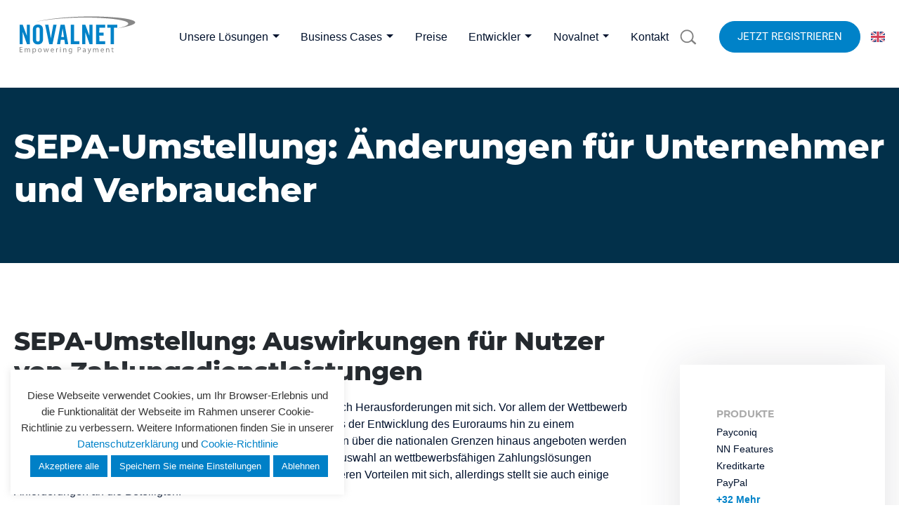

--- FILE ---
content_type: text/html; charset=UTF-8
request_url: https://www.novalnet.de/sepa-umstellung-aenderungen-unternehmer-verbraucher
body_size: 53822
content:
<!doctype html>
<html lang="de">
<head>
	<meta charset="UTF-8">
	<meta name="viewport" content="width=device-width, initial-scale=1">
	<link rel="profile" href="https://gmpg.org/xfn/11">
	<meta name="SKYPE_TOOLBAR" content="SKYPE_TOOLBAR_PARSER_COMPATIBLE" />

	<script>if(navigator.appVersion.toUpperCase().indexOf("MSIE") !== -1 || navigator.appVersion.toUpperCase().indexOf("TRIDENT") !== -1){ window.open( 'microsoft-edge:' + window.location, '_blank' ); window.location = 'https://www.microsoft.com/en-us/edge'; }</script>
	<!--<script>let checkgdpr=setInterval(()=>{const e=document.cookie.split(";");if(e.filter(function(e){if(e.indexOf("daextlwcnf-accepted")>=0)return!0}).length)clearInterval(checkgdpr);else if(e){for(let t=0;t<e.length;t++){let c=e[t],i=c.indexOf("="),n=i>-1?c.substring(0,i):c;-1===n.indexOf("refuse-cookies")&&(document.cookie=n.trim()+"=; expires=Thu, 01 Jan 1970 00:00:00 GMT; path=/; domain="+location.hostname.replace(/^www\./i,""),document.cookie=n.trim()+"=; expires=Thu, 01 Jan 1970 00:00:00 GMT;")}localStorage.clear(),sessionStorage.clear()}},200);</script>-->

	<link rel="preload" as="font" href="/wp-content/themes/novalnet/assets/fonts/montserrat-v15-latin-regular.woff2" type="font/woff2" crossorigin>
	<link rel="preload" as="font" href="/wp-content/themes/novalnet/assets/fonts/montserrat-v15-latin-800.woff2" type="font/woff2" crossorigin>
	<link rel="preload" as="font" href="/wp-content/themes/novalnet/assets/fonts/montserrat-v15-latin-700.woff2" type="font/woff2" crossorigin>
	<meta name='robots' content='index, follow, max-image-preview:large, max-snippet:-1, max-video-preview:-1' />
	
	
	<title>SEPA-Umstellung: Änderungen für Unternehmer und Verbraucher</title>
	<meta name="description" content="Mit der SEPA-Umstellung sind Änderungen für alle Beteiligten verbunden. Lesen Sie hier, was Unternehmen und Privatkunden beachten sollten." />
	<link rel="canonical" href="https://www.novalnet.de/sepa-umstellung-aenderungen-unternehmer-verbraucher/" />
	<meta property="og:locale" content="de_DE" />
	<meta property="og:type" content="article" />
	<meta property="og:title" content="SEPA-Umstellung: Änderungen für Unternehmer und Verbraucher" />
	<meta property="og:description" content="Mit der SEPA-Umstellung sind Änderungen für alle Beteiligten verbunden. Lesen Sie hier, was Unternehmen und Privatkunden beachten sollten." />
	<meta property="og:url" content="https://www.novalnet.de/sepa-umstellung-aenderungen-unternehmer-verbraucher" />
	<meta property="og:site_name" content="Payment Service Provider für jedes Geschäftsmodell" />
	<meta property="article:publisher" content="https://www.facebook.com/novalnet" />
	<meta property="article:modified_time" content="2018-06-28T13:29:55+00:00" />
	<meta property="og:image" content="https://www.novalnet.de/wp-content/uploads/2020/03/nnlogo.png" />
	<meta property="og:image:width" content="672" />
	<meta property="og:image:height" content="328" />
	<meta property="og:image:type" content="image/png" />
	<meta name="twitter:card" content="summary_large_image" />
	<meta name="twitter:site" content="@Novalnet" />
	<meta name="twitter:label1" content="Geschätzte Lesezeit" />
	<meta name="twitter:data1" content="4 Minuten" />
	<style media="all">img:is([sizes="auto" i],[sizes^="auto," i]){contain-intrinsic-size:3000px 1500px}
.safe-svg-cover{text-align:center}.safe-svg-cover .safe-svg-inside{display:inline-block;max-width:100%}.safe-svg-cover svg{height:100%;max-height:100%;max-width:100%;width:100%}

.wp-block-button__link{color:#fff;background-color:#32373c;border-radius:9999px;box-shadow:none;text-decoration:none;padding:calc(.667em + 2px) calc(1.333em + 2px);font-size:1.125em}.wp-block-file__button{background:#32373c;color:#fff;text-decoration:none}
:root{--wp--preset--aspect-ratio--square:1;--wp--preset--aspect-ratio--4-3:4/3;--wp--preset--aspect-ratio--3-4:3/4;--wp--preset--aspect-ratio--3-2:3/2;--wp--preset--aspect-ratio--2-3:2/3;--wp--preset--aspect-ratio--16-9:16/9;--wp--preset--aspect-ratio--9-16:9/16;--wp--preset--color--black:#000;--wp--preset--color--cyan-bluish-gray:#abb8c3;--wp--preset--color--white:#fff;--wp--preset--color--pale-pink:#f78da7;--wp--preset--color--vivid-red:#cf2e2e;--wp--preset--color--luminous-vivid-orange:#ff6900;--wp--preset--color--luminous-vivid-amber:#fcb900;--wp--preset--color--light-green-cyan:#7bdcb5;--wp--preset--color--vivid-green-cyan:#00d084;--wp--preset--color--pale-cyan-blue:#8ed1fc;--wp--preset--color--vivid-cyan-blue:#0693e3;--wp--preset--color--vivid-purple:#9b51e0;--wp--preset--gradient--vivid-cyan-blue-to-vivid-purple:linear-gradient(135deg,rgba(6,147,227,1) 0%,#9b51e0 100%);--wp--preset--gradient--light-green-cyan-to-vivid-green-cyan:linear-gradient(135deg,#7adcb4 0%,#00d082 100%);--wp--preset--gradient--luminous-vivid-amber-to-luminous-vivid-orange:linear-gradient(135deg,rgba(252,185,0,1) 0%,rgba(255,105,0,1) 100%);--wp--preset--gradient--luminous-vivid-orange-to-vivid-red:linear-gradient(135deg,rgba(255,105,0,1) 0%,#cf2e2e 100%);--wp--preset--gradient--very-light-gray-to-cyan-bluish-gray:linear-gradient(135deg,#eee 0%,#a9b8c3 100%);--wp--preset--gradient--cool-to-warm-spectrum:linear-gradient(135deg,#4aeadc 0%,#9778d1 20%,#cf2aba 40%,#ee2c82 60%,#fb6962 80%,#fef84c 100%);--wp--preset--gradient--blush-light-purple:linear-gradient(135deg,#ffceec 0%,#9896f0 100%);--wp--preset--gradient--blush-bordeaux:linear-gradient(135deg,#fecda5 0%,#fe2d2d 50%,#6b003e 100%);--wp--preset--gradient--luminous-dusk:linear-gradient(135deg,#ffcb70 0%,#c751c0 50%,#4158d0 100%);--wp--preset--gradient--pale-ocean:linear-gradient(135deg,#fff5cb 0%,#b6e3d4 50%,#33a7b5 100%);--wp--preset--gradient--electric-grass:linear-gradient(135deg,#caf880 0%,#71ce7e 100%);--wp--preset--gradient--midnight:linear-gradient(135deg,#020381 0%,#2874fc 100%);--wp--preset--font-size--small:13px;--wp--preset--font-size--medium:20px;--wp--preset--font-size--large:36px;--wp--preset--font-size--x-large:42px;--wp--preset--spacing--20:.44rem;--wp--preset--spacing--30:.67rem;--wp--preset--spacing--40:1rem;--wp--preset--spacing--50:1.5rem;--wp--preset--spacing--60:2.25rem;--wp--preset--spacing--70:3.38rem;--wp--preset--spacing--80:5.06rem;--wp--preset--shadow--natural:6px 6px 9px rgba(0,0,0,.2);--wp--preset--shadow--deep:12px 12px 50px rgba(0,0,0,.4);--wp--preset--shadow--sharp:6px 6px 0px rgba(0,0,0,.2);--wp--preset--shadow--outlined:6px 6px 0px -3px rgba(255,255,255,1),6px 6px rgba(0,0,0,1);--wp--preset--shadow--crisp:6px 6px 0px rgba(0,0,0,1)}:where(.is-layout-flex){gap:.5em}:where(.is-layout-grid){gap:.5em}body .is-layout-flex{display:flex}.is-layout-flex{flex-wrap:wrap;align-items:center}.is-layout-flex>:is(*,div){margin:0}body .is-layout-grid{display:grid}.is-layout-grid>:is(*,div){margin:0}:where(.wp-block-columns.is-layout-flex){gap:2em}:where(.wp-block-columns.is-layout-grid){gap:2em}:where(.wp-block-post-template.is-layout-flex){gap:1.25em}:where(.wp-block-post-template.is-layout-grid){gap:1.25em}.has-black-color{color:var(--wp--preset--color--black) !important}.has-cyan-bluish-gray-color{color:var(--wp--preset--color--cyan-bluish-gray) !important}.has-white-color{color:var(--wp--preset--color--white) !important}.has-pale-pink-color{color:var(--wp--preset--color--pale-pink) !important}.has-vivid-red-color{color:var(--wp--preset--color--vivid-red) !important}.has-luminous-vivid-orange-color{color:var(--wp--preset--color--luminous-vivid-orange) !important}.has-luminous-vivid-amber-color{color:var(--wp--preset--color--luminous-vivid-amber) !important}.has-light-green-cyan-color{color:var(--wp--preset--color--light-green-cyan) !important}.has-vivid-green-cyan-color{color:var(--wp--preset--color--vivid-green-cyan) !important}.has-pale-cyan-blue-color{color:var(--wp--preset--color--pale-cyan-blue) !important}.has-vivid-cyan-blue-color{color:var(--wp--preset--color--vivid-cyan-blue) !important}.has-vivid-purple-color{color:var(--wp--preset--color--vivid-purple) !important}.has-black-background-color{background-color:var(--wp--preset--color--black) !important}.has-cyan-bluish-gray-background-color{background-color:var(--wp--preset--color--cyan-bluish-gray) !important}.has-white-background-color{background-color:var(--wp--preset--color--white) !important}.has-pale-pink-background-color{background-color:var(--wp--preset--color--pale-pink) !important}.has-vivid-red-background-color{background-color:var(--wp--preset--color--vivid-red) !important}.has-luminous-vivid-orange-background-color{background-color:var(--wp--preset--color--luminous-vivid-orange) !important}.has-luminous-vivid-amber-background-color{background-color:var(--wp--preset--color--luminous-vivid-amber) !important}.has-light-green-cyan-background-color{background-color:var(--wp--preset--color--light-green-cyan) !important}.has-vivid-green-cyan-background-color{background-color:var(--wp--preset--color--vivid-green-cyan) !important}.has-pale-cyan-blue-background-color{background-color:var(--wp--preset--color--pale-cyan-blue) !important}.has-vivid-cyan-blue-background-color{background-color:var(--wp--preset--color--vivid-cyan-blue) !important}.has-vivid-purple-background-color{background-color:var(--wp--preset--color--vivid-purple) !important}.has-black-border-color{border-color:var(--wp--preset--color--black) !important}.has-cyan-bluish-gray-border-color{border-color:var(--wp--preset--color--cyan-bluish-gray) !important}.has-white-border-color{border-color:var(--wp--preset--color--white) !important}.has-pale-pink-border-color{border-color:var(--wp--preset--color--pale-pink) !important}.has-vivid-red-border-color{border-color:var(--wp--preset--color--vivid-red) !important}.has-luminous-vivid-orange-border-color{border-color:var(--wp--preset--color--luminous-vivid-orange) !important}.has-luminous-vivid-amber-border-color{border-color:var(--wp--preset--color--luminous-vivid-amber) !important}.has-light-green-cyan-border-color{border-color:var(--wp--preset--color--light-green-cyan) !important}.has-vivid-green-cyan-border-color{border-color:var(--wp--preset--color--vivid-green-cyan) !important}.has-pale-cyan-blue-border-color{border-color:var(--wp--preset--color--pale-cyan-blue) !important}.has-vivid-cyan-blue-border-color{border-color:var(--wp--preset--color--vivid-cyan-blue) !important}.has-vivid-purple-border-color{border-color:var(--wp--preset--color--vivid-purple) !important}.has-vivid-cyan-blue-to-vivid-purple-gradient-background{background:var(--wp--preset--gradient--vivid-cyan-blue-to-vivid-purple) !important}.has-light-green-cyan-to-vivid-green-cyan-gradient-background{background:var(--wp--preset--gradient--light-green-cyan-to-vivid-green-cyan) !important}.has-luminous-vivid-amber-to-luminous-vivid-orange-gradient-background{background:var(--wp--preset--gradient--luminous-vivid-amber-to-luminous-vivid-orange) !important}.has-luminous-vivid-orange-to-vivid-red-gradient-background{background:var(--wp--preset--gradient--luminous-vivid-orange-to-vivid-red) !important}.has-very-light-gray-to-cyan-bluish-gray-gradient-background{background:var(--wp--preset--gradient--very-light-gray-to-cyan-bluish-gray) !important}.has-cool-to-warm-spectrum-gradient-background{background:var(--wp--preset--gradient--cool-to-warm-spectrum) !important}.has-blush-light-purple-gradient-background{background:var(--wp--preset--gradient--blush-light-purple) !important}.has-blush-bordeaux-gradient-background{background:var(--wp--preset--gradient--blush-bordeaux) !important}.has-luminous-dusk-gradient-background{background:var(--wp--preset--gradient--luminous-dusk) !important}.has-pale-ocean-gradient-background{background:var(--wp--preset--gradient--pale-ocean) !important}.has-electric-grass-gradient-background{background:var(--wp--preset--gradient--electric-grass) !important}.has-midnight-gradient-background{background:var(--wp--preset--gradient--midnight) !important}.has-small-font-size{font-size:var(--wp--preset--font-size--small) !important}.has-medium-font-size{font-size:var(--wp--preset--font-size--medium) !important}.has-large-font-size{font-size:var(--wp--preset--font-size--large) !important}.has-x-large-font-size{font-size:var(--wp--preset--font-size--x-large) !important}:where(.wp-block-post-template.is-layout-flex){gap:1.25em}:where(.wp-block-post-template.is-layout-grid){gap:1.25em}:where(.wp-block-columns.is-layout-flex){gap:2em}:where(.wp-block-columns.is-layout-grid){gap:2em}:root :where(.wp-block-pullquote){font-size:1.5em;line-height:1.6}
#cookie-law-info-bar{font-size:15px;margin:0 auto;padding:12px 10px;position:absolute;text-align:center;box-sizing:border-box;width:100%;z-index:9999;display:none;left:0;font-weight:300;box-shadow:0 -1px 10px 0 rgba(172,171,171,.3)}#cookie-law-info-again{font-size:10pt;margin:0;padding:5px 10px;text-align:center;z-index:9999;cursor:pointer;box-shadow:#161616 2px 2px 5px 2px}#cookie-law-info-bar span{vertical-align:middle}.cli-plugin-button,.cli-plugin-button:visited{display:inline-block;padding:9px 12px;color:#fff;text-decoration:none;position:relative;cursor:pointer;margin-left:5px;text-decoration:none}.cli-plugin-main-link{margin-left:0;font-weight:550;text-decoration:underline}.cli-plugin-button:hover{background-color:#111;color:#fff;text-decoration:none}.small.cli-plugin-button,.small.cli-plugin-button:visited{font-size:11px}.cli-plugin-button,.cli-plugin-button:visited,.medium.cli-plugin-button,.medium.cli-plugin-button:visited{font-size:13px;font-weight:400;line-height:1}.large.cli-plugin-button,.large.cli-plugin-button:visited{font-size:14px;padding:8px 14px 9px}.super.cli-plugin-button,.super.cli-plugin-button:visited{font-size:34px;padding:8px 14px 9px}.pink.cli-plugin-button,.magenta.cli-plugin-button:visited{background-color:#e22092}.pink.cli-plugin-button:hover{background-color:#c81e82}.green.cli-plugin-button,.green.cli-plugin-button:visited{background-color:#91bd09}.green.cli-plugin-button:hover{background-color:#749a02}.red.cli-plugin-button,.red.cli-plugin-button:visited{background-color:#e62727}.red.cli-plugin-button:hover{background-color:#cf2525}.orange.cli-plugin-button,.orange.cli-plugin-button:visited{background-color:#ff5c00}.orange.cli-plugin-button:hover{background-color:#d45500}.blue.cli-plugin-button,.blue.cli-plugin-button:visited{background-color:#2981e4}.blue.cli-plugin-button:hover{background-color:#2575cf}.yellow.cli-plugin-button,.yellow.cli-plugin-button:visited{background-color:#ffb515}.yellow.cli-plugin-button:hover{background-color:#fc9200}.cli-plugin-button{margin-top:5px}.cli-bar-popup{-moz-background-clip:padding;-webkit-background-clip:padding;background-clip:padding-box;-webkit-border-radius:30px;-moz-border-radius:30px;border-radius:30px;padding:20px}.cli-powered_by_p{width:100% !important;display:block !important;color:#333;clear:both;font-style:italic !important;font-size:12px !important;margin-top:15px !important}.cli-powered_by_a{color:#333;font-weight:600 !important;font-size:12px !important}.cli-plugin-main-link.cli-plugin-button{text-decoration:none}.cli-plugin-main-link.cli-plugin-button{margin-left:5px}
.gdpr-container-fluid{width:100%;padding-right:15px;padding-left:15px;margin-right:auto;margin-left:auto}.gdpr-row{display:-ms-flexbox;display:flex;-ms-flex-wrap:wrap;flex-wrap:wrap;margin-right:-15px;margin-left:-15px}.gdpr-col-4{-ms-flex:0 0 33.333333%;flex:0 0 33.333333%;max-width:33.333333%}.gdpr-col-8{-ms-flex:0 0 66.666667%;flex:0 0 66.666667%;max-width:66.666667%}.gdpr-align-items-stretch{-ms-flex-align:stretch!important;align-items:stretch!important}.gdpr-d-flex{display:-ms-flexbox!important;display:flex!important}.gdpr-px-0{padding-left:0;padding-right:0}.modal-backdrop.show{opacity:.8}.modal-open{overflow:hidden}.modal-open .gdpr-modal{overflow-x:hidden;overflow-y:auto}.gdpr-modal.fade .gdpr-modal-dialog{transition:-webkit-transform .3s ease-out;transition:transform .3s ease-out;transition:transform .3s ease-out,-webkit-transform .3s ease-out;-webkit-transform:translate(0,-25%);transform:translate(0,-25%)}.gdpr-modal.show .gdpr-modal-dialog{-webkit-transform:translate(0,0);transform:translate(0,0)}.modal-backdrop{position:fixed;top:0;right:0;bottom:0;left:0;z-index:1039;background-color:#000}.modal-backdrop.fade{opacity:0}.modal-backdrop.show{opacity:.5}.gdpr-modal{position:fixed;top:0;right:0;bottom:0;left:0;z-index:1050;display:none;overflow:hidden;outline:0}.gdpr-modal a{text-decoration:none}.gdpr-modal .gdpr-modal-dialog{position:relative;width:auto;margin:.5rem;pointer-events:none;font-family:-apple-system,BlinkMacSystemFont,"Segoe UI",Roboto,"Helvetica Neue",Arial,sans-serif,"Apple Color Emoji","Segoe UI Emoji","Segoe UI Symbol";font-size:1rem;font-weight:400;line-height:1.5;color:#212529;text-align:left;display:-ms-flexbox;display:flex;-ms-flex-align:center;align-items:center;min-height:calc(100% - (.5rem*2))}@media (min-width:576px){.gdpr-modal .gdpr-modal-dialog{max-width:500px;margin:1.75rem auto;min-height:calc(100% - (1.75rem*2))}}@media (min-width:992px){.gdpr-modal .gdpr-modal-dialog{max-width:900px}}.gdpr-modal-content{position:relative;display:-ms-flexbox;display:flex;-ms-flex-direction:column;flex-direction:column;width:100%;pointer-events:auto;background-color:#fff;background-clip:padding-box;border:1px solid rgba(0,0,0,.2);border-radius:.3rem;outline:0}.gdpr-modal .row{margin:0 -15px}.gdpr-modal .modal-body{padding:0;position:relative;-ms-flex:1 1 auto;flex:1 1 auto}.gdpr-modal .close{position:absolute;right:10px;top:10px;z-index:1;padding:0;background-color:transparent;border:0;-webkit-appearance:none;font-size:1.5rem;font-weight:700;line-height:1;color:#000;text-shadow:0 1px 0 #fff}.gdpr-modal .close:focus{outline:0}.gdpr-switch{display:inline-block;position:relative;min-height:1px;padding-left:70px;font-size:14px}.gdpr-switch input[type=checkbox]{display:none}.gdpr-switch .gdpr-slider{background-color:#e3e1e8;height:24px;width:50px;bottom:0;cursor:pointer;left:0;position:absolute;right:0;top:0;transition:.4s}.gdpr-switch .gdpr-slider:before{background-color:#fff;bottom:2px;content:"";height:20px;left:2px;position:absolute;transition:.4s;width:20px}.gdpr-switch input:checked+.gdpr-slider{background-color:#63b35f}.gdpr-switch input:checked+.gdpr-slider:before{transform:translateX(26px)}.gdpr-switch .gdpr-slider{border-radius:34px}.gdpr-switch .gdpr-slider:before{border-radius:50%}.gdpr-tab-content>.gdpr-tab-pane{display:none}.gdpr-tab-content>.active{display:block}.gdpr-fade{transition:opacity .15s linear}.gdpr-nav-pills{display:-ms-flexbox;display:flex;-ms-flex-wrap:wrap;flex-wrap:wrap;padding-left:0;margin-bottom:0;list-style:none;-ms-flex-direction:column !important;flex-direction:column !important;align-items:stretch !important;-ms-align-items:stretch !important}.nav.gdpr-nav-pills,.gdpr-tab-content{width:100%;padding:30px}.nav.gdpr-nav-pills{background:#f3f3f3}.nav.gdpr-nav-pills .gdpr-nav-link{border:1px solid #0070ad;margin-bottom:10px;color:#0070ad;font-size:14px;display:block;padding:.5rem 1rem;border-radius:.25rem}.nav.gdpr-nav-pills .gdpr-nav-link.active,.nav.gdpr-nav-pills .show>.gdpr-nav-link{background-color:#0070ad;border:1px solid #0070ad}.nav.gdpr-nav-pills .gdpr-nav-link.active{color:#fff}.gdpr-tab-content .gdpr-button-wrapper{padding-top:30px;margin-top:30px;border-top:1px solid #d6d6d6}.gdpr-tab-content .gdpr-button-wrapper .btn-gdpr{background-color:#0070ad;border-color:#0070ad;color:#fff;font-size:14px;display:inline-block;font-weight:400;text-align:center;white-space:nowrap;vertical-align:middle;-webkit-user-select:none;-moz-user-select:none;-ms-user-select:none;user-select:none;border:1px solid transparent;padding:.375rem .75rem;font-size:1rem;line-height:1.5;border-radius:.25rem;transition:color .15s ease-in-out,background-color .15s ease-in-out,border-color .15s ease-in-out,box-shadow .15s ease-in-out}.gdpr-tab-content p{color:#343438;font-size:14px;margin-top:0}.gdpr-tab-content h4{font-size:20px;margin-bottom:.5rem;margin-top:0;font-family:inherit;font-weight:500;line-height:1.2;color:inherit}.cli-container-fluid{padding-right:15px;padding-left:15px;margin-right:auto;margin-left:auto}.cli-row{display:-ms-flexbox;display:flex;-ms-flex-wrap:wrap;flex-wrap:wrap;margin-right:-15px;margin-left:-15px}.cli-col-4{-ms-flex:0 0 33.333333%;flex:0 0 33.333333%;max-width:33.333333%}.cli-col-8{-ms-flex:0 0 66.666667%;flex:0 0 66.666667%;max-width:66.666667%}.cli-align-items-stretch{-ms-flex-align:stretch!important;align-items:stretch!important}.cli-d-flex{display:-ms-flexbox!important;display:flex!important}.cli-px-0{padding-left:0;padding-right:0}.cli-btn{cursor:pointer;font-size:14px;display:inline-block;font-weight:400;text-align:center;white-space:nowrap;vertical-align:middle;-webkit-user-select:none;-moz-user-select:none;-ms-user-select:none;user-select:none;border:1px solid transparent;padding:.5rem 1.25rem;line-height:1;border-radius:.25rem;transition:all .15s ease-in-out}.cli-btn:hover{opacity:.8}.cli-read-more-link{cursor:pointer;font-size:15px;font-weight:500;text-decoration:underline}.cli-btn:focus{outline:0}.cli-modal-backdrop.cli-show{opacity:.8}.cli-modal-open{overflow:hidden}.cli-barmodal-open{overflow:hidden}.cli-modal-open .cli-modal{overflow-x:hidden;overflow-y:auto}.cli-modal.cli-fade .cli-modal-dialog{transition:-webkit-transform .3s ease-out;transition:transform .3s ease-out;transition:transform .3s ease-out,-webkit-transform .3s ease-out;-webkit-transform:translate(0,-25%);transform:translate(0,-25%)}.cli-modal.cli-show .cli-modal-dialog{-webkit-transform:translate(0,0);transform:translate(0,0)}.cli-modal-backdrop{position:fixed;top:0;right:0;bottom:0;left:0;z-index:1040;background-color:#000;display:none}.cli-modal-backdrop.cli-fade{opacity:0}.cli-modal-backdrop.cli-show{opacity:.5;display:block}.cli-modal.cli-show{display:block}.cli-modal a{text-decoration:none}.cli-modal .cli-modal-dialog{position:relative;width:auto;margin:.5rem;pointer-events:none;font-family:-apple-system,BlinkMacSystemFont,"Segoe UI",Roboto,"Helvetica Neue",Arial,sans-serif,"Apple Color Emoji","Segoe UI Emoji","Segoe UI Symbol";font-size:1rem;font-weight:400;line-height:1.5;color:#212529;text-align:left;display:-ms-flexbox;display:flex;-ms-flex-align:center;align-items:center;min-height:calc(100% - (.5rem*2))}@media (min-width:576px){.cli-modal .cli-modal-dialog{max-width:500px;margin:1.75rem auto;min-height:calc(100% - (1.75rem*2))}}@media (min-width:992px){.cli-modal .cli-modal-dialog{max-width:900px}}.cli-modal-content{position:relative;display:-ms-flexbox;display:flex;-ms-flex-direction:column;flex-direction:column;width:100%;pointer-events:auto;background-color:#fff;background-clip:padding-box;border-radius:.3rem;outline:0}.cli-modal .row{margin:0 -15px}.cli-modal .modal-body{padding:0;position:relative;-ms-flex:1 1 auto;flex:1 1 auto}.cli-modal .cli-modal-close{position:absolute;right:10px;top:10px;z-index:1;padding:0;background-color:transparent !important;border:0;-webkit-appearance:none;font-size:1.5rem;font-weight:700;line-height:1;color:#000;text-shadow:0 1px 0 #fff}.cli-modal .cli-modal-close:focus{outline:0}.cli-switch{display:inline-block;position:relative;min-height:1px;padding-left:70px;font-size:14px}.cli-switch input[type=checkbox]{display:none}.cli-switch .cli-slider{background-color:#e3e1e8;height:24px;width:50px;bottom:0;cursor:pointer;left:0;position:absolute;right:0;top:0;transition:.4s}.cli-switch .cli-slider:before{background-color:#fff;bottom:2px;content:"";height:20px;left:2px;position:absolute;transition:.4s;width:20px}.cli-switch input:checked+.cli-slider{background-color:#00acad}.cli-switch input:checked+.cli-slider:before{transform:translateX(26px)}.cli-switch .cli-slider{border-radius:34px}.cli-switch .cli-slider:before{border-radius:50%}.cli-tab-content{background:#fff}.cli-tab-content>.cli-active{display:block}.cli-fade{transition:opacity .15s linear}.cli-nav-pills{display:-ms-flexbox;display:flex;-ms-flex-wrap:wrap;flex-wrap:wrap;padding-left:0;margin-bottom:0;list-style:none;-ms-flex-direction:column;flex-direction:column}.cli-nav-pills,.cli-tab-content{width:100%;padding:30px}@media (max-width:767px){.cli-nav-pills,.cli-tab-content{padding:30px 10px}}.cli-nav-pills{background:#f3f3f3}.cli-nav-pills .cli-nav-link{border:1px solid #00acad;margin-bottom:10px;color:#00acad;font-size:14px;display:block;padding:.5rem 1rem;border-radius:.25rem;cursor:pointer}.cli-nav-pills .cli-nav-link.cli-active,.cli-nav-pills .cli-show>.cli-nav-link{background-color:#00acad;border:1px solid #00acad}.cli-nav-pills .cli-nav-link.cli-active{color:#fff}.cli-tab-content .cli-button-wrapper{padding-top:30px;margin-top:30px;border-top:1px solid #d6d6d6}.cli-tab-content p{color:#343438;font-size:14px;margin-top:0}.cli-tab-content h4{font-size:20px;margin-bottom:1.5rem;margin-top:0;font-family:inherit;font-weight:500;line-height:1.2;color:inherit}.cli-container-fluid{padding-right:15px;padding-left:15px;margin-right:auto;margin-left:auto}.cli-row{display:-ms-flexbox;display:flex;-ms-flex-wrap:wrap;flex-wrap:wrap;margin-right:-15px;margin-left:-15px}.cli-col-4{-ms-flex:0 0 33.333333%;flex:0 0 33.333333%;max-width:33.333333%}.cli-col-8{-ms-flex:0 0 66.666667%;flex:0 0 66.666667%;max-width:66.666667%;flex-direction:column}.cli-align-items-stretch{-ms-flex-align:stretch!important;align-items:stretch!important}.cli-d-flex{display:-ms-flexbox!important;display:flex!important}.cli-px-0{padding-left:0;padding-right:0}.cli-btn{cursor:pointer;font-size:14px;display:inline-block;font-weight:400;text-align:center;white-space:nowrap;vertical-align:middle;-webkit-user-select:none;-moz-user-select:none;-ms-user-select:none;user-select:none;border:1px solid transparent;padding:.5rem 1.25rem;line-height:1;border-radius:.25rem;transition:all .15s ease-in-out}.cli-btn:hover{opacity:.8}.cli-read-more-link{cursor:pointer;font-size:15px;font-weight:500;text-decoration:underline}.cli-btn:focus{outline:0}.cli-modal-backdrop.cli-show{opacity:.8}.cli-modal-open{overflow:hidden}.cli-barmodal-open{overflow:hidden}.cli-modal-open .cli-modal{overflow-x:hidden;overflow-y:auto}.cli-modal.cli-fade .cli-modal-dialog{transition:-webkit-transform .3s ease-out;transition:transform .3s ease-out;transition:transform .3s ease-out,-webkit-transform .3s ease-out;-webkit-transform:translate(0,-25%);transform:translate(0,-25%)}.cli-modal.cli-show .cli-modal-dialog{-webkit-transform:translate(0,0);transform:translate(0,0)}.cli-modal-backdrop{position:fixed;top:0;right:0;bottom:0;left:0;z-index:1040;background-color:#000;-webkit-transform:scale(0);transform:scale(0);transition:opacity ease-in-out .5s}.cli-modal-backdrop.cli-fade{opacity:0}.cli-modal-backdrop.cli-show{opacity:.5;-webkit-transform:scale(1);transform:scale(1)}.cli-modal{position:fixed;top:0;right:0;bottom:0;left:0;z-index:99999;transform:scale(0);overflow:hidden;outline:0;display:none}.cli-modal a{text-decoration:none}.cli-modal .cli-modal-dialog{position:relative;width:auto;margin:.5rem;pointer-events:none;font-family:inherit;font-size:1rem;font-weight:400;line-height:1.5;color:#212529;text-align:left;display:-ms-flexbox;display:flex;-ms-flex-align:center;align-items:center;min-height:calc(100% - (.5rem*2))}@media (min-width:576px){.cli-modal .cli-modal-dialog{max-width:500px;margin:1.75rem auto;min-height:calc(100% - (1.75rem*2))}}.cli-modal-content{position:relative;display:-ms-flexbox;display:flex;-ms-flex-direction:column;flex-direction:column;width:100%;pointer-events:auto;background-color:#fff;background-clip:padding-box;border-radius:.2rem;box-sizing:border-box;outline:0}.cli-modal .row{margin:0 -15px}.cli-modal .modal-body{padding:0;position:relative;-ms-flex:1 1 auto;flex:1 1 auto}.cli-modal .cli-modal-close:focus{outline:0}.cli-switch{display:inline-block;position:relative;min-height:1px;padding-left:38px;font-size:14px}.cli-switch input[type=checkbox]{display:none}.cli-switch .cli-slider{background-color:#e3e1e8;height:20px;width:38px;bottom:0;cursor:pointer;left:0;position:absolute;right:0;top:0;transition:.4s}.cli-switch .cli-slider:before{background-color:#fff;bottom:2px;content:"";height:15px;left:3px;position:absolute;transition:.4s;width:15px}.cli-switch input:checked+.cli-slider{background-color:#61a229}.cli-switch input:checked+.cli-slider:before{transform:translateX(18px)}.cli-switch .cli-slider{border-radius:34px;font-size:0}.cli-switch .cli-slider:before{border-radius:50%}.cli-tab-content{background:#fff}.cli-nav-pills{display:-ms-flexbox;display:flex;-ms-flex-wrap:wrap;flex-wrap:wrap;padding-left:0;margin-bottom:0;list-style:none;-ms-flex-direction:column;flex-direction:column}.cli-nav-pills,.cli-tab-content{width:100%;padding:5px 30px 5px 5px;box-sizing:border-box}@media (max-width:767px){.cli-nav-pills,.cli-tab-content{padding:30px 10px}}.cli-nav-pills{background:#fff}.cli-nav-pills .cli-nav-link{border:1px solid #ccc;margin-bottom:10px;color:#2a2a2a;font-size:14px;display:block;padding:.5rem 1rem;border-radius:.25rem;cursor:pointer}.cli-nav-pills .cli-nav-link.cli-active,.cli-nav-pills .cli-show>.cli-nav-link{background-color:#f6f6f9;border:1px solid #ccc}.cli-nav-pills .cli-nav-link.cli-active{color:#2a2a2a}.cli-tab-content .cli-button-wrapper{padding-top:30px;margin-top:30px;border-top:1px solid #d6d6d6}.cli-tab-content p{color:#343438;font-size:14px;margin-top:0}.cli-tab-content h4{font-size:20px;margin-bottom:1.5rem;margin-top:0;font-family:inherit;font-weight:500;line-height:1.2;color:inherit}#cookie-law-info-bar .cli-nav-pills,#cookie-law-info-bar .cli-tab-content,#cookie-law-info-bar .cli-nav-pills .cli-show>.cli-nav-link,#cookie-law-info-bar a.cli-nav-link.cli-active{background:0 0}#cookie-law-info-bar .cli-nav-pills .cli-nav-link.cli-active,#cookie-law-info-bar .cli-nav-link,#cookie-law-info-bar .cli-tab-container p,#cookie-law-info-bar span.cli-necessary-caption,#cookie-law-info-bar .cli-switch .cli-slider:after{color:inherit}#cookie-law-info-bar .cli-tab-header a:before{border-right:1px solid currentColor;border-bottom:1px solid currentColor}#cookie-law-info-bar .cli-row{margin-top:20px}#cookie-law-info-bar .cli-col-4{-webkit-box-flex:0;-ms-flex:0 0 auto;flex:0 0 auto;width:auto;max-width:none}#cookie-law-info-bar .cli-col-8{flex-basis:0;-webkit-box-flex:1;-ms-flex-positive:1;flex-grow:1;max-width:100%}.cli-wrapper{max-width:90%;float:none;margin:0 auto}#cookie-law-info-bar .cli-tab-content h4{margin-bottom:.5rem}#cookie-law-info-bar .cli-nav-pills .cli-nav-link{padding:.2rem .5rem}#cookie-law-info-bar .cli-tab-container{display:none;text-align:left}.cli-tab-footer .cli-btn{background-color:#00acad;padding:10px 15px;text-decoration:none}.cli-tab-footer .wt-cli-privacy-accept-btn{background-color:#61a229;color:#fff;border-radius:0}.cli-tab-footer{width:100%;text-align:right;padding:20px 0}.cli-col-12{width:100%}.cli-tab-header{display:flex;justify-content:space-between}.cli-tab-header a:before{width:10px;height:2px;left:0;top:calc(50% - 1px)}.cli-tab-header a:after{width:2px;height:10px;left:4px;top:calc(50% - 5px);-webkit-transform:none;transform:none}.cli-tab-header a:before{width:7px;height:7px;border-right:1px solid #4a6e78;border-bottom:1px solid #4a6e78;content:" ";transform:rotate(-45deg);-webkit-transition:all .2s ease-in-out;-moz-transition:all .2s ease-in-out;transition:all .2s ease-in-out;margin-right:10px}.cli-tab-header a.cli-nav-link{position:relative;display:flex;align-items:center;font-size:14px;color:#000;text-transform:capitalize}.cli-tab-header.cli-tab-active .cli-nav-link:before{transform:rotate(45deg);-webkit-transition:all .2s ease-in-out;-moz-transition:all .2s ease-in-out;transition:all .2s ease-in-out}.cli-tab-header{border-radius:5px;padding:12px 15px;cursor:pointer;transition:background-color .2s ease-out .3s,color .2s ease-out 0s;background-color:#f2f2f2}.cli-modal .cli-modal-close{position:absolute;right:0;top:0;z-index:1;-webkit-appearance:none;width:40px;height:40px;padding:0;border-radius:50%;padding:10px;background:0 0;border:none;min-width:40px}.cli-tab-container h4,.cli-tab-container h1{font-family:inherit;font-size:16px;margin-bottom:15px;margin:10px 0}#cliSettingsPopup .cli-tab-section-container{padding-top:12px}.cli-tab-container p,.cli-privacy-content-text{font-size:14px;line-height:1.4;margin-top:0;padding:0;color:#000}.wt-cli-privacy{display:none}.cli-tab-content{display:none}.cli-tab-section .cli-tab-content{padding:10px 20px 5px}.cli-tab-section{margin-top:5px}@media (min-width:992px){.cli-modal .cli-modal-dialog{max-width:645px}}.cli-switch .cli-slider:after{content:attr(data-cli-disable);position:absolute;right:50px;color:#000;font-size:12px;text-align:right;min-width:80px}.cli-switch input:checked+.cli-slider:after{content:attr(data-cli-enable)}.cli-privacy-overview:not(.cli-collapsed) .cli-privacy-content{max-height:60px;transition:max-height .15s ease-out;overflow:hidden}a.cli-privacy-readmore{font-size:12px;margin-top:12px;display:inline-block;padding-bottom:0;cursor:pointer;color:#000;text-decoration:underline}.cli-modal-footer{position:relative}a.cli-privacy-readmore:before{content:attr(data-readmore-text)}.cli-collapsed a.cli-privacy-readmore:before{content:attr(data-readless-text)}.cli-collapsed .cli-privacy-content{transition:max-height .25s ease-in}.cli-privacy-content p{margin-bottom:0}.cli-modal-close svg{fill:#000}span.cli-necessary-caption{color:#000;font-size:12px}.cli-tab-section.cli-privacy-tab{display:none}#cookie-law-info-bar .cli-tab-section.cli-privacy-tab{display:block}#cookie-law-info-bar .cli-privacy-overview{display:none}.cli-tab-container .cli-row{max-height:500px;overflow-y:auto}.cli-modal.cli-blowup.cli-out{z-index:-1}.cli-modal.cli-blowup{z-index:999999;transform:scale(1)}.cli-modal.cli-blowup .cli-modal-dialog{animation:blowUpModal .5s cubic-bezier(.165,.84,.44,1) forwards}.cli-modal.cli-blowup.cli-out .cli-modal-dialog{animation:blowUpModalTwo .5s cubic-bezier(.165,.84,.44,1) forwards}@keyframes blowUpContent{0%{transform:scale(1);opacity:1}99.9%{transform:scale(2);opacity:0}100%{transform:scale(0)}}@keyframes blowUpContentTwo{0%{transform:scale(2);opacity:0}100%{transform:scale(1);opacity:1}}@keyframes blowUpModal{0%{transform:scale(0)}100%{transform:scale(1)}}@keyframes blowUpModalTwo{0%{transform:scale(1);opacity:1}50%{transform:scale(.5);opacity:0}100%{transform:scale(0);opacity:0}}.cli-tab-section .cookielawinfo-row-cat-table td,.cli-tab-section .cookielawinfo-row-cat-table th{font-size:12px}.cli_settings_button{cursor:pointer}.wt-cli-sr-only{display:none;font-size:16px}a.wt-cli-element.cli_cookie_close_button{text-decoration:none;color:#333;font-size:22px;line-height:22px;cursor:pointer;position:absolute;right:10px;top:5px}.cli-bar-container{float:none;margin:0 auto;display:-webkit-box;display:-moz-box;display:-ms-flexbox;display:-webkit-flex;display:flex;justify-content:space-between;-webkit-box-align:center;-moz-box-align:center;-ms-flex-align:center;-webkit-align-items:center;align-items:center}.cli-bar-btn_container{margin-left:20px;display:-webkit-box;display:-moz-box;display:-ms-flexbox;display:-webkit-flex;display:flex;-webkit-box-align:center;-moz-box-align:center;-ms-flex-align:center;-webkit-align-items:center;align-items:center;flex-wrap:nowrap}.cli-style-v2 a{cursor:pointer}.cli-bar-btn_container a{white-space:nowrap}.cli-style-v2 .cli-plugin-main-link{font-weight:inherit}.cli-style-v2{font-size:11pt;line-height:18px;font-weight:400}#cookie-law-info-bar[data-cli-type=widget] .cli-bar-container,#cookie-law-info-bar[data-cli-type=popup] .cli-bar-container{display:block}.cli-style-v2 .cli-bar-message{width:70%;text-align:left}#cookie-law-info-bar[data-cli-type=widget] .cli-bar-message,#cookie-law-info-bar[data-cli-type=popup] .cli-bar-message{width:100%}#cookie-law-info-bar[data-cli-type=widget] .cli-style-v2 .cli-bar-btn_container{margin-top:8px;margin-left:0;flex-wrap:wrap}#cookie-law-info-bar[data-cli-type=popup] .cli-style-v2 .cli-bar-btn_container{margin-top:8px;margin-left:0}#cookie-law-info-bar[data-cli-style=cli-style-v2] .cli_messagebar_head{text-align:left;margin-bottom:5px;margin-top:0;font-size:16px}.cli-style-v2 .cli-bar-message .wt-cli-ccpa-element,.cli-style-v2 .cli-bar-message .wt-cli-ccpa-checkbox{margin-top:5px}.cli-style-v2 .cli-bar-btn_container .cli_action_button,.cli-style-v2 .cli-bar-btn_container .cli-plugin-main-link,.cli-style-v2 .cli-bar-btn_container .cli_settings_button{margin-left:5px}.wt-cli-ccpa-checkbox label{font-size:inherit;cursor:pointer;margin:0 0 0 5px}#cookie-law-info-bar[data-cli-style=cli-style-v2]{padding:14px 25px}#cookie-law-info-bar[data-cli-style=cli-style-v2][data-cli-type=widget]{padding:32px 30px}#cookie-law-info-bar[data-cli-style=cli-style-v2][data-cli-type=popup]{padding:32px 45px}.cli-style-v2 .cli-plugin-main-link:not(.cli-plugin-button),.cli-style-v2 .cli_settings_button:not(.cli-plugin-button),.cli-style-v2 .cli_action_button:not(.cli-plugin-button){text-decoration:underline}.cli-style-v2 .cli-bar-btn_container .cli-plugin-button{margin-top:5px;margin-bottom:5px}a.wt-cli-ccpa-opt-out{white-space:nowrap;text-decoration:underline}.wt-cli-necessary-checkbox{display:none !important}@media (max-width:985px){.cli-style-v2 .cli-bar-message{width:100%}.cli-style-v2.cli-bar-container{justify-content:left;flex-wrap:wrap}.cli-style-v2 .cli-bar-btn_container{margin-left:0;margin-top:10px}#cookie-law-info-bar[data-cli-style=cli-style-v2],#cookie-law-info-bar[data-cli-style=cli-style-v2][data-cli-type=widget],#cookie-law-info-bar[data-cli-style=cli-style-v2][data-cli-type=popup]{padding:25px}}.wt-cli-ckyes-brand-logo{display:flex;align-items:center;font-size:9px;color:#111;font-weight:400}.wt-cli-ckyes-brand-logo img{width:65px;margin-left:2px}.wt-cli-privacy-overview-actions{padding-bottom:0}@media only screen and (max-width:479px) and (min-width:320px){.cli-style-v2 .cli-bar-btn_container{flex-wrap:wrap}}.wt-cli-cookie-description{font-size:14px;line-height:1.4;margin-top:0;padding:0;color:#000}
.ais-Breadcrumb-list,.ais-CurrentRefinements-list,.ais-HierarchicalMenu-list,.ais-Hits-list,.ais-InfiniteHits-list,.ais-InfiniteResults-list,.ais-Menu-list,.ais-NumericMenu-list,.ais-Pagination-list,.ais-RatingMenu-list,.ais-RefinementList-list,.ais-Results-list,.ais-ToggleRefinement-list{margin:0;padding:0;list-style:none}.ais-ClearRefinements-button,.ais-CurrentRefinements-delete,.ais-CurrentRefinements-reset,.ais-GeoSearch-redo,.ais-GeoSearch-reset,.ais-HierarchicalMenu-showMore,.ais-InfiniteHits-loadMore,.ais-InfiniteHits-loadPrevious,.ais-InfiniteResults-loadMore,.ais-Menu-showMore,.ais-RangeInput-submit,.ais-RefinementList-showMore,.ais-SearchBox-reset,.ais-SearchBox-submit,.ais-VoiceSearch-button{padding:0;overflow:visible;font:inherit;line-height:normal;color:inherit;background:none;border:0;cursor:pointer;-webkit-user-select:none;-moz-user-select:none;-ms-user-select:none;user-select:none}.ais-ClearRefinements-button::-moz-focus-inner,.ais-CurrentRefinements-delete::-moz-focus-inner,.ais-CurrentRefinements-reset::-moz-focus-inner,.ais-GeoSearch-redo::-moz-focus-inner,.ais-GeoSearch-reset::-moz-focus-inner,.ais-HierarchicalMenu-showMore::-moz-focus-inner,.ais-InfiniteHits-loadMore::-moz-focus-inner,.ais-InfiniteHits-loadPrevious::-moz-focus-inner,.ais-InfiniteResults-loadMore::-moz-focus-inner,.ais-Menu-showMore::-moz-focus-inner,.ais-RangeInput-submit::-moz-focus-inner,.ais-RefinementList-showMore::-moz-focus-inner,.ais-SearchBox-reset::-moz-focus-inner,.ais-SearchBox-submit::-moz-focus-inner,.ais-VoiceSearch-button::-moz-focus-inner{padding:0;border:0}.ais-ClearRefinements-button[disabled],.ais-CurrentRefinements-delete[disabled],.ais-CurrentRefinements-reset[disabled],.ais-GeoSearch-redo[disabled],.ais-GeoSearch-reset[disabled],.ais-HierarchicalMenu-showMore[disabled],.ais-InfiniteHits-loadMore[disabled],.ais-InfiniteHits-loadPrevious[disabled],.ais-InfiniteResults-loadMore[disabled],.ais-Menu-showMore[disabled],.ais-RangeInput-submit[disabled],.ais-RefinementList-showMore[disabled],.ais-SearchBox-reset[disabled],.ais-SearchBox-submit[disabled],.ais-VoiceSearch-button[disabled]{cursor:default}.ais-HierarchicalMenu-showMore,.ais-InfiniteHits-loadMore,.ais-InfiniteHits-loadPrevious,.ais-Menu-showMore,.ais-RefinementList-showMore{overflow-anchor:none}.ais-Breadcrumb-item,.ais-Breadcrumb-list,.ais-Pagination-list,.ais-PoweredBy,.ais-RangeInput-form,.ais-RatingMenu-link{display:-webkit-box;display:-ms-flexbox;display:flex;-webkit-box-align:center;-ms-flex-align:center;align-items:center}.ais-GeoSearch,.ais-GeoSearch-map{height:100%}.ais-HierarchicalMenu-list .ais-HierarchicalMenu-list{margin-left:1em}.ais-PoweredBy-logo{display:block;height:1.2em;width:auto}.ais-RatingMenu-starIcon{display:block;width:20px;height:20px}.ais-SearchBox-input::-ms-clear,.ais-SearchBox-input::-ms-reveal{display:none;width:0;height:0}.ais-SearchBox-input::-webkit-search-cancel-button,.ais-SearchBox-input::-webkit-search-decoration,.ais-SearchBox-input::-webkit-search-results-button,.ais-SearchBox-input::-webkit-search-results-decoration{display:none}.ais-RangeSlider .rheostat{overflow:visible;margin-top:40px;margin-bottom:40px}.ais-RangeSlider .rheostat-background{height:6px;top:0;width:100%}.ais-RangeSlider .rheostat-handle{margin-left:-12px;top:-7px}.ais-RangeSlider .rheostat-background{position:relative;background-color:#fff;border:1px solid #aaa}.ais-RangeSlider .rheostat-progress{position:absolute;top:1px;height:4px;background-color:#333}.rheostat-handle{position:relative;z-index:1;width:20px;height:20px;background-color:#fff;border:1px solid #333;border-radius:50%;cursor:-webkit-grab;cursor:grab}.rheostat-marker{margin-left:-1px;position:absolute;width:1px;height:5px;background-color:#aaa}.rheostat-marker--large{height:9px}.rheostat-value{padding-top:15px}.rheostat-tooltip,.rheostat-value{margin-left:50%;position:absolute;text-align:center;-webkit-transform:translateX(-50%);transform:translateX(-50%)}.rheostat-tooltip{top:-22px}[class^=ais-]{font-size:1rem;box-sizing:border-box}a[class^=ais-]{text-decoration:none}.ais-Breadcrumb,.ais-ClearRefinements,.ais-CurrentRefinements,.ais-GeoSearch,.ais-HierarchicalMenu,.ais-Hits,.ais-HitsPerPage,.ais-InfiniteHits,.ais-InfiniteResults,.ais-Menu,.ais-MenuSelect,.ais-NumericMenu,.ais-NumericSelector,.ais-Pagination,.ais-Panel,.ais-PoweredBy,.ais-RangeInput,.ais-RangeSlider,.ais-RatingMenu,.ais-RefinementList,.ais-Results,.ais-ResultsPerPage,.ais-SearchBox,.ais-SortBy,.ais-Stats,.ais-ToggleRefinement{color:#3a4570}.ais-Breadcrumb-item--selected,.ais-HierarchicalMenu-item--selected,.ais-Menu-item--selected{font-weight:700}.ais-Breadcrumb-separator{margin:0 .3em;font-weight:400}.ais-Breadcrumb-link,.ais-HierarchicalMenu-link,.ais-Menu-link,.ais-Pagination-link,.ais-RatingMenu-link{color:#0096db;transition:color .2s ease-out}.ais-Breadcrumb-link:focus,.ais-Breadcrumb-link:hover,.ais-HierarchicalMenu-link:focus,.ais-HierarchicalMenu-link:hover,.ais-Menu-link:focus,.ais-Menu-link:hover,.ais-Pagination-link:focus,.ais-Pagination-link:hover,.ais-RatingMenu-link:focus,.ais-RatingMenu-link:hover{color:#0073a8}.ais-ClearRefinements-button,.ais-CurrentRefinements-reset,.ais-GeoSearch-redo,.ais-GeoSearch-reset,.ais-HierarchicalMenu-showMore,.ais-InfiniteHits-loadMore,.ais-InfiniteHits-loadPrevious,.ais-InfiniteResults-loadMore,.ais-Menu-showMore,.ais-RefinementList-showMore{padding:.3rem .5rem;font-size:.8rem;color:#fff;background-color:#0096db;border-radius:5px;transition:background-color .2s ease-out;outline:none}.ais-ClearRefinements-button:focus,.ais-ClearRefinements-button:hover,.ais-CurrentRefinements-reset:focus,.ais-CurrentRefinements-reset:hover,.ais-GeoSearch-redo:focus,.ais-GeoSearch-redo:hover,.ais-GeoSearch-reset:focus,.ais-GeoSearch-reset:hover,.ais-HierarchicalMenu-showMore:focus,.ais-HierarchicalMenu-showMore:hover,.ais-InfiniteHits-loadMore:focus,.ais-InfiniteHits-loadMore:hover,.ais-InfiniteHits-loadPrevious:focus,.ais-InfiniteHits-loadPrevious:hover,.ais-InfiniteResults-loadMore:focus,.ais-InfiniteResults-loadMore:hover,.ais-Menu-showMore:focus,.ais-Menu-showMore:hover,.ais-RefinementList-showMore:focus,.ais-RefinementList-showMore:hover{background-color:#0073a8}.ais-ClearRefinements-button--disabled,.ais-GeoSearch-redo--disabled,.ais-GeoSearch-reset--disabled,.ais-HierarchicalMenu-showMore--disabled,.ais-InfiniteHits-loadMore--disabled,.ais-InfiniteResults-loadMore--disabled,.ais-Menu-showMore--disabled,.ais-RefinementList-showMore--disabled{opacity:.6;cursor:not-allowed}.ais-ClearRefinements-button--disabled:focus,.ais-ClearRefinements-button--disabled:hover,.ais-GeoSearch-redo--disabled:focus,.ais-GeoSearch-redo--disabled:hover,.ais-GeoSearch-reset--disabled:focus,.ais-GeoSearch-reset--disabled:hover,.ais-HierarchicalMenu-showMore--disabled:focus,.ais-HierarchicalMenu-showMore--disabled:hover,.ais-InfiniteHits-loadMore--disabled:focus,.ais-InfiniteHits-loadMore--disabled:hover,.ais-InfiniteResults-loadMore--disabled:focus,.ais-InfiniteResults-loadMore--disabled:hover,.ais-Menu-showMore--disabled:focus,.ais-Menu-showMore--disabled:hover,.ais-RefinementList-showMore--disabled:focus,.ais-RefinementList-showMore--disabled:hover{background-color:#0096db}.ais-InfiniteHits-loadPrevious--disabled{display:none}.ais-CurrentRefinements{margin-top:-.3rem}.ais-CurrentRefinements,.ais-CurrentRefinements-list{display:-webkit-box;display:-ms-flexbox;display:flex;-ms-flex-wrap:wrap;flex-wrap:wrap}.ais-CurrentRefinements-item{margin-right:.3rem;margin-top:.3rem;padding:.3rem .5rem;display:-webkit-box;display:-ms-flexbox;display:flex;background-color:#495588;border-radius:5px}.ais-CurrentRefinements-category{margin-left:.3em;display:-webkit-box;display:-ms-flexbox;display:flex}.ais-CurrentRefinements-delete{margin-left:.3rem}.ais-CurrentRefinements-categoryLabel,.ais-CurrentRefinements-delete,.ais-CurrentRefinements-label{white-space:nowrap;font-size:.8rem;color:#fff}.ais-CurrentRefinements-reset{margin-top:.3rem;white-space:nowrap}.ais-CurrentRefinements-reset+.ais-CurrentRefinements-list{margin-left:.3rem}.ais-GeoSearch{position:relative}.ais-GeoSearch-control{position:absolute;top:.8rem;left:3.75rem}.ais-GeoSearch-label{display:block;padding:.3rem .5rem;font-size:.8rem;background-color:#fff;border-radius:5px;transition:background-color .2s ease-out;box-shadow:0 1px 1px rgba(0,0,0,.1);outline:none}.ais-GeoSearch-input{margin:0 .25rem 0 0}.ais-GeoSearch-label,.ais-GeoSearch-redo,.ais-GeoSearch-reset{white-space:nowrap}.ais-GeoSearch-reset{position:absolute;bottom:1.25rem;left:50%;-webkit-transform:translateX(-50%);transform:translateX(-50%)}.ais-HierarchicalMenu-link,.ais-Menu-link{display:block;line-height:1.5}.ais-HierarchicalMenu-list,.ais-Menu-list,.ais-NumericMenu-list,.ais-RatingMenu-list,.ais-RefinementList-list{font-weight:400;line-height:1.5}.ais-HierarchicalMenu-link:after{margin-left:.3em;content:"";width:10px;height:10px;display:none;background-image:url("data:image/svg+xml;charset=utf-8,%3Csvg xmlns='http://www.w3.org/2000/svg' viewBox='0 0 24 24'%3E%3Cpath d='M7.3 24l-2.8-2.8 9.3-9.2-9.3-9.2L7.3 0l12.2 12z' fill='%233A4570'/%3E%3C/svg%3E");background-size:100% 100%}.ais-HierarchicalMenu-item--parent>.ais-HierarchicalMenu-link:after{display:inline-block}.ais-HierarchicalMenu-item--selected>.ais-HierarchicalMenu-link:after{-webkit-transform:rotate(90deg);transform:rotate(90deg)}.ais-CurrentRefinements-count,.ais-RatingMenu-count{font-size:.8rem}.ais-CurrentRefinements-count:before,.ais-RatingMenu-count:before{content:"("}.ais-CurrentRefinements-count:after,.ais-RatingMenu-count:after{content:")"}.ais-HierarchicalMenu-count,.ais-Menu-count,.ais-RefinementList-count,.ais-ToggleRefinement-count{padding:.1rem .4rem;font-size:.8rem;color:#3a4570;background-color:#dfe2ee;border-radius:8px}.ais-HierarchicalMenu-showMore,.ais-Menu-showMore,.ais-RefinementList-showMore{margin-top:.5rem}.ais-Highlight-highlighted,.ais-Snippet-highlighted{background-color:#ffc168}.ais-Hits-list,.ais-InfiniteHits-list,.ais-InfiniteResults-list,.ais-Results-list{margin-top:-1rem;margin-left:-1rem;display:-webkit-box;display:-ms-flexbox;display:flex;-ms-flex-wrap:wrap;flex-wrap:wrap}.ais-Panel-body .ais-Hits-list,.ais-Panel-body .ais-InfiniteHits-list,.ais-Panel-body .ais-InfiniteResults-list,.ais-Panel-body .ais-Results-list{margin:.5rem 0 0 -1rem}.ais-Hits-item,.ais-InfiniteHits-item,.ais-InfiniteResults-item,.ais-Results-item{margin-top:1rem;margin-left:1rem;padding:1rem;width:calc(25% - 1rem);border:1px solid #c4c8d8;box-shadow:0 2px 5px 0 #e3e5ec}.ais-Panel-body .ais-Hits-item,.ais-Panel-body .ais-InfiniteHits-item,.ais-Panel-body .ais-InfiniteResults-item,.ais-Panel-body .ais-Results-item{margin:.5rem 0 .5rem 1rem}.ais-InfiniteHits-loadMore,.ais-InfiniteResults-loadMore{margin-top:1rem}.ais-InfiniteHits-loadPrevious{margin-bottom:1rem}.ais-HitsPerPage-select,.ais-MenuSelect-select,.ais-NumericSelector-select,.ais-ResultsPerPage-select,.ais-SortBy-select{-webkit-appearance:none;-moz-appearance:none;appearance:none;padding:.3rem 2rem .3rem .3rem;max-width:100%;background-color:#fff;background-image:url("data:image/svg+xml;charset=utf-8,%3Csvg xmlns='http://www.w3.org/2000/svg' viewBox='0 0 24 24'%3E%3Cpath d='M0 7.3l2.8-2.8 9.2 9.3 9.2-9.3L24 7.3 12 19.5z' fill='%233A4570'/%3E%3C/svg%3E");background-repeat:no-repeat;background-size:10px 10px;background-position:92% 50%;border:1px solid #c4c8d8;border-radius:5px}.ais-Panel--collapsible{position:relative}.ais-Panel--collapsible.ais-Panel--collapsed .ais-Panel-body,.ais-Panel--collapsible.ais-Panel--collapsed .ais-Panel-footer{display:none}.ais-Panel--collapsible .ais-Panel-collapseButton{position:absolute;top:0;right:0;padding:0;border:none;background:none}.ais-Panel-header{margin-bottom:.5rem;padding-bottom:.5rem;font-size:.8rem;font-weight:700;text-transform:uppercase;border-bottom:1px solid #c4c8d8}.ais-Panel-footer{margin-top:.5rem;font-size:.8rem}.ais-RangeInput-input{padding:0 .2rem;width:5rem;height:1.5rem;line-height:1.5rem}.ais-RangeInput-separator{margin:0 .3rem}.ais-RangeInput-submit{margin-left:.3rem;-webkit-appearance:none;-moz-appearance:none;appearance:none;padding:0 .5rem;height:1.5rem;line-height:1.5rem;font-size:.8rem;color:#fff;background-color:#0096db;border:none;border-radius:5px;transition:.2s ease-out;outline:none}.ais-RangeInput-submit:focus,.ais-RangeInput-submit:hover{background-color:#0073a8}.ais-RatingMenu-count{color:#3a4570}.ais-Pagination-list{-webkit-box-pack:center;-ms-flex-pack:center;justify-content:center}.ais-Pagination-item+.ais-Pagination-item{margin-left:.3rem}.ais-Pagination-link{padding:.3rem .6rem;display:block;border:1px solid #c4c8d8;border-radius:5px;transition:background-color .2s ease-out}.ais-Pagination-link:focus,.ais-Pagination-link:hover{background-color:#e3e5ec}.ais-Pagination-item--disabled .ais-Pagination-link{opacity:.6;cursor:not-allowed;color:#a5abc4}.ais-Pagination-item--disabled .ais-Pagination-link:focus,.ais-Pagination-item--disabled .ais-Pagination-link:hover{color:#a5abc4;background-color:#fff}.ais-Pagination-item--selected .ais-Pagination-link{color:#fff;background-color:#0096db;border-color:#0096db}.ais-Pagination-item--selected .ais-Pagination-link:focus,.ais-Pagination-item--selected .ais-Pagination-link:hover{color:#fff}.ais-PoweredBy-text,.ais-Stats-text,.rheostat-tooltip,.rheostat-value{font-size:.8rem}.ais-PoweredBy-logo{margin-left:.3rem}.ais-RangeSlider .rheostat-progress{background-color:#495588}.ais-RangeSlider .rheostat-background{border-color:#878faf;box-sizing:border-box}.ais-RangeSlider .rheostat-handle{border-color:#878faf}.ais-RangeSlider .rheostat-marker{background-color:#878faf}.ais-Panel-body .ais-RangeSlider{margin:2rem 0}.ais-RangeSlider-handle{width:20px;height:20px;position:relative;z-index:1;background:#fff;border:1px solid #46aeda;border-radius:50%;cursor:pointer}.ais-RangeSlider-tooltip{position:absolute;background:#fff;top:-22px;font-size:.8em}.ais-RangeSlider-value{width:40px;position:absolute;text-align:center;margin-left:-20px;padding-top:15px;font-size:.8em}.ais-RangeSlider-marker{position:absolute;background:#ddd;margin-left:-1px;width:1px;height:5px}.ais-RatingMenu-item--disabled .ais-RatingMenu-count,.ais-RatingMenu-item--disabled .ais-RatingMenu-label{color:#c4c8d8}.ais-RatingMenu-item--selected{font-weight:700}.ais-RatingMenu-link{line-height:1.5}.ais-RatingMenu-link>*+*{margin-left:.3rem}.ais-RatingMenu-starIcon{position:relative;top:-1px;width:15px;fill:#ffc168}.ais-RatingMenu-item--disabled .ais-RatingMenu-starIcon{fill:#c4c8d8}.ais-HierarchicalMenu-searchBox>*,.ais-Menu-searchBox>*,.ais-RefinementList-searchBox>*{margin-bottom:.5rem}.ais-SearchBox-form{display:block;position:relative}.ais-SearchBox-input{-webkit-appearance:none;-moz-appearance:none;appearance:none;padding:.3rem 1.7rem;width:100%;position:relative;background-color:#fff;border:1px solid #c4c8d8;border-radius:5px}.ais-SearchBox-input::-webkit-input-placeholder{color:#a5aed1}.ais-SearchBox-input::-moz-placeholder{color:#a5aed1}.ais-SearchBox-input:-ms-input-placeholder{color:#a5aed1}.ais-SearchBox-input:-moz-placeholder{color:#a5aed1}.ais-SearchBox-loadingIndicator,.ais-SearchBox-reset,.ais-SearchBox-submit{-webkit-appearance:none;-moz-appearance:none;appearance:none;position:absolute;z-index:1;width:20px;height:20px;top:50%;right:.3rem;-webkit-transform:translateY(-50%);transform:translateY(-50%)}.ais-SearchBox-submit{left:.3rem}.ais-SearchBox-reset{right:.3rem}.ais-SearchBox-loadingIcon,.ais-SearchBox-resetIcon,.ais-SearchBox-submitIcon{position:absolute;top:50%;left:50%;-webkit-transform:translateX(-50%) translateY(-50%);transform:translateX(-50%) translateY(-50%)}.ais-SearchBox-resetIcon path,.ais-SearchBox-submitIcon path{fill:#495588}.ais-SearchBox-submitIcon{width:14px;height:14px}.ais-SearchBox-resetIcon{width:12px;height:12px}.ais-SearchBox-loadingIcon{width:16px;height:16px}.ais-VoiceSearch-button{border:none;width:24px;height:24px;padding:4px;border-radius:50%;color:#3a4570;background-color:transparent}.ais-VoiceSearch-button svg{color:currentColor}.ais-VoiceSearch-button:hover{cursor:pointer;background-color:#a5aed1;color:#fff}.ais-VoiceSearch-button:disabled{color:#a5aed1}.ais-VoiceSearch-button:disabled:hover{color:#a5aed1;cursor:not-allowed;background:inherit}
:root{--aa-search-input-height:44px;--aa-input-icon-size:20px;--aa-base-unit:16;--aa-spacing-factor:1;--aa-spacing:calc(var(--aa-base-unit)*var(--aa-spacing-factor)*1px);--aa-spacing-half:calc(var(--aa-spacing)/2);--aa-panel-max-height:650px;--aa-base-z-index:9999;--aa-font-size:calc(var(--aa-base-unit)*1px);--aa-font-family:inherit;--aa-font-weight-medium:500;--aa-font-weight-semibold:600;--aa-font-weight-bold:700;--aa-icon-size:20px;--aa-icon-stroke-width:1.6;--aa-icon-color-rgb:119,119,163;--aa-icon-color-alpha:1;--aa-action-icon-size:20px;--aa-text-color-rgb:38,38,39;--aa-text-color-alpha:1;--aa-primary-color-rgb:62,52,211;--aa-primary-color-alpha:.2;--aa-muted-color-rgb:128,126,163;--aa-muted-color-alpha:.6;--aa-panel-border-color-rgb:128,126,163;--aa-panel-border-color-alpha:.3;--aa-input-border-color-rgb:128,126,163;--aa-input-border-color-alpha:.8;--aa-background-color-rgb:255,255,255;--aa-background-color-alpha:1;--aa-input-background-color-rgb:255,255,255;--aa-input-background-color-alpha:1;--aa-selected-color-rgb:179,173,214;--aa-selected-color-alpha:.205;--aa-description-highlight-background-color-rgb:245,223,77;--aa-description-highlight-background-color-alpha:.5;--aa-detached-media-query:(max-width:680px);--aa-detached-modal-media-query:(min-width:680px);--aa-detached-modal-max-width:680px;--aa-detached-modal-max-height:500px;--aa-overlay-color-rgb:115,114,129;--aa-overlay-color-alpha:.4;--aa-panel-shadow:0 0 0 1px rgba(35,38,59,.1),0 6px 16px -4px rgba(35,38,59,.15);--aa-scrollbar-width:13px;--aa-scrollbar-track-background-color-rgb:234,234,234;--aa-scrollbar-track-background-color-alpha:1;--aa-scrollbar-thumb-background-color-rgb:var(--aa-background-color-rgb);--aa-scrollbar-thumb-background-color-alpha:1}@media(hover:none)and (pointer:coarse){:root{--aa-spacing-factor:1.2;--aa-action-icon-size:22px}}body.dark,body[data-theme=dark]{--aa-text-color-rgb:183,192,199;--aa-primary-color-rgb:146,138,255;--aa-muted-color-rgb:146,138,255;--aa-input-background-color-rgb:0,3,9;--aa-background-color-rgb:21,24,42;--aa-selected-color-rgb:146,138,255;--aa-selected-color-alpha:.25;--aa-description-highlight-background-color-rgb:0 255 255;--aa-description-highlight-background-color-alpha:.25;--aa-icon-color-rgb:119,119,163;--aa-panel-shadow:inset 1px 1px 0 0 #2c2e40,0 3px 8px 0 #000309;--aa-scrollbar-track-background-color-rgb:44,46,64;--aa-scrollbar-thumb-background-color-rgb:var(--aa-background-color-rgb)}.aa-Autocomplete *,.aa-DetachedFormContainer *,.aa-Panel *{box-sizing:border-box}.aa-Autocomplete,.aa-DetachedFormContainer,.aa-Panel{color:#262627;color:rgba(var(--aa-text-color-rgb),var(--aa-text-color-alpha));font-family:inherit;font-family:var(--aa-font-family);font-size:16px;font-size:var(--aa-font-size);font-weight:400;line-height:1em;margin:0;padding:0;text-align:left;z-index:100}.aa-Form{background-color:#fff;background-color:rgba(var(--aa-input-background-color-rgb),var(--aa-input-background-color-alpha));border:1px solid rgba(128,126,163,.8);border:1px solid rgba(var(--aa-input-border-color-rgb),var(--aa-input-border-color-alpha));border-radius:3px;display:flex;line-height:1em;margin:0;position:relative;width:100%}.aa-Form[focus-within]{border-color:#3e34d3;border-color:rgba(var(--aa-primary-color-rgb),1);box-shadow:0 0 0 2px rgba(62,52,211,.2),inset 0 0 0 2px rgba(62,52,211,.2);box-shadow:rgba(var(--aa-primary-color-rgb),var(--aa-primary-color-alpha)) 0 0 0 2px,inset rgba(var(--aa-primary-color-rgb),var(--aa-primary-color-alpha)) 0 0 0 2px;outline:medium none currentColor}.aa-Form:focus-within{border-color:#3e34d3;border-color:rgba(var(--aa-primary-color-rgb),1);box-shadow:0 0 0 2px rgba(62,52,211,.2),inset 0 0 0 2px rgba(62,52,211,.2);box-shadow:rgba(var(--aa-primary-color-rgb),var(--aa-primary-color-alpha)) 0 0 0 2px,inset rgba(var(--aa-primary-color-rgb),var(--aa-primary-color-alpha)) 0 0 0 2px;outline:medium none currentColor}.aa-InputWrapperPrefix{align-items:center;display:flex;flex-shrink:0;order:1}.aa-Label,.aa-LoadingIndicator{cursor:auto;flex-shrink:0;height:100%;padding:0;text-align:left}.aa-Label svg,.aa-LoadingIndicator svg{color:#3e34d3;color:rgba(var(--aa-primary-color-rgb),1);height:auto;max-height:20px;max-height:var(--aa-input-icon-size);stroke-width:1.6;stroke-width:var(--aa-icon-stroke-width);width:20px;width:var(--aa-input-icon-size)}.aa-Label{margin:0}.aa-LoadingIndicator,.aa-SubmitButton{height:100%;padding-left:11px;padding-left:calc(var(--aa-spacing)*.75 - 1px);padding-right:8px;padding-right:var(--aa-spacing-half);width:47px;width:calc(var(--aa-spacing)*1.75 + var(--aa-icon-size) - 1px)}@media(hover:none)and (pointer:coarse){.aa-LoadingIndicator,.aa-SubmitButton{padding-left:3px;padding-left:calc(var(--aa-spacing-half)/2 - 1px);width:39px;width:calc(var(--aa-icon-size) + var(--aa-spacing)*1.25 - 1px)}}.aa-SubmitButton{-webkit-appearance:none;-moz-appearance:none;appearance:none;background:0 0;border:0;margin:0}.aa-LoadingIndicator{align-items:center;display:flex;justify-content:center}.aa-LoadingIndicator[hidden]{display:none}.aa-InputWrapper{order:3;position:relative;width:100%}.aa-Input{-webkit-appearance:none;-moz-appearance:none;appearance:none;background:0 0;border:0;color:#262627;color:rgba(var(--aa-text-color-rgb),var(--aa-text-color-alpha));font:inherit;height:44px;height:var(--aa-search-input-height);padding:0;width:100%}.aa-Input::-moz-placeholder{color:rgba(128,126,163,.6);color:rgba(var(--aa-muted-color-rgb),var(--aa-muted-color-alpha));opacity:1}.aa-Input::placeholder{color:rgba(128,126,163,.6);color:rgba(var(--aa-muted-color-rgb),var(--aa-muted-color-alpha));opacity:1}.aa-Input:focus{border-color:none;box-shadow:none;outline:none}.aa-Input::-webkit-search-cancel-button,.aa-Input::-webkit-search-decoration,.aa-Input::-webkit-search-results-button,.aa-Input::-webkit-search-results-decoration{-webkit-appearance:none;appearance:none}.aa-InputWrapperSuffix{align-items:center;display:flex;order:4}.aa-ClearButton{align-items:center;background:0 0;border:0;color:rgba(128,126,163,.6);color:rgba(var(--aa-muted-color-rgb),var(--aa-muted-color-alpha));cursor:pointer;display:flex;height:100%;margin:0;padding:0 12.8333333333px;padding:0 calc(var(--aa-spacing)*.83333 - .5px)}@media(hover:none)and (pointer:coarse){.aa-ClearButton{padding:0 10.1666666667px;padding:0 calc(var(--aa-spacing)*.66667 - .5px)}}.aa-ClearButton:focus,.aa-ClearButton:hover{color:#262627;color:rgba(var(--aa-text-color-rgb),var(--aa-text-color-alpha))}.aa-ClearButton[hidden]{display:none}.aa-ClearButton svg{stroke-width:1.6;stroke-width:var(--aa-icon-stroke-width);width:20px;width:var(--aa-icon-size)}.aa-Panel{background-color:#fff;background-color:rgba(var(--aa-background-color-rgb),var(--aa-background-color-alpha));border-radius:4px;border-radius:calc(var(--aa-spacing)/4);box-shadow:0 0 0 1px rgba(35,38,59,.1),0 6px 16px -4px rgba(35,38,59,.15);box-shadow:var(--aa-panel-shadow);margin:8px 0 0;overflow:hidden;position:absolute;transition:opacity .2s ease-in,filter .2s ease-in}@media screen and (prefers-reduced-motion){.aa-Panel{transition:none}}.aa-Panel button{-webkit-appearance:none;-moz-appearance:none;appearance:none;background:0 0;border:0;margin:0;padding:0}.aa-PanelLayout{height:100%;margin:0;max-height:650px;max-height:var(--aa-panel-max-height);overflow-y:auto;padding:0;position:relative;text-align:left}.aa-PanelLayoutColumns--twoGolden{display:grid;grid-template-columns:39.2% auto;overflow:hidden;padding:0}.aa-PanelLayoutColumns--two{display:grid;grid-template-columns:repeat(2,minmax(0,1fr));overflow:hidden;padding:0}.aa-PanelLayoutColumns--three{display:grid;grid-template-columns:repeat(3,minmax(0,1fr));overflow:hidden;padding:0}.aa-Panel--stalled .aa-Source{filter:grayscale(1);opacity:.8}.aa-Panel--scrollable{margin:0;max-height:650px;max-height:var(--aa-panel-max-height);overflow-x:hidden;overflow-y:auto;padding:8px;padding:var(--aa-spacing-half);scrollbar-color:#fff #eaeaea;scrollbar-color:rgba(var(--aa-scrollbar-thumb-background-color-rgb),var(--aa-scrollbar-thumb-background-color-alpha)) rgba(var(--aa-scrollbar-track-background-color-rgb),var(--aa-scrollbar-track-background-color-alpha));scrollbar-width:thin}.aa-Panel--scrollable::-webkit-scrollbar{width:13px;width:var(--aa-scrollbar-width)}.aa-Panel--scrollable::-webkit-scrollbar-track{background-color:#eaeaea;background-color:rgba(var(--aa-scrollbar-track-background-color-rgb),var(--aa-scrollbar-track-background-color-alpha))}.aa-Panel--scrollable::-webkit-scrollbar-thumb{background-color:#fff;background-color:rgba(var(--aa-scrollbar-thumb-background-color-rgb),var(--aa-scrollbar-thumb-background-color-alpha));border-color:#eaeaea;border-color:rgba(var(--aa-scrollbar-track-background-color-rgb),var(--aa-scrollbar-track-background-color-alpha));border-radius:9999px;border-style:solid;border-width:3px 2px 3px 3px}.aa-Source{margin:0;padding:0;position:relative;width:100%}.aa-Source:empty{display:none}.aa-SourceNoResults{font-size:1em;margin:0;padding:16px;padding:var(--aa-spacing)}.aa-List{list-style:none;margin:0}.aa-List,.aa-SourceHeader{padding:0;position:relative}.aa-SourceHeader{margin:8px .5em 8px 0;margin:var(--aa-spacing-half) .5em var(--aa-spacing-half) 0}.aa-SourceHeader:empty{display:none}.aa-SourceHeaderTitle{background:#fff;background:rgba(var(--aa-background-color-rgb),var(--aa-background-color-alpha));color:#3e34d3;color:rgba(var(--aa-primary-color-rgb),1);display:inline-block;font-size:.8em;font-weight:600;font-weight:var(--aa-font-weight-semibold);margin:0;padding:0 8px 0 0;padding:0 var(--aa-spacing-half) 0 0;position:relative;z-index:9999;z-index:var(--aa-base-z-index)}.aa-SourceHeaderLine{border-bottom:1px solid #3e34d3;border-bottom:1px solid rgba(var(--aa-primary-color-rgb),1);display:block;height:2px;left:0;margin:0;opacity:.3;padding:0;position:absolute;right:0;top:8px;top:var(--aa-spacing-half);z-index:9998;z-index:calc(var(--aa-base-z-index) - 1)}.aa-SourceFooterSeeAll{background:linear-gradient(180deg,#fff,rgba(128,126,163,.14));background:linear-gradient(180deg,rgba(var(--aa-background-color-rgb),var(--aa-background-color-alpha)),rgba(128,126,163,.14));border:1px solid rgba(128,126,163,.6);border:1px solid rgba(var(--aa-muted-color-rgb),var(--aa-muted-color-alpha));border-radius:5px;box-shadow:inset 0 0 2px #fff,0 2px 2px -1px rgba(76,69,88,.15);color:inherit;font-size:.95em;font-weight:500;font-weight:var(--aa-font-weight-medium);padding:.475em 1em .6em;text-decoration:none}.aa-SourceFooterSeeAll:focus,.aa-SourceFooterSeeAll:hover{border:1px solid #3e34d3;border:1px solid rgba(var(--aa-primary-color-rgb),1);color:#3e34d3;color:rgba(var(--aa-primary-color-rgb),1)}.aa-Item{align-items:center;border-radius:3px;cursor:pointer;display:grid;min-height:40px;min-height:calc(var(--aa-spacing)*2.5);padding:4px;padding:calc(var(--aa-spacing-half)/2)}.aa-Item[aria-selected=true]{background-color:rgba(179,173,214,.205);background-color:rgba(var(--aa-selected-color-rgb),var(--aa-selected-color-alpha))}.aa-Item[aria-selected=true] .aa-ActiveOnly,.aa-Item[aria-selected=true] .aa-ItemActionButton{visibility:visible}.aa-ItemIcon{align-items:center;background:#fff;background:rgba(var(--aa-background-color-rgb),var(--aa-background-color-alpha));border-radius:3px;box-shadow:inset 0 0 0 1px rgba(128,126,163,.3);box-shadow:inset 0 0 0 1px rgba(var(--aa-panel-border-color-rgb),var(--aa-panel-border-color-alpha));color:#7777a3;color:rgba(var(--aa-icon-color-rgb),var(--aa-icon-color-alpha));display:flex;flex-shrink:0;font-size:.7em;height:28px;height:calc(var(--aa-icon-size) + var(--aa-spacing-half));justify-content:center;overflow:hidden;stroke-width:1.6;stroke-width:var(--aa-icon-stroke-width);text-align:center;width:28px;width:calc(var(--aa-icon-size) + var(--aa-spacing-half))}.aa-ItemIcon img{height:auto;max-height:20px;max-height:calc(var(--aa-icon-size) + var(--aa-spacing-half) - 8px);max-width:20px;max-width:calc(var(--aa-icon-size) + var(--aa-spacing-half) - 8px);width:auto}.aa-ItemIcon svg{height:20px;height:var(--aa-icon-size);width:20px;width:var(--aa-icon-size)}.aa-ItemIcon--alignTop{align-self:flex-start}.aa-ItemIcon--noBorder{background:0 0;box-shadow:none}.aa-ItemIcon--picture{height:96px;width:96px}.aa-ItemIcon--picture img{max-height:100%;max-width:100%;padding:8px;padding:var(--aa-spacing-half)}.aa-ItemContent{align-items:center;cursor:pointer;display:grid;grid-gap:8px;gap:8px;grid-gap:var(--aa-spacing-half);gap:var(--aa-spacing-half);grid-auto-flow:column;line-height:1.25em;overflow:hidden}.aa-ItemContent:empty{display:none}.aa-ItemContent mark{background:0 0;color:#262627;font-style:normal;font-weight:700}.aa-ItemContent--dual{display:flex;flex-direction:column;justify-content:space-between;text-align:left}.aa-ItemContent--dual .aa-ItemContentSubtitle,.aa-ItemContent--dual .aa-ItemContentTitle{display:block}.aa-ItemContent--indented{padding-left:36px;padding-left:calc(var(--aa-icon-size) + var(--aa-spacing))}.aa-ItemContentBody{display:grid;grid-gap:4px;gap:4px;grid-gap:calc(var(--aa-spacing-half)/2);gap:calc(var(--aa-spacing-half)/2)}.aa-ItemContentTitle{display:inline-block;margin:0 .5em 0 0;max-width:100%;overflow:hidden;padding:0;text-overflow:ellipsis;white-space:nowrap}.aa-ItemContentSubtitle{font-size:.92em}.aa-ItemContentSubtitleIcon:before{border-color:rgba(128,126,163,.64);border-color:rgba(var(--aa-muted-color-rgb),.64);border-style:solid;content:"";display:inline-block;left:1px;position:relative;top:-3px}.aa-ItemContentSubtitle--inline .aa-ItemContentSubtitleIcon:before{border-width:0 0 1.5px;margin-left:8px;margin-left:var(--aa-spacing-half);margin-right:4px;margin-right:calc(var(--aa-spacing-half)/2);width:10px;width:calc(var(--aa-spacing-half) + 2px)}.aa-ItemContentSubtitle--standalone{align-items:center;color:#262627;color:rgba(var(--aa-text-color-rgb),var(--aa-text-color-alpha));display:grid;grid-gap:8px;gap:8px;grid-gap:var(--aa-spacing-half);gap:var(--aa-spacing-half);grid-auto-flow:column;justify-content:start}.aa-ItemContentSubtitle--standalone .aa-ItemContentSubtitleIcon:before{border-radius:0 0 0 3px;border-width:0 0 1.5px 1.5px;height:8px;height:var(--aa-spacing-half);width:8px;width:var(--aa-spacing-half)}.aa-ItemContentSubtitleCategory{color:#807ea3;color:rgba(var(--aa-muted-color-rgb),1);font-weight:500}.aa-ItemContentDescription{color:#262627;font-size:.85em;max-width:100%;overflow-x:hidden;text-overflow:ellipsis}.aa-ItemContentDescription:empty{display:none}.aa-ItemContentDescription mark{background:rgba(245,223,77,.5);background:rgba(var(--aa-description-highlight-background-color-rgb),var(--aa-description-highlight-background-color-alpha));color:#262627;color:rgba(var(--aa-text-color-rgb),var(--aa-text-color-alpha));font-style:normal;font-weight:500;font-weight:var(--aa-font-weight-medium)}.aa-ItemContentDash{color:rgba(128,126,163,.6);color:rgba(var(--aa-muted-color-rgb),var(--aa-muted-color-alpha));display:none;opacity:.4}.aa-ItemContentTag{background-color:rgba(62,52,211,.2);background-color:rgba(var(--aa-primary-color-rgb),var(--aa-primary-color-alpha));border-radius:3px;margin:0 .4em 0 0;padding:.08em .3em}.aa-ItemLink,.aa-ItemWrapper{align-items:center;color:inherit;display:grid;grid-gap:4px;gap:4px;grid-gap:calc(var(--aa-spacing-half)/2);gap:calc(var(--aa-spacing-half)/2);grid-auto-flow:column;justify-content:space-between;width:100%}.aa-ItemLink{color:inherit;text-decoration:none}.aa-ItemActions{display:grid;grid-auto-flow:column;height:100%;justify-self:end;margin:0 -5.3333333333px;margin:0 calc(var(--aa-spacing)/-3);padding:0 2px 0 0}.aa-ItemActionButton{align-items:center;background:0 0;border:0;color:rgba(128,126,163,.6);color:rgba(var(--aa-muted-color-rgb),var(--aa-muted-color-alpha));cursor:pointer;display:flex;flex-shrink:0;padding:0}.aa-ItemActionButton:focus svg,.aa-ItemActionButton:hover svg{color:#262627;color:rgba(var(--aa-text-color-rgb),var(--aa-text-color-alpha))}@media(hover:none)and (pointer:coarse){.aa-ItemActionButton:focus svg,.aa-ItemActionButton:hover svg{color:inherit}}.aa-ItemActionButton svg{color:rgba(128,126,163,.6);color:rgba(var(--aa-muted-color-rgb),var(--aa-muted-color-alpha));margin:5.3333333333px;margin:calc(var(--aa-spacing)/3);stroke-width:1.6;stroke-width:var(--aa-icon-stroke-width);width:20px;width:var(--aa-action-icon-size)}.aa-ActiveOnly{visibility:hidden}.aa-PanelHeader{align-items:center;background:#3e34d3;background:rgba(var(--aa-primary-color-rgb),1);color:#fff;display:grid;height:var(--aa-modal-header-height);margin:0;padding:8px 16px;padding:var(--aa-spacing-half) var(--aa-spacing);position:relative}.aa-PanelHeader:after{background-image:linear-gradient(#fff,hsla(0,0%,100%,0));background-image:linear-gradient(rgba(var(--aa-background-color-rgb),1),rgba(var(--aa-background-color-rgb),0));bottom:-8px;bottom:calc(var(--aa-spacing-half)*-1);content:"";height:8px;height:var(--aa-spacing-half);left:0;pointer-events:none;position:absolute;right:0}.aa-PanelFooter,.aa-PanelHeader:after{z-index:9999;z-index:var(--aa-base-z-index)}.aa-PanelFooter{background-color:#fff;background-color:rgba(var(--aa-background-color-rgb),var(--aa-background-color-alpha));box-shadow:inset 0 1px 0 rgba(128,126,163,.3);box-shadow:inset 0 1px 0 rgba(var(--aa-panel-border-color-rgb),var(--aa-panel-border-color-alpha));display:flex;justify-content:space-between;margin:0;padding:16px;padding:var(--aa-spacing);position:relative}.aa-PanelFooter:after{background-image:linear-gradient(hsla(0,0%,100%,0),rgba(128,126,163,.6));background-image:linear-gradient(rgba(var(--aa-background-color-rgb),0),rgba(var(--aa-muted-color-rgb),var(--aa-muted-color-alpha)));content:"";height:16px;height:var(--aa-spacing);left:0;opacity:.12;pointer-events:none;position:absolute;right:0;top:-16px;top:calc(var(--aa-spacing)*-1);z-index:9998;z-index:calc(var(--aa-base-z-index) - 1)}.aa-DetachedContainer{background:#fff;background:rgba(var(--aa-background-color-rgb),var(--aa-background-color-alpha));bottom:0;box-shadow:0 0 0 1px rgba(35,38,59,.1),0 6px 16px -4px rgba(35,38,59,.15);box-shadow:var(--aa-panel-shadow);display:flex;flex-direction:column;left:0;margin:0;overflow:hidden;padding:0;position:fixed;right:0;top:0;z-index:9999;z-index:var(--aa-base-z-index)}.aa-DetachedContainer:after{height:32px}.aa-DetachedContainer .aa-SourceHeader{margin:8px 0 8px 2px;margin:var(--aa-spacing-half) 0 var(--aa-spacing-half) 2px}.aa-DetachedContainer .aa-Panel{background-color:#fff;background-color:rgba(var(--aa-background-color-rgb),var(--aa-background-color-alpha));border-radius:0;box-shadow:none;flex-grow:1;margin:0;padding:0;position:relative}.aa-DetachedContainer .aa-PanelLayout{bottom:0;box-shadow:none;left:0;margin:0;max-height:none;overflow-y:auto;position:absolute;right:0;top:0;width:100%}.aa-DetachedFormContainer{border-bottom:1px solid rgba(128,126,163,.3);border-bottom:1px solid rgba(var(--aa-panel-border-color-rgb),var(--aa-panel-border-color-alpha));display:flex;flex-direction:row;justify-content:space-between;margin:0;padding:8px;padding:var(--aa-spacing-half)}.aa-DetachedCancelButton{background:0 0;border:0;border-radius:3px;color:inherit;color:#262627;color:rgba(var(--aa-text-color-rgb),var(--aa-text-color-alpha));cursor:pointer;font:inherit;margin:0 0 0 8px;margin:0 0 0 var(--aa-spacing-half);padding:0 8px;padding:0 var(--aa-spacing-half)}.aa-DetachedCancelButton:focus,.aa-DetachedCancelButton:hover{box-shadow:inset 0 0 0 1px rgba(128,126,163,.3);box-shadow:inset 0 0 0 1px rgba(var(--aa-panel-border-color-rgb),var(--aa-panel-border-color-alpha))}.aa-DetachedContainer--modal{border-radius:6px;bottom:inherit;height:auto;margin:0 auto;max-width:680px;max-width:var(--aa-detached-modal-max-width);position:absolute;top:3%}.aa-DetachedContainer--modal .aa-PanelLayout{max-height:500px;max-height:var(--aa-detached-modal-max-height);padding-bottom:8px;padding-bottom:var(--aa-spacing-half);position:static}.aa-DetachedSearchButton{align-items:center;background-color:#fff;background-color:rgba(var(--aa-input-background-color-rgb),var(--aa-input-background-color-alpha));border:1px solid rgba(128,126,163,.8);border:1px solid rgba(var(--aa-input-border-color-rgb),var(--aa-input-border-color-alpha));border-radius:3px;color:rgba(128,126,163,.6);color:rgba(var(--aa-muted-color-rgb),var(--aa-muted-color-alpha));cursor:pointer;display:flex;font:inherit;font-family:inherit;font-family:var(--aa-font-family);font-size:16px;font-size:var(--aa-font-size);height:44px;height:var(--aa-search-input-height);margin:0;padding:0 5.5px;padding:0 calc(var(--aa-search-input-height)/8);position:relative;text-align:left;width:100%}.aa-DetachedSearchButton:focus{border-color:#3e34d3;border-color:rgba(var(--aa-primary-color-rgb),1);box-shadow:0 0 0 3px rgba(62,52,211,.2),inset 0 0 0 2px rgba(62,52,211,.2);box-shadow:rgba(var(--aa-primary-color-rgb),var(--aa-primary-color-alpha)) 0 0 0 3px,inset rgba(var(--aa-primary-color-rgb),var(--aa-primary-color-alpha)) 0 0 0 2px;outline:medium none currentColor}.aa-DetachedSearchButtonIcon{align-items:center;color:#3e34d3;color:rgba(var(--aa-primary-color-rgb),1);cursor:auto;display:flex;height:100%;justify-content:center;width:36px;width:calc(var(--aa-icon-size) + var(--aa-spacing))}.aa-Detached{height:100vh;overflow:hidden}.aa-DetachedOverlay{background-color:hsla(244,6%,48%,.4);background-color:rgba(var(--aa-overlay-color-rgb),var(--aa-overlay-color-alpha));height:100vh;left:0;margin:0;padding:0;position:fixed;right:0;top:0;z-index:9998;z-index:calc(var(--aa-base-z-index) - 1)}.aa-GradientBottom,.aa-GradientTop{height:8px;height:var(--aa-spacing-half);left:0;pointer-events:none;position:absolute;right:0;z-index:9999;z-index:var(--aa-base-z-index)}.aa-GradientTop{background-image:linear-gradient(#fff,hsla(0,0%,100%,0));background-image:linear-gradient(rgba(var(--aa-background-color-rgb),1),rgba(var(--aa-background-color-rgb),0));top:0}.aa-GradientBottom{background-image:linear-gradient(hsla(0,0%,100%,0),#fff);background-image:linear-gradient(rgba(var(--aa-background-color-rgb),0),rgba(var(--aa-background-color-rgb),1));border-bottom-left-radius:4px;border-bottom-left-radius:calc(var(--aa-spacing)/4);border-bottom-right-radius:4px;border-bottom-right-radius:calc(var(--aa-spacing)/4);bottom:0}@media(hover:none)and (pointer:coarse){.aa-DesktopOnly{display:none}}@media(hover:hover){.aa-TouchOnly{display:none}}.aa-SubmitButton{position:relative}.aa-SubmitButton svg.aa-SubmitIcon{left:50%;position:absolute;top:50%;transform:translate(-50%,-50%)}.aa-SourceHeader{margin-bottom:0;padding-left:10px}.aa-List,.aa-SourceNoResults{padding:10px}.aa-List .aa-Item{margin-bottom:0;padding:.75rem}.aa-List .aa-ItemContent{gap:1rem;grid-template-columns:15% 85%}.aa-List .aa-ItemContent .aa-ItemIcon{height:100%;width:100%}.aa-List .aa-ItemContent .aa-ItemIcon img{height:100%;max-height:100%;max-width:100%;-o-object-fit:cover;object-fit:cover;width:100%}.aa-List .aa-ItemContent .aa-ItemContentTitle{text-transform:uppercase}.ais-Hits ol,.ais-Hits ul{margin:0;padding:0}.ais-Pagination ol,.ais-Pagination ul{list-style:none}.ais-Pagination-list{flex-wrap:wrap;gap:6px}.ais-Menu-showMore--disabled,.ais-RefinementList-showMore--disabled{display:none}.ais-SearchBox{width:100%}.ais-SearchBox-submit{display:none}.ais-Panel{margin-bottom:25px}.ais-Panel ol,.ais-Panel ul{list-style:none;margin:0;padding:0}.ais-Panel-collapseIcon{color:#000}@media only screen and (min-width:768px){.ais-Panel-collapseIcon{display:none}}.ais-Panel-collapseButton{background-color:inherit;border:none}.ais-CurrentRefinements{display:block}.ais-CurrentRefinements-list{display:block;margin:0;padding:0}.ais-CurrentRefinements-item{align-items:center;background-color:transparent;gap:12px;margin:0;max-width:100vw;overflow:auto;padding:6px 0 12px}.ais-CurrentRefinements-category{background-color:#e24a01;border-radius:31px;margin-left:0;padding:4px 16px}.ais-CurrentRefinements-label{color:#3f3f3f;font-size:16px;margin-right:0}.ais-CurrentRefinements-categoryLabel{font-size:16px}.ais-CurrentRefinements-delete:hover{background:0 0}.ais-ClearRefinements{height:100%}.ais-ClearRefinements-button{background:#384371;border-radius:31px;height:auto;line-height:1;padding:12px 16px}.ais-CurrentRefinements-reset,.ais-GeoSearch-redo,.ais-GeoSearch-reset,.ais-HierarchicalMenu-showMore,.ais-InfiniteHits-loadMore,.ais-InfiniteHits-loadPrevious,.ais-InfiniteResults-loadMore,.ais-Menu-showMore,.ais-RefinementList-showMore{padding:.5em .7em}.ais-InfiniteHits-loadMore--disabled{display:none}.cmswt-InstantSearch{box-sizing:border-box}.cmswt-InstantSearch *{box-sizing:inherit}.cmswt-InstantSearch ol,.cmswt-InstantSearch ul{margin:0;padding:0}@media only screen and (min-width:768px){.cmswt-InstantSearch{display:flex;flex-wrap:wrap;gap:1em;margin-bottom:1em}}.cmswt-InstantSearch .rheostat-tooltip{word-break:normal}.cmswt-InstantSearch .cmswt-noSearchResults{left:50%;position:absolute;top:50%;transform:translate(-50%,-50%)}.cmswt-Header{align-items:center;display:flex;flex-wrap:wrap;gap:16px;width:100%}@media screen and (max-width:575px){.cmswt-Header{display:flex}}@media only screen and (min-width:576px){.cmswt-Header{margin-bottom:12px}}@media only screen and (min-width:768px){.cmswt-Header{border-bottom:none;margin-bottom:0}}.cmswt-SubHeader{display:flex;flex-wrap:wrap;justify-content:space-between;margin:1em auto;width:100%}@media screen and (max-width:575px){.cmswt-SubHeader{margin:0 0 .5em}}@media only screen and (min-width:576px){.cmswt-SubHeader{align-items:center;margin:0}}.cmswt-CollectionMenu{width:100%}@media only screen and (min-width:576px){.cmswt-CollectionMenu{width:auto}}@media screen and (max-width:575px){.cmswt-CollectionMenu{flex-grow:1;position:relative;width:calc(50% - 8px)}}.cmswt-CollectionMenu--singleSource .cmswt-CollectionMenu-current{border:none;display:block;padding-left:0}.cmswt-CollectionMenu--singleSource .cmswt-CollectionMenu-current svg,.cmswt-CollectionMenu--singleSource .cmswt-IndexSwitcher{display:none}.cmswt-CollectionMenu-currentLabel{color:dimgray;font-weight:400}.cmswt-CollectionMenu-current{border:1.5px solid dimgray;border-radius:4px;cursor:pointer;display:block;font-size:16px;font-style:normal;font-weight:400;padding:10px 16px;position:relative;width:100%}@media only screen and (min-width:576px){.cmswt-CollectionMenu-current{display:none}}.cmswt-CollectionMenu-current svg{height:20px;position:absolute;right:.25em;top:50%;transform:translateY(-50%);width:20px}.cmswt-CollectionMenu-current--listOpen{border-radius:5px 5px 0 0;margin-bottom:0}.cmswt-Sort{width:100%}@media only screen and (min-width:576px){.cmswt-Sort{margin-left:auto;width:auto}}@media screen and (max-width:575px){.cmswt-Sort{grid-column:1/3}}@media only screen and (min-width:768px){.cmswt-MainPanel{width:calc(80% - 1em)}}.cmswt-MainPanel--fullWidth{width:100%}.cmswt-FilterPanel{position:relative}.cmswt-FilterPanel--hidden{display:none}@media screen and (max-width:575px){.cmswt-FilterPanel{margin-bottom:1.5em}}@media only screen and (min-width:768px){.cmswt-FilterPanel{width:20%}}.cmswt-FilterPanel-toggle{border:1.5px solid dimgray;border-radius:5px;cursor:pointer;padding:10px 16px;position:relative;width:100%}@media screen and (max-width:575px){.cmswt-FilterPanel-toggle{flex-grow:1;width:calc(50% - 8px)}}@media only screen and (min-width:576px){.cmswt-FilterPanel-toggle{display:none}}.cmswt-FilterPanel-toggle--hidden{display:none}.cmswt-FilterPanel-toggleLabel{color:dimgray;font-weight:400}.cmswt-FilterPanel-toggleIcon{height:20px;position:absolute;right:.25em;top:50%;transform:translateY(-50%);width:20px}.cmswt-FilterPanel-items{display:none}@media only screen and (min-width:576px){.cmswt-FilterPanel-items{display:block}}@media screen and (max-width:575px){.cmswt-FilterPanel-items{background:#fff;bottom:-50vh;display:block;height:50vh;left:0;position:fixed;transition:all .3s;width:100%;z-index:-1}}.cmswt-FilterPanel-items--show{padding:0;z-index:999999}@media screen and (max-width:575px){.cmswt-FilterPanel-items--show{bottom:0}}.cmswt-FilterPanel-itemsPopupHeader{margin:1.5rem auto;padding:0 1.5rem;position:relative}@media only screen and (min-width:576px){.cmswt-FilterPanel-itemsPopupHeader{display:none}}.cmswt-FilterPanel-itemsPopupLabel{position:relative}.cmswt-FilterPanel-itemsPopupLabel svg{cursor:pointer}.cmswt-FilterPanel-itemsPopupLabelHeader{color:#2e2e2e;font-size:20px;font-weight:600}.cmswt-FilterPanel-itemsPopupHeaderCloseLogo{height:24px;position:absolute;right:-5px;top:50%;transform:translateY(-50%);width:24px}@media screen and (max-width:575px){.cmswt-FilterPanel-itemsContent{height:27vh;overflow-y:scroll;padding:0 1.5rem}}.cmswt-FilterPanel-itemsFooter{bottom:0;left:0;padding:1.5rem;position:absolute;width:100%}@media only screen and (min-width:576px){.cmswt-FilterPanel-itemsFooter{display:none}}.cmswt-FilterPanel a.cmswt-FilterPanel-itemsFooterCloseLink{background:#e24a01;border-radius:5px;color:#fff;cursor:pointer;display:inline-block;font-weight:700;padding:1rem;text-align:center;text-decoration:none;text-transform:uppercase;width:100%}.cmswt-SearchBox{width:100%}@media screen and (max-width:575px){.cmswt-SearchBox{grid-column:1/3}}.cmswt-InstantSearch .ais-SearchBox{width:100%}.cmswt-InstantSearch .ais-SearchBox-form:after{background-image:url("data:image/svg+xml;charset=utf-8,%3Csvg xmlns=%27http://www.w3.org/2000/svg%27 width=%2717%27 height=%2718%27 fill=%27none%27%3E%3Cpath fill=%27%23696969%27 fill-rule=%27evenodd%27 d=%27M13.7 7.5a6.2 6.2 0 1 1-12.4 0 6.2 6.2 0 0 1 12.4 0m-1.848 6.109a7.5 7.5 0 1 1 .99-.844l3.524 3.912a.65.65 0 1 1-.966.87z%27 clip-rule=%27evenodd%27/%3E%3C/svg%3E");background-repeat:no-repeat;content:"";display:inline-block;height:20px;position:absolute;right:0;top:50%;transform:translateY(-50%);width:32px}@media screen and (max-width:575px){.cmswt-InstantSearch .ais-SearchBox-form:after{width:26px}}.cmswt-InstantSearch .ais-SearchBox-input{background:0 0;border:1.5px solid dimgray;border-radius:4px;font-size:16px;font-weight:400;padding:12px 16px}.cmswt-InstantSearch .ais-SearchBox-input::-moz-placeholder{color:#000;font-weight:400}.cmswt-InstantSearch .ais-SearchBox-input::placeholder{color:#000;font-weight:400}.cmswt-InstantSearch .ais-SearchBox-submit{display:none}.cmswt-InstantSearch .ais-SortBy-select{color:dimgray;min-width:200px;padding:.85em .6em;width:100%}@media screen and (max-width:575px){.cmswt-InstantSearch .ais-SortBy-select{background-position:97% 50%;border:1.5px solid dimgray}}@media only screen and (min-width:768px){.cmswt-InstantSearch .ais-SortBy-select{border:1.5px solid #9e9e9e;min-width:200px;padding:.6em;width:auto}}.cmswt-InstantSearch .ais-Panel-collapseIcon{color:#000}@media only screen and (min-width:768px){.cmswt-InstantSearch .ais-Panel-collapseIcon{display:none}}.cmswt-InstantSearch .ais-Panel-collapseButton{background-color:inherit;border:none;cursor:pointer;height:100%;outline:none;width:100%}.cmswt-InstantSearch .ais-Panel-collapseButton span{display:none;float:right}.cmswt-InstantSearch .ais-Panel-header{font-size:14px;font-weight:600;padding:.5rem 0;position:relative}.cmswt-InstantSearch .ais-Panel-header:after{background-image:url("data:image/svg+xml;charset=utf-8,%3Csvg xmlns=%27http://www.w3.org/2000/svg%27 width=%2713%27 height=%277%27 fill=%27none%27%3E%3Cpath fill=%27%23696969%27 d=%27M11.67 0 6.5 4.623 1.33 0 0 1.189 6.5 7 13 1.189z%27/%3E%3C/svg%3E");background-repeat:no-repeat;content:"";display:inline-block;height:7px;position:absolute;right:0;top:50%;transform:translateY(-50%) rotate(-180deg);transition:all .3s ease-in-out;width:14px;z-index:-1}.cmswt-InstantSearch .ais-Panel--collapsed .ais-Panel-header:after{transform:translateY(-50%) rotate(0deg)}.cmswt-Refinements{display:none}@media only screen and (min-width:768px){.cmswt-Refinements{display:block;width:100%}}.cmswt-ClearRefinements{display:block;margin-top:8px}.cmswt-ClearRefinements .ais-ClearRefinements-button--disabled{display:none}.cmswt-InstantSearch .ais-RefinementList ol,.cmswt-InstantSearch .ais-RefinementList ul{padding:0}.cmswt-InstantSearch .ais-RefinementList-searchBox .ais-SearchBox-submit{display:none}.cmswt-InstantSearch .ais-RefinementList-label{align-items:baseline;cursor:pointer;display:flex;font-size:14px;font-weight:500;gap:.35em;row-gap:.5em}.cmswt-InstantSearch .ais-RefinementList-count{margin-left:auto}.cmswt-InstantSearch .ais-RefinementList-showMore{background-color:#e24a01;font-size:16px}.cmswt-InstantSearch .ais-Menu-link{display:flex;justify-content:space-between}.cmswt-InstantSearch .cmswt-Pagination{margin-top:2em}.cmswt-InstantSearch .ais-Pagination-link{border:none;color:#3e3e3e;padding:.1em .6em;text-decoration:none}.cmswt-InstantSearch .ais-Pagination-link:hover{background-color:#e24a01;color:#fff}.cmswt-InstantSearch .ais-Pagination--noRefinement{display:none}.cmswt-InstantSearch .ais-Pagination-item--selected .ais-Pagination-link{background-color:#e24a01;color:#fff}.ais-Hits-list,.ais-InfiniteHits-list{display:grid;gap:1rem;list-style:none;margin:0;padding:0}.ais-Hits-item,.ais-InfiniteHits-item{border:none;border-radius:12px;box-shadow:none;margin:0;padding:0;width:100%}.ais-Hits-item .hit-header--link,.ais-InfiniteHits-item .hit-header--link{text-decoration:none;width:100%}.ais-Hits-item .hit-description,.ais-InfiniteHits-item .hit-description{height:auto;line-height:1.25rem;max-height:99px;overflow:hidden;padding-top:24px;text-overflow:ellipsis;word-break:break-word}.ais-Hits-item .hit-link,.ais-InfiniteHits-item .hit-link{margin-top:12px}.ais-Hits--empty,.ais-InfiniteHits--empty{min-height:100px;position:relative}.cmswt-IndexSwitcher{border-radius:5px;display:none;flex-wrap:wrap;list-style:none;margin:1rem 0}@media screen and (max-width:575px){.cmswt-InstantSearch .cmswt-IndexSwitcher{background:#fcfcfc;border:1px solid dimgray;margin-bottom:.5em;position:absolute;top:46px;width:100%;z-index:9999}}@media only screen and (min-width:576px){.cmswt-IndexSwitcher{display:flex}}.cmswt-IndexSwitcher--block{border-radius:0 0 5px 5px;border-top:0;display:block}.cmswt-IndexSwitcher.hide{display:none}.cmswt-InstantSearch .cmswt-IndexSwitcher-item{margin:0;position:relative}.cmswt-InstantSearch .cmswt-IndexSwitcher-item .cmswt-IndexSwitcher-link{color:#4f4f4f;display:inline-block;padding:8px 16px;text-decoration:none;width:100%}.cmswt-InstantSearch .cmswt-IndexSwitcher-item .cmswt-IndexSwitcher-link:focus{border:none;outline:none}@media only screen and (min-width:576px){.cmswt-InstantSearch .cmswt-IndexSwitcher-item.active .cmswt-IndexSwitcher-link,.cmswt-InstantSearch .cmswt-IndexSwitcher-item:hover .cmswt-IndexSwitcher-link{font-weight:600}.cmswt-InstantSearch .cmswt-IndexSwitcher-item.active:after,.cmswt-InstantSearch .cmswt-IndexSwitcher-item:hover:after{background:#e24a01;bottom:-1px;content:"";display:inline-block;height:4px;left:0;position:absolute;width:100%;z-index:999}}.cmswt-InstantSearch .cmswt-IndexSwitcher-item.active .cmswt-IndexSwitcher-link,.cmswt-InstantSearch .cmswt-IndexSwitcher-item:hover .cmswt-IndexSwitcher-link{color:#4f4f4f}@media only screen and (min-width:576px){.cmswt-InstantSearch .cmswt-IndexSwitcher-item.active .cmswt-IndexSwitcher-link,.cmswt-InstantSearch .cmswt-IndexSwitcher-item:hover .cmswt-IndexSwitcher-link{color:#e24a01;font-weight:400}}@media screen and (max-width:575px){.cmswt-InstantSearch .cmswt-IndexSwitcher-item.active,.cmswt-InstantSearch .cmswt-IndexSwitcher-item:hover{background:#eee;color:#4f4f4f;font-weight:400}}.cmswt-Stats{display:none}@media only screen and (min-width:768px){.cmswt-Stats{display:block;width:auto}}.cmswt-Stats .ais-Stats-text{color:#8b8b8b;font-size:18px;font-weight:400}.cmswt-Results .hit-cats{display:flex;flex-wrap:wrap;font-size:.8rem;gap:.5rem}.cmswt-Results .hit-content{margin-top:24px;padding:0}.cmswt-Results .hit-description{color:dimgray;font-size:16px;font-weight:400;line-height:26px}.cmswt-Results .hit-link{color:#e24a01;font-size:15px;font-weight:400}.cmswt-Results .hit-contentLink{text-decoration:none}.cmswt-Results .hit-contentLink h1,.cmswt-Results .hit-contentLink h2,.cmswt-Results .hit-contentLink h3,.cmswt-Results .hit-contentLink h4,.cmswt-Results .hit-contentLink h5,.cmswt-Results .hit-contentLink h6{margin-bottom:10px;margin-top:0}.cmswt-Results .hit-contentLink .title{color:#000;font-size:20px;font-weight:500}.cmswt-Results .hit-meta{line-height:.8rem}.cmswt-Results .posted-on{color:#8b8b8b;display:inline;font-size:15px;font-weight:400;line-height:1.5}.cmswt-Results .posted-by{color:dimgray;font-size:16px;font-weight:400}.cmswt-Results img{border-radius:12px;height:226px;max-width:100%;-o-object-fit:cover;object-fit:cover;width:100%}.cmswt-Results .cm-col-4 img,.cmswt-Results .cm-col-5 img{height:140px}@media only screen and (min-width:576px){.cmswt-Results .cm-col-1 .ais-Hits-item,.cmswt-Results .cm-col-1 .ais-InfiniteHits-item{display:flex}}@media only screen and (min-width:768px){.cmswt-Results .cm-col-1 .ais-Hits-item,.cmswt-Results .cm-col-1 .ais-InfiniteHits-item{align-items:center;box-shadow:none}.cmswt-Results .cm-col-1 .ais-Hits-item .hit-header,.cmswt-Results .cm-col-1 .ais-InfiniteHits-item .hit-header{min-width:180px}.cmswt-Results .cm-col-1 .ais-Hits-item .hit-header img,.cmswt-Results .cm-col-1 .ais-InfiniteHits-item .hit-header img{height:auto;max-width:180px}.cmswt-Results .cm-col-1 .ais-Hits-item .hit-content,.cmswt-Results .cm-col-1 .ais-InfiniteHits-item .hit-content{padding-top:0}.cmswt-Results .cm-col-2{grid-template-columns:repeat(2,minmax(0,1fr))}.cmswt-Results .cm-col-3{grid-template-columns:repeat(3,minmax(0,1fr))}.cmswt-Results .cm-col-4{grid-template-columns:repeat(4,minmax(0,1fr))}.cmswt-Results .cm-col-5{grid-template-columns:repeat(5,minmax(0,1fr))}}.cmswt-Result.active{display:block}.cmswt-InstantSearch-overlay{background:hsla(0,0%,4%,.78);display:none;height:100vh;left:0;position:fixed;top:0;width:100%;z-index:2}.cmswt-InstantSearch--filterPanelOpen .cmswt-InstantSearch-overlay{display:block}@media only screen and (min-width:768px){.cmswt-theme-modern .cmswt-SubHeader{width:100%}.cmswt-theme-modern .cmswt-CollectionMenu{border-bottom:1px solid rgba(79,79,79,.5);width:100%}.cmswt-theme-modern .cmswt-IndexSwitcher{border:none}.cmswt-theme-modern .cmswt-IndexSwitcher-item.active,.cmswt-theme-modern .cmswt-IndexSwitcher-item:focus,.cmswt-theme-modern .cmswt-IndexSwitcher-item:hover,.cmswt-theme-modern .cmswt-IndexSwitcher-item:visited{background:0 0}.cmswt-theme-modern .cmswt-IndexSwitcher-item.active .cmswt-IndexSwitcher-link,.cmswt-theme-modern .cmswt-IndexSwitcher-item:focus .cmswt-IndexSwitcher-link,.cmswt-theme-modern .cmswt-IndexSwitcher-item:hover .cmswt-IndexSwitcher-link,.cmswt-theme-modern .cmswt-IndexSwitcher-item:visited .cmswt-IndexSwitcher-link{color:#e24a01;font-weight:400}.cmswt-theme-modern .cmswt-Stats{width:auto}.cmswt-theme-modern .ais-Stats-text{color:#8b8b8b;font-size:18px;font-weight:400}.cmswt-theme-modern .ais-SortBy-select{border:1.5px solid #9e9e9e;min-width:200px;padding:.6em}}.cmswt-theme-modern .ais-Hits-item{box-shadow:none}.cmswt-theme-modern .ais-Hits-item .hit-header--link{display:block}.cmswt-theme-modern .hit-content{padding:0}.cmswt-theme-modern .hit-link{display:block;text-align:right;width:100%}@media only screen and (min-width:768px){.cmswt-CollectionMenu{border-bottom:1px solid rgba(79,79,79,.5);width:100%}}.cmswt-InstantSearchPopup{background:rgba(0,0,0,.75);box-sizing:border-box;height:100%;left:0;opacity:0;overflow-y:auto;position:fixed;top:0;transition:opacity .1s ease-in;width:100%;z-index:-300}@media only screen and (min-width:768px){.cmswt-InstantSearchPopup{padding:3em}}.cmswt-InstantSearchPopup--active{opacity:1;z-index:999999}.cmswt-InstantSearchPopup--results{background:#fff;box-sizing:inherit;margin:0 auto;padding:4em 2em 2em;position:relative;width:100%}@media only screen and (min-width:768px){.cmswt-InstantSearchPopup--results{border-radius:10px;max-width:95%}}.cmswt-InstantSearchPopup--closeIcon{color:#000;height:2rem;position:absolute;right:2em;top:1em;width:2rem;z-index:10}a.cm-swt-instant-search-popup--trigger-default{color:#000;text-decoration:none;oultine:none}a.cm-swt-instant-search-popup--trigger-default svg{width:20px}
@charset "UTF-8";

*,*:before,*:after{box-sizing:border-box;scroll-behavior:auto}html{font:400 1rem/1.5 system-ui,-apple-system,"Segoe UI",Roboto,Ubuntu,Cantarell,"Noto Sans",sans-serif,"Apple Color Emoji","Segoe UI Emoji","Segoe UI Symbol","Noto Color Emoji";background:inherit;vertical-align:baseline;word-break:normal;color:inherit;-webkit-text-size-adjust:100%;-webkit-tap-highlight-color:transparent}body{margin:0}article,aside,details,figcaption,figure,footer,header,hgroup,menu,nav,section{display:block}[tabindex="-1"]:focus:not(:focus-visible){outline:0}hr{margin:1rem 0;color:inherit;background-color:currentColor;border:0;opacity:.25;overflow:visible}hr:not([size]){height:1px}h1,h2,h3,h4,h5,h6{margin:0 0 .5rem;font-weight:500;font-size:unset;line-height:1.2;font-stretch:unset}h1{font-size:calc(1.375rem + 1.5vw)}h2{font-size:calc(1.325rem + .9vw)}h3{font-size:calc(1.3rem + .6vw)}h4{font-size:calc(1.275rem + .3vw)}h5{font-size:1.25rem}h6{font-size:1rem}p{margin:0 0 1rem}abbr[title],abbr[data-bs-original-title],acronym[title],acronym[data-bs-original-title]{-webkit-text-decoration:underline dotted;text-decoration:underline dotted;cursor:help;-webkit-text-decoration-skip-ink:none;text-decoration-skip-ink:none}address{font-style:normal;font-weight:400;margin:0 0 1rem}ol,ul{padding-left:2rem}ol,ul,dl{margin:0 0 1rem}ol ol,ul ul,ol ul,ul ol{margin:0}nav li{list-style:none;padding:0}dt{font-weight:700}dd{margin-bottom:.5rem;margin-left:0}blockquote{margin:0 0 1rem}b,strong{font-weight:700}small{font-size:.875em}mark{padding:.2em;background-color:currentColor}sub,sup{position:relative;font-size:.75em;line-height:0;vertical-align:baseline}sub{bottom:-.25em}sup{top:-.5em}a{cursor:pointer;color:#3333e1;background-color:transparent;text-decoration:none;word-break:break-word}a:hover{color:#3434e0}a:focus{outline:thin dotted}a:not([href]):not(class),a:not([href]):not([class]):hover{cursor:default;color:inherit;text-decoration:none}a,area,button,input,label,select,summary,textarea,[tabindex]{touch-action:manipulation}a:focus,area:focus,button:focus,input:focus,label:focus,select:focus,summary:focus,textarea:focus{outline:0}pre,code,kbd,samp{font:1.05em "Fira Code","Cascadia Code",Consolas,"Inconsolata",Monaco,Menlo,"Noto Mono","Roboto Mono","Droid Sans Mono","Ubuntu Mono","Ubuntu Monospace","Source Code Pro","Oxygen Mono","Liberation Mono","DejaVu Sans Mono","Bitstream Vera Sans Mono",monospace,"Apple Color Emoji","Segoe UI Emoji","Segoe UI Symbol","Noto Color Emoji"}pre{display:block;margin-top:0;margin-bottom:1rem;font-size:.875em;overflow:auto;-ms-overflow-style:scrollbar}pre code{font-size:inherit;color:inherit;word-break:normal}code{font-size:.875em;color:inherit;word-wrap:break-word}a>code{color:inherit}kbd{padding:.2rem .4rem;font-size:.875em;color:inherit;background-color:inherit;border-radius:.2rem}kbd kbd{padding:0;font-size:1em;font-weight:700}figure{margin:0 0 1rem}img,input,select,textarea{height:auto}iframe{max-width:100%}audio,canvas,iframe,img,svg,video{vertical-align:middle}svg:not([fill]){fill:currentColor}svg:not(:root){overflow:hidden}img{border:0;-ms-interpolation-mode:bicubic}table{caption-side:bottom;border-collapse:collapse;text-indent:0;border-color:currentColor}caption{padding-top:.5rem;padding-bottom:.5rem;color:inherit;text-align:left}th{text-align:inherit;text-align:-webkit-match-parent}thead,tbody,tfoot,tr,td,th{border-color:inherit;border-style:solid;border-width:0}label{display:inline-block}button{border-radius:0;text-transform:none}button:focus{outline:0}input,button{overflow:visible}input,button,select,optgroup,textarea{margin:0;font-family:inherit;font-size:inherit;line-height:inherit}button,input,select,textarea{background-color:transparent;border:1px solid var(--forms-border-color);color:inherit;font:inherit;letter-spacing:inherit;padding:.25em .375em}button,select{text-transform:none}[role=button]{cursor:pointer}select{text-transform:none;word-wrap:normal}select:not([multiple]):not([size]){background-image:url("data:image/svg+xml;charset=utf-8,%3Csvg xmlns='http://www.w3.org/2000/svg' width='16' height='4'%3E%3Cpath d='M4 0h6L7 4'/%3E%3C/svg%3E")}::-ms-expand{display:none}[list]::-webkit-calendar-picker-indicator{display:none}button,[type=button],[type=reset],[type=submit]{-webkit-appearance:button}button:not(disabled),[type=button]:not(disabled),[type=reset]:not(disabled),[type=submit]:not(disabled){cursor:pointer}::-webkit-file-upload-button{font:inherit;-webkit-appearance:button}textarea{overflow:auto;-ms-overflow-style:scrollbar;resize:vertical;vertical-align:top}fieldset{min-width:0;padding:.35em .75em .625em;margin:0;border-width:1px;border-style:solid}legend{float:left;width:100%;padding:0;margin-bottom:.5rem;font-size:calc(1.275rem + .3vw);line-height:inherit;max-width:100%;white-space:normal}legend+*{clear:left}dialog{background-color:inherit;border:solid;color:inherit;display:block;height:-webkit-fit-content;height:-moz-fit-content;height:fit-content;left:0;margin:auto;padding:1em;position:absolute;right:0;width:-webkit-fit-content;width:-moz-fit-content;width:fit-content}dialog:not([open]){display:none}::-webkit-datetime-edit-fields-wrapper,::-webkit-datetime-edit-text,::-webkit-datetime-edit-minute,::-webkit-datetime-edit-hour-field,::-webkit-datetime-edit-day-field,::-webkit-datetime-edit-month-field,::-webkit-datetime-edit-year-field{padding:0}::-webkit-inner-spin-button,::-webkit-outer-spin-button{height:auto}input:-ms-input-placeholder{opacity:1}input::-moz-placeholder{opacity:1}input::placeholder{opacity:1}[type=search]{outline-offset:-2px;-webkit-appearance:none;-moz-appearance:none;box-sizing:content-box}input[type=search]::-webkit-search-cancel-button,input[type=search]::-webkit-search-decoration,input[type=search]::-webkit-search-results-button,input[type=search]::-webkit-search-results-decoration{-webkit-appearance:none;-moz-appearance:none}[type=tel],[type=url],[type=email],[type=number]{direction:ltr}::-webkit-color-swatch-wrapper{padding:0}::-moz-focus-inner{padding:0;border-style:none}::-moz-ui-invalid{box-shadow:none}::-moz-focusring{outline:1px dotted ButtonText}output{display:inline-block}iframe{border:none}audio,canvas,video{display:inline;display:inline-block;zoom:1;max-width:100%}audio:not([controls]){display:none;height:0}summary{display:list-item;cursor:pointer}progress{display:inline-block;vertical-align:baseline}template{display:none}[hidden]{display:none}[aria-busy=true]{cursor:progress}[aria-controls]{cursor:pointer}[aria-disabled=true],[disabled]{cursor:not-allowed}[aria-hidden=false][hidden=false]{display:initial}[aria-hidden=false][hidden=false]:not(:focus){clip:rect(0,0,0,0);position:absolute}:root{--container:1320px;--padding-h:10px;--indent-v:80px;--hd-indent:20px;--font-size:16px;--font-serif:-apple-system,BlinkMacSystemFont,Helvetica,Roboto,Helvetica Neue,Arial,Segoe UI,Noto Sans,sans-serif,Apple Color Emoji,Segoe UI Emoji,Segoe UI Symbol,Noto Color Emoji;--font-mono:SFMono-Regular,Menlo,Monaco,Consolas,Liberation Mono,Courier New,monospace;--font-h:Montserrat,Arial,Helvetica,Helvetica Neue,sans-serif;--main-color:#0082c8;--mainl-color:#59addb;--gray-color:#9c9c9c;--block-dark-bg:#f2f2f2;--pages-head-bg:#02304a;--text-color:#00112c;--head-color:#24292e;--link-color:#0082c8;--link-color-h:#0056b3;--link-color-c:#003268;--button-color:#fff;--button-color-hover:#fff;--button-bg:#0082c8;--button-bg-hover:#171b29;--tabe-border-color:#e6e6e6;--tabe-bg:#fff;--tabe-th-bg:#e6e6e6;--tabe-th-color:#00112c;--tabe-td-bg:#fff;--tabe-td-color:#00112c;--tabe-hover-bg:#f0f0f0;--tabe-strip-bg:#f7f7f7;--forms-border-color:#dadada;--forms-border-err-color:rgba(255,0,0,.31)}@font-face{font-family:"Montserrat";font-style:normal;font-weight:400;font-display:swap;unicode-range:U+000-5FF;src:local(""),url(//www.novalnet.de/wp-content/themes/novalnet/./assets/fonts/montserrat-v15-latin-regular.woff2) format("woff2"),url(//www.novalnet.de/wp-content/themes/novalnet/./assets/fonts/montserrat-v15-latin-regular.woff) format("woff")}@font-face{font-family:"Montserrat";font-style:normal;font-weight:500;font-display:swap;unicode-range:U+000-5FF;src:local(""),url(//www.novalnet.de/wp-content/themes/novalnet/./assets/fonts/montserrat-v15-latin-500.woff2) format("woff2"),url(//www.novalnet.de/wp-content/themes/novalnet/./assets/fonts/montserrat-v15-latin-500.woff) format("woff")}@font-face{font-family:"Montserrat";font-style:normal;font-weight:600;font-display:swap;unicode-range:U+000-5FF;src:local(""),url(//www.novalnet.de/wp-content/themes/novalnet/./assets/fonts/montserrat-v15-latin-600.woff2) format("woff2"),url(//www.novalnet.de/wp-content/themes/novalnet/./assets/fonts/montserrat-v15-latin-600.woff) format("woff")}@font-face{font-family:"Montserrat";font-style:normal;font-weight:700;font-display:swap;unicode-range:U+000-5FF;src:local(""),url(//www.novalnet.de/wp-content/themes/novalnet/./assets/fonts/montserrat-v15-latin-700.woff2) format("woff2"),url(//www.novalnet.de/wp-content/themes/novalnet/./assets/fonts/montserrat-v15-latin-700.woff) format("woff")}@font-face{font-family:"Montserrat";font-style:normal;font-weight:800;font-display:swap;unicode-range:U+000-5FF;src:local(""),url(//www.novalnet.de/wp-content/themes/novalnet/./assets/fonts/montserrat-v15-latin-800.woff2) format("woff2"),url(//www.novalnet.de/wp-content/themes/novalnet/./assets/fonts/montserrat-v15-latin-800.woff) format("woff")}html,body{font-family:var(--font-serif);font-weight:400;font-size:var(--font-size);line-height:1.5;color:var(--text-color);scroll-behavior:smooth}body{padding:0;margin:0;height:100%;max-width:100vw;overflow-x:hidden}.site{max-width:100vw;position:relative}picture,img,svg{max-width:100%;height:auto}h1,h2,h3,h4,h5,h6{font-family:var(--font-h);color:var(--head-color);padding:0;margin-bottom:var(--hd-indent)}h1{font-weight:800}a,[data-href]{color:var(--link-color);cursor:pointer;text-decoration:none;transition:all .2s ease-in-out}a:hover,[data-href]:hover{color:var(--link-color-h);text-decoration:underline}.full-w{width:100%}.bounded,.container{max-width:var(--container);margin:0 auto}.indent-v{margin-bottom:var(--indent-v)}.bg-none{background-color:transparent}.bg-light{background-color:var(--block-dark-bg) !important}.bg-dark{background-color:#2b526a}.t-center{text-align:center}.h-center{display:flex;flex-flow:column wrap;align-items:center}.v-center{display:flex;flex-flow:column wrap;align-items:center}.g-recaptcha{transform-origin:left}.hidden{display:none}.contvis{content-visibility:visible}.nfadein{opacity:1 !important;z-index:999 !important}.nfadeout{opacity:0 !important;z-index:-999 !important}.lexicon-list .col-md-3.termcolumn.columns.left,.lexikon-data .col-md-3.termcolumn.columns.left{margin-bottom:22px;border-bottom:1px dashed #ccc;padding-bottom:40px;width:25%;padding:0 5px}.lexicon-list,.lexikon-data.collapse-lx{line-height:2.5}.lexikon-data.collapse-lx{overflow:hidden;margin-bottom:40px;position:relative;padding-bottom:40px;height:200px}.lexikon-data.collapse-lx:before{content:"";position:absolute;left:0;width:100%;height:100%;background:linear-gradient(to top,#fff 25%,rgba(255,255,255,0));transition:all .5s ease-in-out;z-index:1}div#blocks-container>.row{margin-bottom:22px;border-bottom:1px dashed #ccc;padding-bottom:40px;display:flex;flex-wrap:wrap}.lexikon-data.collapse-lx .row{margin-bottom:0;border-bottom:0;padding-bottom:0;padding-bottom:40px;display:flex;flex-wrap:wrap}div#blocks-container>.row:last-child{border:0}.lexikon-data.collapse-lx.active{height:auto}.lexikon-data.collapse-lx.active:before{background:0 0;height:auto}a.open-lexikon{position:absolute;bottom:0;background:#fff;text-align:center;padding:7px 20px;border:1px solid #337ab7;display:block;z-index:2}button,.btn,.comment-reply-link,.mbtn>*{display:inline-block;text-align:center;vertical-align:middle;-webkit-user-select:none;-moz-user-select:none;-ms-user-select:none;user-select:none;border:1px solid var(--button-bg);transition:color .15s ease-in-out,background-color .15s ease-in-out,border-color .15s ease-in-out,box-shadow .15s ease-in-out;font-size:15px;padding:14px 34px;color:var(--button-color);background-color:var(--button-bg);font-weight:700;line-height:1;border-radius:70px;cursor:pointer;text-decoration:none}button:hover,.btn:hover,.comment-reply-link:hover,.mbtn>*:hover{color:var(--button-color-hover);background-color:var(--button-bg-hover);border-color:var(--button-bg-hover);text-decoration:none}button span,.btn span,.mbtn>span{cursor:pointer}.mbtn li,.mbtn li div,.mbtn li span{cursor:default}.btn-banner{box-shadow:10px 10px 19px -4px rgba(0,0,0,.38)}a.acept{padding-left:30px}a.acept:after{content:"›";display:inline-block;font-size:20px;margin-left:10px;line-height:0;padding-bottom:7px;vertical-align:middle}a.acept-left{padding-left:30px}a.acept-left:before{content:"‹";display:inline-block;font-size:20px;margin-right:10px;line-height:0;padding-bottom:7px;vertical-align:middle}.triangle:after{content:"›";display:inline-block;font-size:20px;margin-left:10px;line-height:0;padding-bottom:5px;vertical-align:middle}.site-header{background-color:#fff;padding:20px var(--padding-h);position:-webkit-sticky;position:sticky;top:0;max-width:100vw;transition-property:padding-top,padding-bottom,top,box-shadow;transition-duration:.2s,.2s,.2s,.2s;transition-timing-function:ease-in-out,ease-in-out,ease-in-out,ease-in-out;z-index:99}.site-header .nav-wrap{display:flex;flex-direction:row;flex-wrap:nowrap;align-content:stretch}.site-header .main-logo,.site-header .main-logo img,.site-header .main-logo svg{margin:0;padding:0;max-width:150px;align-items:center;display:flex}.site-header .site-main-logo .mine-logo{width:100%}.onscroll .site-header{padding-top:12px;padding-bottom:12px;box-shadow:0 .5rem 1rem rgba(0,0,0,.05),inset 0 -1px 0 rgba(0,0,0,.1)}.onscroll #ua-topbar{position:-webkit-sticky;position:sticky;top:0;z-index:100;padding:0 15px;font-size:18px}.logged-in .site-header{top:32px}.mbtn .menu-item-name{color:#fff}nav.main-navigation{display:flex;justify-content:flex-end;flex:1 1 auto}nav.main-navigation ul,nav.main-navigation li{padding:0;margin:0}nav.main-navigation ul.sub-menu{cursor:default}nav.main-navigation li{vertical-align:middle;cursor:default}nav.main-navigation a{text-decoration:none;vertical-align:middle}nav.main-navigation a:hover{text-decoration:none}nav.main-navigation a .menu-item-name{display:block}nav.main-navigation a .menu-item-descr,nav.main-navigation a .menu-item-descr:hover{color:var(--text-color);display:block}nav.main-navigation a.current-item{text-decoration:none !important;cursor:default}nav.main-navigation a.current-item .menu-item-name{color:var(--link-color-c) !important;text-decoration:none !important;font-weight:600}nav.main-navigation li.current-menu-item{text-decoration:none !important;cursor:default}nav.main-navigation a.current-item.cursor-p{cursor:pointer}nav.main-navigation .current-menu-ancestor>a,nav.main-navigation .current-menu-parent>a{font-weight:600;font-size:15px}nav.main-navigation .primary-menu{display:flex;flex-direction:row;flex-wrap:wrap;align-content:stretch}nav.main-navigation .primary-menu>li{flex:1 1 auto;align-self:auto;display:flex;flex-flow:row wrap;justify-content:center;align-content:center;align-items:center;position:relative;padding:10px 0;overflow:hidden}nav.main-navigation .primary-menu>li.menu-item-has-children>a .menu-item-name:after{display:inline-block;margin-left:6px;vertical-align:4px;content:"";border-top:.3em solid;border-right:.3em solid transparent;border-bottom:0;border-left:.3em solid transparent}nav.main-navigation .primary-menu>li.menu-item-has-children:hover{overflow:visible}nav.main-navigation .primary-menu>li.menu-item-has-children:hover>.sub-menu{overflow:visible;top:80%;opacity:1}nav.main-navigation .primary-menu>li:not(:last-child)>a{margin:0 clamp(5px,1.2vw,min(24px,4vw));color:var(--text-color)}nav.main-navigation .primary-menu>li .sub-menu{position:absolute;top:120%;left:0;background-color:#f6f6f6;border-radius:0;margin-top:8px;padding:24px 30px;max-width:320px;width:-webkit-max-content;width:-moz-max-content;width:max-content;min-width:200px;opacity:0;overflow:hidden;max-height:100vh}nav.main-navigation .primary-menu>li .sub-menu:before{content:"";width:18px;height:18px;background-color:#f6f6f6;position:absolute;top:-10px;transform:rotate(45deg);left:30%;border:1px solid #d7d7d7;border-right:0;border-bottom:0;z-index:99;display:block}nav.main-navigation .primary-menu>li .sub-menu>li:not(:last-child){margin-bottom:30px}nav.main-navigation .primary-menu>li .sub-menu .menu-item-name{font-size:15px}nav.main-navigation .primary-menu>li .sub-menu li:hover .menu-item-name{text-decoration:underline}nav.main-navigation .primary-menu>li .sub-menu .menu-item-descr{font-size:13px}nav.main-navigation .primary-menu>li.menu-mega .sub-menu{left:0;border:0;box-shadow:0 0 8px rgba(0,0,0,.15);padding:0;display:flex;flex-direction:row;align-content:stretch;max-width:100vw;justify-content:flex-end}nav.main-navigation .primary-menu>li.menu-mega .sub-menu:before{left:auto;right:11%;width:12px;height:12px;top:-7px}nav.main-navigation .primary-menu>li.menu-mega .sub-menu li.menu-has-mega{padding:41px 30px;margin:0;max-width:280px;flex:1 1 0;width:100vw}nav.main-navigation .primary-menu>li.menu-mega.rtol .sub-menu{left:auto;right:0}nav.main-navigation .primary-menu .sbm-bg-w{background-color:#fff}nav.main-navigation .primary-menu .sub-menu .sub-menu{display:none}.menu-has-mega h3,.menu-has-mega .h3{font-family:var(--font-h);font-size:18px;line-height:25px;font-weight:700;color:var(--head-color);padding:0;margin-bottom:var(--hd-indent)}.menu-has-mega .descr{color:#1f1f1f;white-space:normal;line-height:1.6;font-size:15px;font-weight:400;margin:-10px 0 10px}.menu-has-mega .contact{font-weight:400;white-space:normal;line-height:1.6;font-size:15px;margin-top:10px}.menu-has-mega .contact a:after{content:"›";display:inline-block;font-size:20px;margin-left:6px;line-height:0;padding-bottom:4px;vertical-align:middle}.menu-has-mega .contact a:hover{text-decoration:underline}.menu-toggle-wrap{display:flex;justify-content:flex-end;flex:1 1 auto;align-items:center}.menu-toggle{background:0 0;margin:5px 0 0;padding:0 14px;background-color:transparent;border:1px solid rgba(0,0,0,.1);border-radius:4px;max-height:38px;height:38px}.menu-toggle .icon-bar{border-bottom:2px solid #7f7f7f;width:24px;display:block;height:0;opacity:1;margin-bottom:6px}.menu-toggle .icon-bar:last-child{margin-bottom:0}.menu-toggle .button-middle-bar{transform:rotate(45deg);transition:transform .2s ease-in-out}.menu-toggle .button-middle-d-bar{transform:rotate(-45deg);transition:transform .2s ease-in-out;margin-top:-8px}.menu-toggle .button-top-bar{opacity:0;transition:opacity .1s ease-in-out}.menu-toggle .button-bottom-bar{opacity:0;transition:opacity .1s ease-in-out}.menu-toggle.collapsed .button-middle-bar{transform:none}.menu-toggle.collapsed .button-middle-d-bar{transform:none;margin-top:-8px}.menu-toggle.collapsed .button-top-bar{opacity:1}.menu-toggle.collapsed .button-bottom-bar{opacity:1}.menu-toggle:hover{background-color:transparent;border-color:rgba(0,0,0,.1)}nav.main-navigation .primary-menu>li.right-mega>ul.sub-menu{width:825px;max-width:825px;background-color:#f6f6f6;border-radius:0;margin-top:8px;border:1px solid #d7d7d7;padding:25px 62px;overflow:hidden;z-index:99999;display:flex;gap:50px}nav.main-navigation .primary-menu>li.right-mega>ul.sub-menu:before{left:80px}nav.main-navigation .primary-menu>li.right-mega>ul.sub-menu>li{width:50%;padding-right:20px;padding-top:28px;margin:0;flex:1}nav.main-navigation .primary-menu>li.right-mega>ul.sub-menu>li>a{position:relative;display:block;width:100%;color:#000;text-decoration:none !important}nav.main-navigation .primary-menu>li.right-mega>ul.sub-menu>li>a span{font-size:15px;text-decoration:none !important}nav.main-navigation .primary-menu>li.right-mega>ul.sub-menu>li>.sub-menu{opacity:1;position:absolute;top:0;height:520px;border-right:1px solid #d7d7d7;border-bottom:1px solid #d7d7d7;background:0 0;opacity:0;z-index:-1;transition:opacity z-index .4s ease-in-out;background:#f6f6f6;display:flex;flex-direction:row;flex-wrap:wrap;font-size:13px;width:825px;max-width:825px;padding:40px;left:0;margin-top:76px;margin-left:-6px}nav.main-navigation .primary-menu>li.right-mega>ul.sub-menu>li>.sub-menu:before{display:none}nav.main-navigation .primary-menu>li.right-mega>ul.sub-menu>li>.sub-menu li>a{font-size:13px !important;text-decoration:none !important;color:var(--link-color) !important;padding:.25rem 1.5rem;padding-top:.25rem;padding-bottom:.25rem;display:block;width:100%}nav.main-navigation .primary-menu>li.right-mega>ul.sub-menu>li>.sub-menu li>a span{text-decoration:none !important;font-size:13px !important}nav.main-navigation .primary-menu>li.right-mega>ul.sub-menu>li>.sub-menu li>a:hover{color:#000 !important}nav.main-navigation .primary-menu>li.right-mega>ul.sub-menu>li>.sub-menu>li{max-width:50%;width:50%;margin-bottom:10px}nav.main-navigation .primary-menu>li.right-mega>ul.sub-menu>li.ico-card{background:url("/wp-content/uploads/2023/06/icons8-bank-cards-24-3.png") no-repeat left 30px;padding-left:30px}nav.main-navigation .primary-menu>li.right-mega>ul.sub-menu>li.ico-shield{background:url("/wp-content/uploads/2023/06/icons8-protect-24.png") no-repeat left 30px;padding-left:30px}nav.main-navigation .primary-menu>li.right-mega>ul.sub-menu>li.ico-heads{background:url("/wp-content/uploads/2023/06/icons8-setting-24.png") no-repeat left 30px;padding-left:30px}nav.main-navigation .primary-menu>li.right-mega>ul.sub-menu>li.ico-card>ul.sub-menu{border-left:6px solid rgba(248,67,225,.5)}nav.main-navigation .primary-menu>li.right-mega>ul.sub-menu>li.ico-shield>ul.sub-menu{border-left:6px solid rgba(251,178,21,.5)}nav.main-navigation .primary-menu>li.right-mega>ul.sub-menu>li.ico-heads>ul.sub-menu{border-left:6px solid rgba(13,189,146,.5)}nav.main-navigation .primary-menu>li.right-mega>ul.sub-menu>li:hover a:after,nav.main-navigation .primary-menu>li.right-mega>ul.sub-menu>li.active a:after{opacity:1}nav.main-navigation .primary-menu>li.right-mega>ul.sub-menu>li:hover>.sub-menu,nav.main-navigation .primary-menu>li.right-mega>ul.sub-menu>li.active>.sub-menu{opacity:1;z-index:10}nav.main-navigation .primary-menu>li.right-mega>ul.sub-menu>li:hover{cursor:pointer}nav.main-navigation .primary-menu>li.right-mega>ul.sub-menu>li:active{cursor:default}#primary-menu .msearch a,.menu-toggle-wrap .msearch a{display:block;width:26px;height:26px;position:relative;margin:0 15px 0 0}#primary-menu .msearch a svg,.menu-toggle-wrap .msearch a svg{fill:gray;transition:all .4s ease-in-out}#primary-menu .msearch a:hover svg,.menu-toggle-wrap .msearch a:hover svg{fill:var(--link-color)}.menu-toggle-wrap .msearch{padding-top:6px}#search-wrap{position:fixed;top:0;right:0;bottom:0;left:0;background-color:rgba(149,155,154,0);display:flex;place-content:center;place-items:center;z-index:-1;transition:background-color .2s ease-in-out}#search-wrap .search-form{width:100%;max-width:680px;margin:0 20px;height:clamp(60px,8.6vw,min(80px,28vw));background:#fff;place-content:center;padding:15px 20px 15px 25px;display:flex;opacity:0;transition:opacity .2s ease-in-out;transition-delay:.1s}#search-wrap .search-form .search-inp{display:block;flex:1 1 auto;border:0;font-size:1.5rem;max-width:calc(100% - 40px)}#search-wrap .search-form .search-inp::-moz-placeholder{color:gray;font-size:1.5rem}#search-wrap .search-form .search-inp:-ms-input-placeholder{color:gray;font-size:1.5rem}#search-wrap .search-form .search-inp::placeholder{color:gray;font-size:1.5rem}#search-wrap .search-form .search-subm{background:0 0;border:0;padding:0;height:100%;width:40px;display:flex;place-items:center;flex:0 1 40px;min-width:30px}#search-wrap .search-form .search-subm svg{transition:all .4s ease-in-out;fill:var(--button-bg);width:40px}#search-wrap .search-form .search-subm:hover svg{fill:gray}#search-wrap.visible{background-color:rgba(149,155,154,.9);z-index:99999999}#search-wrap.visible .search-form{opacity:1}.footer{padding:80px var(--padding-h) 60px;border-top:1px solid #eaeaea;background-color:#fff}.footer .footer-row{display:grid;gap:20px;grid-template-columns:.35fr .35fr 1fr .75fr;grid-template-areas:"links imgs posts adres" "links imgs posts adres"}.footer .footer-row .footer-col1{grid-area:links}.footer .footer-row .footer-col2{grid-area:imgs}.footer .footer-row .footer-col3{grid-area:posts}.footer .footer-row .footer-col4{grid-area:adres}.footer .footer-col1 ul,.footer .footer-col1 li,.footer .footer-col1 a{margin:0;padding:0;font-size:14px;color:#1d1d1b}.footer .footer-col1 li{list-style-type:none;padding-bottom:4px}.footer .footer-col2 .widget_media_image{margin-bottom:12px;margin-right:24px}.footer .footer-col2 .footer-trigger{cursor:pointer}.footer .footer-col2 .footer-modal{position:fixed;left:0;top:0;width:100%;height:100%;background-color:rgba(0,0,0,.5);opacity:0;visibility:hidden;transform:scale(1.1);transition:visibility 0s linear .25s,opacity .25s 0s,transform .25s;cursor:pointer}.footer .footer-col2 .footer-modal .footer-modal-content{position:absolute;top:50%;left:50%;transform:translate(-50%,-50%);background-color:#fff;padding:1rem 1.5rem;width:auto;border-radius:.5rem}.footer .footer-col2 .footer-modal .footer-close-button{float:right;width:1.5rem;line-height:1.5rem;text-align:center;cursor:pointer;border-radius:.25rem;background-color:#0082c8;color:#fff}.footer .footer-col2 .footer-show-modal{opacity:1;visibility:visible;transition:visibility 0s linear 0s,opacity .25s 0s,transform .25s;z-index:999}.footer .footer-col4{text-align:right}.footer .footer-col4 h3{font-size:18px;line-height:25px;font-weight:700}.footer .footer-col4 p{font-size:14px;margin-bottom:1.5em}.footer .footer-col4 .tsmall{font-size:12px}.footer .cphones{display:flex;justify-content:space-between;text-align:center;max-width:94%;margin-left:auto}.footer .cphones div{margin-bottom:20px}.footer .cphones .cphones1{text-align:left}.footer .cphones .cphones2{text-align:right;width:100%}.footer .social-links{justify-content:flex-end;margin-top:25px;margin-bottom:25px}.country-selector ul{list-style:none;margin:0;padding:0;display:inline-block;vertical-align:middle}.country-selector ul li{display:inline-block;margin:2px 0;vertical-align:middle}.country-selector ul li a{font-size:12px;display:flex;align-items:center;padding:0 0 0 5px;outline:none;text-decoration:none;float:none !important;white-space:nowrap;font-weight:400;cursor:pointer;color:#000;-webkit-touch-callout:none;-webkit-user-select:none;-moz-user-select:none;-ms-user-select:none;user-select:none}.country-selector ul li a:before{width:20px !important;background-repeat:no-repeat;background-size:contain !important;height:15px !important;border-radius:4px !important;content:"";vertical-align:middle;margin-right:10px;display:inline-block;overflow:hidden}.country-selector .lang-en a:before{background-image:url(/wp-content/uploads/2021/08/en.svg);background-position:unset !important}.country-selector .lang-es a:before{background-image:url(/wp-content/uploads/2021/08/es.svg);background-position:unset !important}.country-selector .lang-fr a:before{background-image:url(/wp-content/uploads/2021/08/fr.svg);background-position:unset !important}.country-selector .lang-it a:before{background-image:url(/wp-content/uploads/2021/08/it.svg);background-position:unset !important}.rec-post{display:flex;align-items:flex-start;margin-bottom:var(--hd-indent)}.rec-post .rec-post-img{display:flex;flex:1 0 100px;padding-right:20px}.rec-post .rec-post-img img{border:1px solid #e8e8e8;align-self:flex-start}.rec-post .rec-post-article{display:block;flex:1 1 auto}.rec-post h4,.rec-post h4 a{color:var(--text-color);font-weight:700;font-size:16px;line-height:1.4}.rec-post h4{margin-bottom:5px}.rec-post p{color:var(--text-color);font-weight:400;font-size:13px;margin:0;word-break:break-word}.rec-post .rec-post-more{font-size:13px}.recent-posts a.acept{padding-left:100px}.social-links{display:flex;justify-content:center}.social-links a{width:28px;height:28px;margin:0 6px;border-radius:100px;color:#fff;text-align:center;line-height:28px}.social-links a:hover{background-color:var(--main-color)}.social-links a svg{width:10px}.social-links a.social-fb svg{width:8px}.social-links a.social-x svg{width:13px}.alignwide{margin-left:auto;margin-right:auto;clear:both}img.alignright,figure.alignright{float:right;margin:0 0 1em 1em}img.alignleft,figure.alignleft{float:left;margin:0 1em 1em 0}img.aligncenter,figure.aligncenter{display:block;margin-left:auto;margin-right:auto}a img.alignright{float:right;margin:0 0 1em 1em}a img.alignleft{float:left;margin:0 1em 1em 0}a img.aligncenter{display:block;margin-left:auto;margin-right:auto}.wp-caption-text{background:#f8f8f8;padding:6px 10px}.sticky-post{background:#f3f6f9;padding:20px}.single .sticky-post{background:0 0;padding:0}.post-password-wrap input[type=password]{width:auto;margin-right:10px}.gallery-icon a,.wp-caption a,.gallery-item-wrap a,.img-wrap a{display:inline-block;overflow:hidden;opacity:1;max-width:100%}.gallery-icon a img,.wp-caption a img,.gallery-item-wrap a img,.img-wrap a img{transition:transform 1.5s ease-in-out}.gallery-icon a img:hover,.wp-caption a img:hover,.gallery-item-wrap a img:hover,.img-wrap a img:hover{transform:scale(1.02)}#daextlwcnf-cookie-notice-container{max-width:300px;box-sizing:border-box !important;bottom:15px !important;padding:25px 20px !important;margin-left:25px;width:calc(100% - 30px) !important;height:auto !important}#daextlwcnf-cookie-notice-wrapper{display:block !important}#daextlwcnf-cookie-notice-message{width:100% !important;text-align:center;margin-bottom:10px !important}#daextlwcnf-cookie-notice-button-container{width:auto !important;max-width:100% !important;display:flex !important;flex-direction:row !important;flex-wrap:wrap !important;justify-content:center !important}#daextlwcnf-cookie-notice-button-container div{display:block !important;margin:0 !important}#daextlwcnf-cookie-notice-button-container #daextlwcnf-cookie-notice-button-dismiss{position:absolute;top:6px;right:6px;background:url("/wp-content/themes/novalnet/assets/img/close.svg") no-repeat center !important}#daextlwcnf-cookie-notice-button-container #daextlwcnf-cookie-notice-button-2{transition:background-color .3s ease-in-out}#daextlwcnf-cookie-notice-button-container #daextlwcnf-cookie-notice-button-2:hover{background-color:#055499 !important}#daextlwcnf-cookie-notice-button-container #daextlwcnf-cookie-notice-button-1{order:2;border:0 !important;margin-top:10px !important;margin-bottom:0 !important}.lang-selector{margin-top:20px}.lang-selector ul,.lang-selector li{margin:0;padding:0}.lang-selector li{list-style:none;display:inline-block}.lang-selector li:not(:last-child){margin-right:20px}.lang-selector a{text-decoration:none;display:block;width:20px;height:15px;overflow:hidden;position:relative;border-radius:4px;background-position:center;background-repeat:no-repeat;background-size:contain;opacity:1;transition:opacity .2s ease-in-out}.lang-selector a:hover{text-decoration:none;opacity:.7}.lang-selector a span{position:absolute;top:-200px;z-index:-1}.lang-selector li.lang-en a{background-image:url("https://www.novalnet.de/wp-content/themes/novalnet/assets/img/gb.svg")}.lang-selector li.lang-de a{background-image:url("https://www.novalnet.de/wp-content/themes/novalnet/assets/img/de.svg")}.lang-selector li.lang-fr a{background-image:url("https://www.novalnet.de/wp-content/themes/novalnet/assets/img/fr.svg")}.lang-selector li.lang-es a{background-image:url("https://www.novalnet.de/wp-content/themes/novalnet/assets/img/es.svg")}.lang-selector li.lang-it a{background-image:url("https://www.novalnet.de/wp-content/themes/novalnet/assets/img/it.svg")}#on-top{display:inline-block;position:fixed;bottom:10px;left:10px;width:36px;height:36px;margin:0;padding:0;border-radius:4px;z-index:-1;cursor:pointer;opacity:0;transition:all .4s ease-in-out}#on-top.show{z-index:99;opacity:.6}#on-top img{width:18px}@media only screen and (min-width:570px) and (max-width:767px){.lexicon-list .col-md-3.termcolumn.columns.left,.lexikon-data .col-md-3.termcolumn.columns.left{width:33.333333%}}@media screen and (min-width:576px) and (max-width:768px){.lang-selector li:not(:last-child){margin-right:10px}}@media screen and (min-width:1200px){h1{font-size:2.5rem}h2{font-size:2rem}h3{font-size:1.75rem}h4{font-size:1.5rem}}@media screen and (min-width:1201px){.menu-toggle-wrap{display:none}}@media screen and (min-width:1200px) and (max-height:560px){.site-header{position:relative;top:0 !important}}@media screen and (max-width:1400px){.bounded,.container{padding:0 var(--padding-h)}}@media only screen and (max-width:1200px){header .lang-selector{display:flex;justify-content:end;padding:0 20px;position:absolute;right:0;top:0}header .lang-selector li{display:block}}@media screen and (max-width:1200px){legend{font-size:1.5rem}nav.main-navigation{display:none}nav.main-navigation{display:flex;position:absolute;top:100%;left:0;background-color:#fff;margin-top:-2px;order:-1;width:100vw;justify-content:flex-start;max-height:calc(100vh - 110px);border-bottom:1px solid #d7d7d7;box-shadow:0 10px 6px 0 rgba(0,0,0,.1);overflow:hidden;height:0;padding:0;opacity:0;transition-property:height,opacity,padding;transition-duration:.2s,.2s,.2s;transition-timing-function:ease-in-out}nav.main-navigation.visible{padding:10px 0 20px;height:auto;opacity:1;overflow-y:auto}nav.main-navigation .primary-menu{flex-direction:column;width:100vw}nav.main-navigation .primary-menu>li{justify-content:flex-start;overflow:visible;padding:5px 0}nav.main-navigation .primary-menu>li.menu-item-has-children:hover>.sub-menu{overflow:auto;top:auto;opacity:0}nav.main-navigation .primary-menu>li>a{margin:0 20px !important}nav.main-navigation .primary-menu>li .sub-menu{position:relative;background-color:#f6f6f6;border:0;max-width:100%;width:100%;min-width:auto;max-height:initial;margin-top:0;transition-property:height,opacity,padding;transition-duration:.2s,.2s,.2s;transition-timing-function:ease-in-out;height:0;opacity:0;padding:0 30px;overflow:hidden}nav.main-navigation .primary-menu>li .sub-menu:before{content:none}nav.main-navigation .primary-menu>li .sub-menu>li:not(:last-child){margin-bottom:15px}nav.main-navigation .primary-menu>li .sub-menu.visible{height:auto;opacity:1 !important;padding:15px 30px;margin-top:8px}nav.main-navigation .primary-menu>li.menu-mega .sub-menu{justify-content:center;align-items:center}nav.main-navigation .primary-menu>li.right-mega>ul.sub-menu>li>a span:after{display:inline-block;margin-left:6px;vertical-align:4px;content:"";border-top:.3em solid;border-right:.3em solid transparent;border-bottom:0;border-left:.3em solid transparent}nav.main-navigation .primary-menu>li.mega-link-menu>.sub-menu>li>a{text-decoration:none;color:#000}nav.main-navigation .primary-menu>li.mega-link-menu>.sub-menu>li>a .menu-item-name{text-decoration:none;color:#000}nav.main-navigation .primary-menu>li.mega-link-menu>.sub-menu>li>a .menu-item-name:after{display:inline-block;margin-left:6px;vertical-align:4px;content:"";border-top:.3em solid;border-right:.3em solid transparent;border-bottom:0;border-left:.3em solid transparent}nav.main-navigation .primary-menu li .sub-menu.visible{height:auto;opacity:1 !important;padding:15px 30px;margin-top:8px}nav.main-navigation .primary-menu .sub-menu .sub-menu{display:block;padding-left:20px !important}#primary-menu .msearch{display:none}}@media screen and (max-width:1200px) and (max-width:576px){nav.main-navigation .primary-menu>li.menu-mega .sub-menu{flex-direction:column}}@media screen and (max-width:1170px){.footer .cphones{flex-direction:column}.footer .cphones .cphones1{text-align:right}}@media screen and (max-width:992px){.footer{padding:50px var(--padding-h) 40px}.footer .footer-row{grid-template-columns:.3fr 1fr .6fr;grid-template-areas:"links posts adres" "imgs posts adres"}}@media screen and (max-width:782px){.logged-in .site-header{top:46px}}@media screen and (max-width:768px){.g-recaptcha{transform-origin:center}}@media screen and (max-width:600px){.logged-in.onscroll .site-header{top:0}}@media screen and (max-width:576px){.footer{padding:40px var(--padding-h) 20px}.footer .footer-row{grid-template-columns:1fr 1fr 1fr;grid-template-areas:"posts posts posts" "links adres adres" "imgs imgs imgs"}.footer .footer-row .footer-col2{display:flex;justify-content:left;align-items:center}.footer .footer-row .footer-col2 .widget_media_image{margin-right:8px}#daextlwcnf-cookie-notice-container{margin-left:calc((100% - 300px)/2 + 15px)}}@media only screen and (max-width:569px){.lexicon-list .col-md-3.termcolumn.columns.left,.lexikon-data .col-md-3.termcolumn.columns.left{width:50%}}@media screen and (max-width:568px){:root{--indent-v:40px}}@media only screen and (max-width:479px){.onscroll .site-header{padding-top:12px}}@media screen and (max-width:380px){.weitere-info-col{width:50% !important}}.page-id-219 .header-banner.header-noimg{background:#fff}.page-id-219 .header-banner .banner-text,.page-id-219 .header-banner h1{color:#000;max-width:590px}.page-id-219 .row{display:-ms-flexbox;display:flex;-ms-flex-wrap:wrap;flex-wrap:wrap}.page-id-219 .header-banner.header-noimg .header-banner-row{padding:15px}.page-id-219 .col-lg-3.image-section p{margin:0}.page-id-219 .col-lg-3.image-section p:first-child{padding-top:20px}.page-id-219 .addr-content{display:grid;grid-template-rows:repeat(2,165px)}nav.main-navigation .primary-menu>li.right-mega>ul.sub-menu>li>a:hover{font-weight:600}nav.main-navigation .primary-menu>li:not(.mega-link-menu) .sub-menu{border:1px solid #d7d7d7}@media only screen and (min-width:992px){.page-id-219 .col-lg-3{-ms-flex:0 0 25%;flex:0 0 25%;max-width:25%;padding:15px}.page-id-219 .col-lg-6{-ms-flex:0 0 50%;flex:0 0 50%;max-width:50%;padding:15px}}@media only screen and (min-width:380px) and (max-width:991px){.page-id-219 .col-lg-3.image-section{width:50%}}@media only screen and (min-width:768px) and (max-width:991px){.page-id-219 .container{max-width:720px}}@media only screen and (max-width:991px){.page-id-219 .section-3 .content-section h2{margin-top:24px}.page-id-219 .col-lg-3,.page-id-219 .col-lg-6{padding:15px}.page-id-219 .section-2 .row{padding-bottom:0 !important}.page-id-219 .section-4 .row{padding-bottom:50px !important}}@media only screen and (max-width:380px){.page-id-219 .col-lg-3.image-section img{width:100% !important}}.page-template-page-google-pay .browser-mockup,.page-template-page-qrpay .browser-mockup,.page-template-page-girocode .browser-mockup{margin:5em auto;width:75%;flex:1;border-radius:15px;border-radius:8px;box-shadow:0 20px 44px rgb(50 50 93/12%),0 -1px 32px rgb(50 50 93/6%),0 3px 12px rgb(0 0 0/8%)}.page-template-page-google-pay .mockup-row,.page-template-page-qrpay .mockup-row,.page-template-page-girocode .mockup-row{border-radius:8px 8px 0 0;padding:20px;background:#f1f1f1}.page-template-page-google-pay .browser-mockup .dot_first,.page-template-page-qrpay .browser-mockup .dot_first,.page-template-page-girocode .browser-mockup .dot_first{background:#ed594a}.page-template-page-google-pay .browser-mockup .dot_second,.page-template-page-qrpay .browser-mockup .dot_second,.page-template-page-girocode .browser-mockup .dot_second{background:#fdd800}.page-template-page-google-pay .mockup-row .dot,.page-template-page-qrpay .mockup-row .dot,.page-template-page-girocode .mockup-row .dot{margin-top:4px;height:12px;width:12px;border-radius:50%;display:inline-block}.page-template-page-google-pay .browser-mockup .dot_third,.page-template-page-qrpay .browser-mockup .dot_third,.page-template-page-girocode .browser-mockup .dot_third{background:#5ac05a}.page-template-page-google-pay .mockup-row .middle,.page-template-page-qrpay .mockup-row .middle,.page-template-page-girocode .mockup-row .middle{display:flex;width:100%}.page-template-page-google-pay #mock_lock_icon,.page-template-page-qrpay #mock_lock_icon,.page-template-page-girocode #mock_lock_icon{position:absolute;top:4px;right:22px;color:#9e9e9e}.page-template-page-google-pay #mock_text_box,.page-template-page-qrpay #mock_text_box,.page-template-page-girocode #mock_text_box{width:100%;border-radius:3px;border:none;background-color:#fff;height:25px;color:#666;padding:5px;text-align:center;border-radius:14px;background-color:#fafafa;outline:none}.page-template-page-google-pay .browser-mockup .products,.page-template-page-qrpay .browser-mockup .products,.page-template-page-girocode .browser-mockup .products{background-color:#0070ba;text-align:center;display:grid;justify-content:center}.page-template-page-google-pay .browser-mockup div.products-price,.page-template-page-qrpay .browser-mockup div.products-price,.page-template-page-girocode .browser-mockup div.products-price{background-color:#f1f1f1;border-bottom-left-radius:8px;padding-left:34px;padding-top:10px}.page-template-page-google-pay .browser-mockup .page_2,.page-template-page-qrpay .browser-mockup .page_2,.page-template-page-girocode .browser-mockup .page_2{padding:22px}.page-template-page-google-pay .browser-mockup .page_2 .payment_method_text,.page-template-page-qrpay .browser-mockup .page_2 .payment_method_text,.page-template-page-girocode .browser-mockup .page_2 .payment_method_text{padding-bottom:8px;padding-top:8px;border-bottom:1px solid #ccc;margin-bottom:32px;margin-top:14px;width:65%}.page-template-page-google-pay .browser-mockup .store-contents .mock_row_1 .products,.page-template-page-qrpay .browser-mockup .store-contents .mock_row_1 .products,.page-template-page-girocode .browser-mockup .store-contents .mock_row_1 .products{height:100%;align-content:center}.page-template-page-google-pay .browser-mockup .store-contents .mock_row_1,.page-template-page-qrpay .browser-mockup .store-contents .mock_row_1,.page-template-page-girocode .browser-mockup .store-contents .mock_row_1{padding-bottom:0;display:flex;flex-direction:column}.page-template-page-google-pay .browser-mockup .mock_payment_name,.page-template-page-qrpay .browser-mockup .mock_payment_name,.page-template-page-girocode .browser-mockup .mock_payment_name{color:rgba(26,26,26,.7);font-weight:600;font-size:14px;display:inline-block}.page-template-page-google-pay .browser-mockup .products-price p,.page-template-page-qrpay .browser-mockup .products-price p,.page-template-page-girocode .browser-mockup .products-price p{margin-bottom:1rem}@media only screen and (max-width:991px){.page-template-page-google-pay .try-it-now,.page-template-page-qrpay .try-it-now,.page-template-page-girocode .try-it-now{width:100% !important}}.page-template-page-qrpay .browser-mockup .buy_now,.page-template-page-girocode .browser-mockup .buy_now{color:#fff;border-color:#00a9e0;margin-top:37px;font-size:large;width:90%;float:left;margin-bottom:42px}.page-template-page-qrpay .interactiveButton,.page-template-page-girocode .interactiveButton{display:inline-block;background-color:#0070ba;text-align:center;width:200px;margin-top:12px;cursor:pointer;-webkit-box-shadow:0px 0px 10px 0px rgba(0,0,0,.3);-moz-box-shadow:0px 0px 10px 0px rgba(0,0,0,.3);box-shadow:0px 0px 10px 0px rgba(0,0,0,.3);margin-bottom:15px;padding:5px;border-radius:5px}.page-template-page-qrpay .corpcolor:after,.page-template-page-girocode .corpcolor:after{display:none}@media only screen and (max-width:991px){.page-template-page-qrpay .container,.page-template-page-girocode .container{display:block !important}.page-template-page-qrpay .col-sm-6,.page-template-page-girocode .col-sm-6{max-width:100%;flex:0 0 100%}.page-template-page-qrpay .image-align img,.page-template-page-girocode .image-align img{position:relative !important}.row{padding:20px}.page-template-page-google-pay .browser-mockup,.page-template-page-qrpay .browser-mockup,.page-template-page-girocode .browser-mockup{width:100%}}.page-template-page-girocode .steps{flex:1;display:flex;align-items:center;justify-content:center;padding:0 20px}.page-template-page-girocode .steps img{width:130px}.page-template-page-girocode .steps p{margin:0;text-align:center}.page-template-page-girocode .steps span{font-size:34px;font-weight:700;color:#0070ba;margin-right:10px}@media only screen and (max-width:991px){.page-template-page-girocode .steps{flex-wrap:wrap}.page-template-page-girocode .steps p{margin:20px 0}}.page-template-page-google-pay .col-sm-6,.page-template-page-qrpay .col-sm-6,.page-template-page-girocode .col-sm-6,.page-template-page-google-pay .col-lg-6,.page-template-page-qrpay .col-lg-6,.page-template-page-girocode .col-lg-6,.page-template-page-google-pay .col-sm-12,.page-template-page-qrpay .col-sm-12,.page-template-page-girocode .col-sm-12,.page-template-page-google-pay .container,.page-template-page-qrpay .container,.page-template-page-girocode .container,.page-template-page-google-pay .col-lg-2,.page-template-page-qrpay .col-lg-2,.page-template-page-girocode .col-lg-2,.page-template-page-google-pay .col-lg-8,.page-template-page-qrpay .col-lg-8,.page-template-page-girocode .col-lg-8{position:relative;width:100%;padding-right:15px;padding-left:15px}.page-template-page-google-pay .row,.page-template-page-qrpay .row,.page-template-page-girocode .row{display:-ms-flexbox;display:flex;-ms-flex-wrap:wrap;flex-wrap:wrap;margin-right:-15px;margin-left:-15px}@media only screen and (min-width:992px){.page-template-page-google-pay .col-lg-6,.page-template-page-qrpay .col-lg-6,.page-template-page-girocode .col-lg-6{-ms-flex:0 0 50%;flex:0 0 50%;max-width:50%}.page-template-page-google-pay .col-lg-2,.page-template-page-qrpay .col-lg-2,.page-template-page-girocode .col-lg-2{-ms-flex:0 0 16.666667%;flex:0 0 16.666667%;max-width:16.666667%}.page-template-page-google-pay .col-lg-8,.page-template-page-qrpay .col-lg-8,.page-template-page-girocode .col-lg-8{-ms-flex:0 0 66.666667%;flex:0 0 66.666667%;max-width:66.666667%}}@media only screen and (min-width:576px) and (max-width:991px){.page-template-page-google-pay .col-sm-12,.page-template-page-qrpay .col-sm-12,.page-template-page-girocode .col-sm-12{-ms-flex:0 0 100%;flex:0 0 100%;max-width:100%}}@media only screen and (min-width:768px) and (max-width:991px){.page-template-page-google-pay .container,.page-template-page-qrpay .container,.page-template-page-girocode .container{max-width:720px}}@media only screen and (max-width:398px){.page-id-573 .header-banner h1{font-size:42px}}.res-link{display:flex;flex-wrap:wrap;gap:10px}@media only screen and (min-width:1201px) and (max-width:1245px){nav.main-navigation .primary-menu>li:not(:last-child)>a{margin:0 clamp(5px,1.2vw,min(24px,1vw))}}.cli-switch input:checked+.cli-slider,.cli-tab-footer .wt-cli-privacy-accept-btn{background-color:#0082c8}#cookie-law-info-bar{width:475px !important}.pay-spinner{animation:spin 1s linear infinite;transform-origin:center}@keyframes spin{0%{transform:rotate(0deg)}100%{transform:rotate(360deg)}}@font-face{font-family:Roboto;src:url(/wp-content/themes/novalnet/assets/fonts/Roboto-Regular.ttf);font-weight:400}.create-acc.menu-item .main-menu-link{padding:14px 25px;font-weight:400;font-family:Roboto;box-shadow:none;text-transform:uppercase}.page-id-219 .feedback{width:50%;border:1px solid #ccc;padding:20px;border-radius:6px;display:flex;flex-direction:column}@media only screen and (max-width:991px){.page-id-219 .feedback{width:100% !important;margin:20px 0}.page-id-219 .addr-content{grid-template-rows:repeat(2,auto)}.page-id-219 .feedback-section .content-section{display:block !important}}#footer.footer .footer-col1 a{word-break:unset !important}.lmtWIHO_gkbTeeyuvoJC._JUGVkfTgXeaar9RpzRk{min-height:80vh !important;max-width:800px !important}._cUP1np9gMvFQrcPftuf._Y8HCTxgNkwxXcG_DCXx{padding-right:0 !important;padding-left:0 !important;margin-top:0 !important}.calendly-badge-widget{width:100% !important}.calendly-overlay .calendly-popup{padding:0 !important;margin:0 !important;box-shadow:none !important}._cUP1np9gMvFQrcPftuf._Y8HCTxgNkwxXcG_DCXx{padding-right:0 !important;padding-left:0 !important}#dialog{height:800px;overflow:auto;-webkit-overflow-scrolling:touch}.page-template-template-country-compliance .site{padding:2rem 0 4rem}.page-template-template-country-compliance .header{padding:0}.page-template-template-country-compliance .header-content{padding:4rem 0 0;display:flex}.page-template-template-country-compliance .header-content .vl{width:1px;background-color:#ccc;margin:20px}.page-template-template-country-compliance .header-content h1{font-size:34px;font-weight:600;font-family:helvetica;flex:1;display:flex;align-items:center}.page-template-template-country-compliance .header-content .description{flex:2;align-items:center;display:flex;padding-left:40px}.page-template-template-country-compliance .nav-tabs{display:flex;justify-content:center;gap:4px;margin:32px 0;background:#f1f5f9;padding:4px;border-radius:12px;width:fit-content;margin-left:auto;margin-right:auto}.page-template-template-country-compliance .nav-tabs .nav-tab{padding:5px 20px;border:none;background:0 0;border-radius:8px;font-weight:500;cursor:pointer;transition:all .2s;color:#64748b;font-size:14px;outline:none}.page-template-template-country-compliance .nav-tabs .nav-tab.active{background:#fff;color:#020817;box-shadow:0 1px 3px rgba(0,0,0,.1)}.page-template-template-country-compliance .filter-tabs{display:flex;gap:8px;padding:4px;background:#f1f5f9;border-radius:8px;width:fit-content;margin:0 0 2rem;font-size:14px;border-bottom:1px solid #dee2e6}.page-template-template-country-compliance .filter-tabs .filter-tab{display:flex;align-items:center;gap:8px;padding:6px 18px;border:none;border-radius:6px;font-weight:500;transition:all .2s ease;background:0 0;outline:unset;color:inherit;word-break:break-word}.page-template-template-country-compliance .filter-tabs .filter-tab.active.prohibited{background:#b91c1c;color:#fff;box-shadow:0 1px 3px rgba(0,0,0,.1)}.page-template-template-country-compliance .filter-tabs .filter-tab.active.highrisk{background:#b45309;color:#fff;box-shadow:0 1px 3px rgba(0,0,0,.1)}.page-template-template-country-compliance .filter-tabs .count-badge{padding:2px 8px;border-radius:12px;font-size:12px;font-weight:600;word-break:normal}.page-template-template-country-compliance .filter-tabs .filter-tab.active .count-badge{background:rgba(255,255,255,.2);color:#fff}.page-template-template-country-compliance .filter-tabs .filter-tab:not(.active) .count-badge.highrisk{background:#fffbeb;color:#b45309}.page-template-template-country-compliance .filter-tabs .filter-tab:not(.active) .count-badge.prohibited{background:#fef2f2;color:#b91c1c}.page-template-template-country-compliance .filter-tabs .filter-tab:hover{background:#fff;color:#647389}.page-template-template-country-compliance .country-card:hover{box-shadow:0 4px 6px -1px rgba(0,0,0,.1);transform:translateY(-1px)}.page-template-template-country-compliance .country-card.prohibited:hover{border-color:rgba(185,28,28,.4) !important}.page-template-template-country-compliance .country-card.highrisk:hover{border-color:rgba(180,83,9,.4) !important}.page-template-template-country-compliance .content{padding:2rem 0 0}.page-template-template-country-compliance .section-header{margin-bottom:8px}.page-template-template-country-compliance .section-header h2{font-size:21px !important;font-weight:800;line-height:1.2;color:#24292e !important;margin:0;padding:0}.page-template-template-country-compliance .countries-section .section-description{padding-bottom:1rem}.page-template-template-country-compliance .countries-grid{display:grid;grid-template-columns:repeat(auto-fill,minmax(140px,1fr));gap:16px}.page-template-template-country-compliance .business-grid{display:grid;grid-template-columns:repeat(auto-fit,minmax(300px,1fr));gap:16px}.page-template-template-country-compliance .countries-grid .country-card{padding:16px;border-radius:8px;border:1px solid rgba(229,231,235,.6);transition:all .2s ease;cursor:pointer;text-align:center}.page-template-template-country-compliance .business-grid .business-card{border:1px solid #e2e8f0;border-radius:12px;padding:20px;transition:all .2s}.page-template-template-country-compliance .business-grid .business-card.highrisk{border-color:rgb(31 177 249/20%);background:linear-gradient(135deg,#fff,rgb(31 177 249/5%))}.page-template-template-country-compliance .countries-grid .country-card.prohibited,.page-template-template-country-compliance .countries-grid .country-card.highrisk{background:linear-gradient(135deg,#fff,rgba(254,242,242,1));border-color:#ccc;display:flex;flex-direction:column;justify-content:center}.page-template-template-country-compliance .business-grid .business-card .mcc-code{font-weight:600;color:#b45309;margin-bottom:8px}.page-template-template-country-compliance .business-grid .business-card .business-description{font-size:.875rem;line-height:1.5}.page-template-template-country-compliance .business-section .business-list{list-style:none;display:grid;grid-template-columns:repeat(auto-fit,minmax(350px,1fr));gap:12px;padding:0}.page-template-template-country-compliance .business-section .business-list li{background:#fff;border:1px solid #e2e8f0;border-radius:8px;padding:16px;font-size:14px;border-left:4px solid #b91c1c;display:flex;align-items:center}.page-template-template-country-compliance .countries-grid .flag-container{width:75px;height:50px;margin:0 auto;border-radius:4px;overflow:hidden;border:1px solid rgba(229,231,235,.5);box-shadow:0 1px 3px rgba(0,0,0,.1)}.page-template-template-country-compliance .countries-grid .flag-container img{width:100%;height:100%;object-fit:cover}.page-template-template-country-compliance .countries-grid .country-name{font-size:14px;font-weight:600;line-height:1.2;margin:20px 0;word-break:break-word}.page-template-template-country-compliance .hidden{display:none !important}@media only screen and (max-width:767px){.page-template-template-country-compliance .header-content{display:block !important}.page-template-template-country-compliance .header-content p{padding-left:0}.page-template-template-country-compliance .header-content .vl{display:none}.page-template-template-country-compliance .header-content .description{padding-left:0}}.faq-main-container{margin:0 auto;padding:4rem 1rem 0;display:flex;flex-direction:column;align-items:center}.faq-main-container .accordion .accordion-item{border-bottom:1px solid #e5e5e5}.faq-main-container .accordion .accordion-item button[aria-expanded=true]{border-bottom:none}.faq-main-container .accordion button{position:relative;display:block;text-align:left;width:100%;padding:1.5em 0;color:#00112c;font-size:16px;font-weight:400;border:none;background:0 0;outline:none}.faq-main-container .accordion button:hover{cursor:pointer;color:#0082c8}.faq-main-container .accordion button:hover:after{cursor:pointer;color:#0082c8;border:1px solid #0082c8}.faq-main-container .accordion button .accordion-title{padding:1.5em 1.5em 1.5em 0}.faq-main-container .accordion button .icon{display:inline-block;position:absolute;top:18px;right:0;width:22px;height:22px;border:1px solid;border-radius:22px}.faq-main-container .accordion button .icon:before{display:block;position:absolute;content:'';top:9px;left:5px;width:10px;height:2px;background:currentColor}.faq-main-container .accordion button .icon:after{display:block;position:absolute;content:'';top:5px;left:9px;width:2px;height:10px;background:currentColor}.faq-main-container .accordion button[aria-expanded=true]{color:#0082c8}.faq-main-container .accordion button[aria-expanded=true] .icon:after{width:0}.faq-main-container .accordion button[aria-expanded=true]+.accordion-content{opacity:1;max-height:fit-content;transition:all .4s linear;will-change:opacity,max-height}.faq-main-container .accordion .accordion-content{opacity:0;max-height:0;overflow:hidden;transition:opacity .4s linear,max-height .4s linear;will-change:opacity,max-height}.faq-main-container .accordion .accordion-content p{font-size:1rem;font-weight:300;margin:0 0 1.4em}.faq-main-container .faq-title-section{display:flex;justify-content:space-between;align-items:center;gap:10px}.faq-main-container .faq-title-section button{font-weight:400 !important;margin:0 10px;color:#0070ba;cursor:pointer;margin:0 !important;z-index:1;background:0 0;border:1px solid #0070ba;border-radius:4px;padding:5px;font-size:14px}.faq-main-container .accordion,.faq-title-section{width:100%}.faq-main-container .faq-title-section h2{margin-bottom:0;padding-bottom:0}.faq-main-container .accordion{margin-top:20px}@media screen and (max-width:768px){.faq-main-container .accordion button{display:flex}.faq-main-container .accordion button .accordion-title{width:calc(100% - 25px);padding:0}.faq-main-container .accordion .accordion-content p{width:calc(100% - 25px)}.faq-main-container{padding:1rem 1rem 6rem}}@media screen and (max-width:525px){.faq-main-container .faq-title-section button svg{display:none}}
.header-banner{margin:60px 0 60px;background:linear-gradient(to bottom,rgba(0,0,0,0) 0%,rgba(0,0,0,0) 12%,var(--pages-head-bg) 12%,var(--pages-head-bg) 88%,rgba(0,0,0,0) 88%,rgba(0,0,0,0) 100%);position:relative}.header-banner .header-banner-row{display:grid;grid-template-columns:1fr 1fr;gap:20px;color:#fff;position:relative;z-index:1;min-height:360px}.header-banner .header-banner-row .header-banner-l{padding:15% 0;position:relative;z-index:3;display:flex;justify-content:center;flex-direction:column}.header-banner .header-banner-row .header-banner-r{text-align:center;position:relative;z-index:3;display:flex;justify-content:center;flex-direction:column}.header-banner .header-banner-row .header-banner-r img{max-width:100%}.header-banner .header-banner-row:after{content:"";display:block;background:url("/wp-content/themes/novalnet/assets/img/banner_bg_blob.png") no-repeat center;opacity:.3;position:absolute;top:-10%;right:-13%;width:260px;height:315px;z-index:2}.header-banner.header-noimg{margin:20px 0 60px;background:var(--pages-head-bg);min-height:auto}.header-banner.header-noimg .header-banner-row{min-height:250px;grid-template-columns:1fr;padding:20px}.header-banner.header-noimg .header-banner-row .header-banner-l{padding:0}.header-banner.header-noimg .header-banner-row:after{display:none}.header-banner h1{font-size:48px;line-height:1.3;font-weight:900;color:#fff;word-break:break-word}.header-banner .banner-text{color:#cbebfa;line-height:1.9}.main-has-sidebar{display:grid;grid-template-columns:75fr 25fr;gap:70px;padding:0 0 80px}.main-has-sidebar .sidebar{min-width:260px;background:#fff url(/wp-content/themes/novalnet/assets/img/sidebar-pattern.png) no-repeat right bottom;margin-top:85px;padding:62px 52px 140px;box-shadow:0 0 59px rgba(36,31,46,.12);background-size:100%}.main-has-sidebar .sidebar .widget:not(:last-child){margin-bottom:50px}.main-has-sidebar .sidebar .widget ul,.main-has-sidebar .sidebar .widget li{margin:0;padding:0;list-style:none}.main-has-sidebar .sidebar .widget li{overflow:hidden;transition:all .3s ease-in-out}.main-has-sidebar .sidebar .widget a{color:var(--text-color);font-size:14px}.main-has-sidebar .sidebar .widget h4,.main-has-sidebar .sidebar .widget h3{font-size:14px;text-transform:uppercase;font-weight:700;color:#aaa;margin:0 0 6px}.widget .item-hidden{height:0;opacity:0}.widget .cpt-more{font-size:14px;margin-top:2px;width:100%;font-weight:600;margin-bottom:30px;color:var(--link-color);cursor:pointer}.widget .cpt-more:hover{color:var(--link-color-h);text-decoration:underline}.mcontact{height:100%;display:flex;flex-direction:row;flex-wrap:wrap;align-content:stretch}.mcontact .mcontact-l{flex:1 1 30%;align-self:auto;display:none}.mcontact .mcontact-r{flex:1 1 70%;align-self:auto;padding:45px 0 3% 4%}.mcontact .mcontact-title{font-family:var(--font-h);margin:0 10px 54px}.mcontact .mcontact-title .mcontact-title-b{font-size:36px;margin-bottom:15px;display:block}.mcontact .mcontact-title .mcontact-title-s{font-size:49%;line-height:1.25;font-weight:400;display:block;margin-bottom:10px}.mcontact .mcontact-row{display:flex}.mcontact .mcontact-row .mcontact-fild-l,.mcontact .mcontact-row .mcontact-fild-r{flex:1 1 50%;align-self:auto;margin:0 15px}.mcontact .contact-fild{position:relative;margin-bottom:40px}.mcontact .contact-fild .field-label{display:block;pointer-events:none;font-size:14px;font-weight:400;margin:0;padding:0;position:absolute;top:0;transition:all .4s;width:100%;opacity:.7;z-index:1}.mcontact .contact-fild .field-label.to-top{top:-20px}.mcontact .contact-fild .contact-inp{position:relative;z-index:5;-webkit-appearance:none;-moz-appearance:none;appearance:none;background:0 0;border:0;border-bottom:1px solid var(--forms-border-color);color:#333;display:block;font-size:15px;margin-top:0;outline:0;padding:0;width:100%;font-weight:600}.mcontact .contact-fild .contact-inp::-moz-placeholder{opacity:.3;font-weight:300}.mcontact .contact-fild .contact-inp:-ms-input-placeholder{opacity:.3;font-weight:300}.mcontact .contact-fild .contact-inp::placeholder{opacity:.3;font-weight:300}.mcontact .contact-fild .contact-inp:not(:focus):invalid{border-bottom:1px solid rgba(200,0,0,.3)}.mcontact .contact-fild .contact-inp:not(:focus):valid{border-bottom:1px solid var(--forms-border-color)}.mcontact .contact-fild .invalid-feedback{color:red;display:none;width:100%;margin-top:.25rem;font-size:80%;position:absolute}.mcontact .contact-fild.w-info{margin:0 15px 50px}.mcontact .contact-fild-agree,.mcontact .cntinfrm-fild-agree{margin:0 15px 40px}.mcontact .contact-fild-agree input[type=checkbox],.mcontact .cntinfrm-fild-agree input[type=checkbox]{-moz-appearance:none;-webkit-appearance:none;-o-appearance:none;outline:0;content:none;border:0;width:16px;height:16px;display:inline-block;padding:0;margin:0;line-height:0;vertical-align:text-top;border-radius:2px}.mcontact .contact-fild-agree input[type=checkbox]:before,.mcontact .cntinfrm-fild-agree input[type=checkbox]:before{content:"";color:transparent !important;background:#fff;display:inline-block;width:16px;height:16px;border:1px solid #a8a8a8;border-radius:3px;margin-right:7px;cursor:pointer}.mcontact .contact-fild-agree input[type=checkbox]:focus:before,.mcontact .cntinfrm-fild-agree input[type=checkbox]:focus:before{box-shadow:0 0 4px #3283c7}.mcontact .contact-fild-agree input[type=checkbox]:checked:before,.mcontact .cntinfrm-fild-agree input[type=checkbox]:checked:before{background:var(--link-color) url("data:image/svg+xml;utf8,<svg xmlns='http://www.w3.org/2000/svg' viewBox='0 0 512 512' width='10' height='10'><path fill='white' d='M173.898 439.404l-166.4-166.4c-9.997-9.997-9.997-26.206 0-36.204l36.203-36.204c9.997-9.998 26.207-9.998 36.204 0L192 312.69 432.095 72.596c9.997-9.997 26.207-9.997 36.204 0l36.203 36.204c9.997 9.997 9.997 26.206 0 36.204l-294.4 294.401c-9.998 9.997-26.207 9.997-36.204-.001z'></path></svg>") no-repeat center}.mcontact .contact-fild-agree input[type=checkbox]:required:invalid:before,.mcontact .cntinfrm-fild-agree input[type=checkbox]:required:invalid:before{border-color:rgba(200,0,0,.6)}.mcontact .lab-required:after{content:"*";color:red;font-size:1rem;vertical-align:middle;line-height:0;padding-left:5px}.mcontact .btn-fsubm{width:100%;max-width:285px}.mcontact .btn-fsubm:focus{box-shadow:0 0 4px #3283c7}.mcontact .inp-file{display:grid;grid-template-columns:120px 7fr;color:#333;font-size:13px;border-bottom:1px solid var(--forms-border-color);padding-bottom:3px;margin-top:-7px;height:auto !important}.mcontact .inp-file input{display:none !important}.mcontact .inp-file .upl-title{background-color:var(--link-color);color:#fff;padding:4px 10px;font-size:12px;cursor:pointer;max-width:109px;transition:background-color .2s ease-in-out;display:flex;align-items:center}.mcontact .inp-file .upl-title:hover{background-color:var(--link-color-h)}.mcontact .inp-file .upl-title:focus{box-shadow:0 0 4px #3283c7}.mcontact .inp-file .upl-file{font-size:12px;display:flex;align-items:center;cursor:pointer;transition:color .2s ease-in-out}.mcontact .inp-file .upl-file:hover{color:var(--link-color)}.mcontact .inp-file .upl-help{position:absolute;top:100%;font-size:12px;color:#848484;z-index:3}.mcontact .inp-file .upl-err{display:none;position:absolute;top:100%;font-size:12px;color:red;background-color:#fff;border:1px solid red;padding:6px;z-index:5}.mcontact .mcontact-row.mcontact-footer>div{margin-bottom:30px}.mcontact .mcontact-subm-wrp{display:flex;flex-flow:row wrap;align-content:center}.mcontact .mcontact-subm-wrp .mcontact-subm-val{vertical-align:middle}.mcontact .mcontact-subm-wrp .prell-ring{margin-right:6px}.mcontact .alert{display:none;position:relative;padding:.75rem 1.25rem;margin-bottom:1rem;border-radius:.25rem;text-align:center}.mcontact .alert.alert-success{color:#155724;background-color:#d4edda}.mcontact .alert.alert-danger{color:#721c24;background-color:#f8d7da}:root{--prel-size:22px;--prel-border-w:3px;--prel-color:rgba(255,255,255,.5)}.prell-ring{display:none;width:var(--prel-size);height:var(--prel-size);vertical-align:middle}.prell-ring:after{content:" ";display:block;width:var(--prel-size);height:var(--prel-size);border-radius:50%;border:var(--prel-border-w) solid #fff;border-color:#fff transparent;-webkit-animation:nn-ring 1.2s linear infinite;animation:nn-ring 1.2s linear infinite}.prell-ring:after{border:var(--prel-border-w) solid var(--prel-color);border-color:var(--prel-color) transparent var(--prel-color) transparent}@-webkit-keyframes nn-ring{0%{transform:rotate(0deg)}100%{transform:rotate(360deg)}}@keyframes nn-ring{0%{transform:rotate(0deg)}100%{transform:rotate(360deg)}}article{overflow-x:hidden}article.post{max-width:100%}article.post img{max-width:100%;height:auto}article.post iframe{max-width:100%}.entry-header{width:100%}a.entry-title-mag{padding-left:0;margin-bottom:40px;display:inline-block}a.entry-title-mag:after{padding-bottom:3px}.entry-title{padding-bottom:.5rem}.page .entry-title{margin-bottom:2rem}.img-wrap{margin-bottom:30px}.breadcrumbs{margin:0 0 20px;color:#d7d7d7}.breadcrumbs span,.breadcrumbs a{color:var(--text-color);font-size:.75rem}.breadcrumbs span:first-letter ,.breadcrumbs a:first-letter {text-transform:uppercase}.breadcrumbs>span{vertical-align:top;line-height:1.3rem;padding:0 6px}.breadcrumbs>span:first-child{padding-left:0}.breadcrumbs>span:last-child{padding-right:0}.text{margin-bottom:20px}.singular-post article h1,.singular-post article h2,.singular-post article h3,.singular-post article h4,.singular-post article h5,.singular-post article h6{word-break:break-word}.singular-post article h2{font-weight:800;margin-bottom:18px;margin-top:30px;font-size:36px}.singular-post article h3{font-size:18px;line-height:25px;font-weight:700}.singular-post article img{max-width:100%;height:auto}.singular-post article .post-thumbnail{margin-bottom:20px}.singular-post article .post-thumbnail img{-o-object-fit:cover;object-fit:cover;max-height:700px;width:100%}.singular-post article .tags-short{margin:20px 0;font-weight:400}.singular-post article .entry-end{border-top:1px dashed var(--forms-border-color);margin:20px 0 40px;height:0;width:100%}.singular-post article .ssba-wrap{margin-bottom:20px}.singular-post article .ssba-wrap>div{font-size:var(--font-size)}.singular-post article .ssba-wrap img{padding:2px}.singular-post article .ssba-wrap a{padding:0 3px}.singular-post article .small{font-size:14px;line-height:1.5em}.singular-post article .small p{margin-bottom:20px}.singular-post article blockquote{line-height:1.9em;font-weight:500;font-style:italic;border-left:4px solid #eee;margin:20px 0 20px 20px;padding:0 0 0 30px}.singular-post article blockquote cite{font-weight:400}.singular-post article .wp-block-pullquote{padding:2em 0}.singular-post article hr+h1,.singular-post article hr+h2,.singular-post article hr+h3{margin-top:20px}.singular-post article ol,.singular-post article ul{font-size:var(--font-size);margin-left:1rem}.singular-post article ol ul,.singular-post article ol ol,.singular-post article ul ul,.singular-post article ul ol{margin-top:5px;padding-left:0}.singular-post article ol li,.singular-post article ul li{margin-bottom:6px}.singular-post article dd{font-style:italic;margin-left:1rem}.singular-post article dt{margin-top:1em}.singular-post article .social-small{margin-bottom:15px}.singular-post article .social-small a{padding:0 5px}.singular-post article .social{margin-top:30px;margin-bottom:15px}.singular-post article ul.wp-block-gallery{margin-left:0}.singular-post article .gallery{margin-left:-.5em;margin-right:-.5em}.singular-post article .gallery .gallery-caption{font-size:var(--font-size)}.singular-post article .gallery:after{display:table;content:"";clear:both}.singular-post article .gallery-item{margin:0;float:left;padding:.5em}.singular-post article .gallery-item a{width:100%}.singular-post article .gallery-item img{width:100%}.singular-post article .gallery-columns-1 .gallery-item{width:100%;float:none}.singular-post article .gallery-columns-2 .gallery-item{width:50%}.singular-post article .gallery-columns-3 .gallery-item{width:33.3333%}.singular-post article .gallery-columns-4 .gallery-item{width:25%}.singular-post article .gallery-columns-5 .gallery-item{width:20%}.singular-post article .gallery-columns-6 .gallery-item{width:16.6667%}.singular-post article .gallery-columns-7 .gallery-item{width:14.2857%}.singular-post article .gallery-columns-8 .gallery-item{width:12.5%}.singular-post article .gallery-columns-9 .gallery-item{width:11.1111%}.singular-post article .gallery-columns-2 .gallery-item:nth-child(2n+1),.singular-post article .gallery-columns-3 .gallery-item:nth-child(3n+1),.singular-post article .gallery-columns-4 .gallery-item:nth-child(4n+1),.singular-post article .gallery-columns-5 .gallery-item:nth-child(5n+1),.singular-post article .gallery-columns-6 .gallery-item:nth-child(6n+1),.singular-post article .gallery-columns-7 .gallery-item:nth-child(7n+1),.singular-post article .gallery-columns-8 .gallery-item:nth-child(8n+1),.singular-post article .gallery-columns-9 .gallery-item:nth-child(9n+1){clear:left}.singular-post article .alignleft{float:left;margin-right:1.5em;margin-top:.5em;margin-bottom:.5em}.singular-post article .alignright{float:right;margin-left:2em;margin-top:.5em;margin-bottom:1em;display:inherit}.singular-post article .aligncenter{clear:both;margin-left:auto !important;margin-right:auto !important;margin-bottom:1em;text-align:center;display:inherit}.li-compact.li-compact ul{margin-left:.5rem}.pages-pagination{margin-bottom:40px}.entry-edit-link{margin-top:40px}.entry-edit-link .dashicons{font-size:1.5rem}.singular-post .paging-navigation{border-bottom:1px dashed var(--forms-border-color);margin:40px 0;width:100%;padding-bottom:40px}.singular-post .paging-navigation hr{display:none}.singular-post .paging-navigation .pagination{display:flex}.singular-post .paging-navigation .pagination>div{flex:1 1 auto;position:relative;align-self:center}.singular-post .paging-navigation .pagination>div a{display:inline-block;position:relative;max-width:100%}.singular-post .paging-navigation .pagination .nav-next{text-align:right;padding:0 35px 0 20px;max-width:50%;margin-left:auto}.singular-post .paging-navigation .pagination .nav-previous{text-align:left;padding:0 20px 0 35px;max-width:50%;margin-right:auto}.singular-post .paging-navigation .pagination .post-title{color:var(--link-color);word-wrap:break-word}.singular-post .paging-navigation .pagination .screen-reader-text{font-weight:300}.singular-post .paging-navigation .pagination .nav-previous a:before,.singular-post .paging-navigation .pagination .nav-next a:before{content:"";display:block;width:2rem;height:2rem;transform:rotate(45deg) translateY(-50%);background:0 0;position:absolute;top:50%;transform-origin:top}.singular-post .paging-navigation .pagination .nav-previous a:before{border-left:1px solid gray;border-bottom:1px solid gray;left:-1.8rem}.singular-post .paging-navigation .pagination .nav-next a:before{border-right:1px solid gray;border-top:1px solid gray;right:-1.8rem}.archive-posts .off-btm-brd .end-content-post:before,.singular-post .off-btm-brd .paging-navigation{border:0;padding-bottom:0}.single-format-video iframe,.single-format-audio iframe{width:100%;height:calc(100vw*.5625)}.entry-content{word-break:break-word}.entry-content p{word-break:break-word}.entry-content iframe[src*="youtube.com/embed"]{width:100%;height:auto;aspect-ratio:16/9}.page-id-1592 .header-banner .header-banner-row .header-banner-r img{width:420px}.page-id-386 pre code{white-space:normal;line-height:1.5}#post-58752 .tabs-integr-cnt-logos{display:grid;grid-template-columns:repeat(6,1fr);gap:0;margin:0;padding:0}#post-58752 .tabs-integr-cnt-logos .tabs-integr-cnt-logo{list-style:none;margin:0;background:#fff;border:2px solid #f3f7f9;padding:25px 20px 75px;text-align:center;position:relative;display:flex;flex-direction:column;justify-content:center;align-items:center}#post-58752 .tabs-integr-cnt-logos .tabs-integr-cnt-logo-img{max-height:50px;text-align:center}#post-58752 .tabs-integr-cnt-logos .tabs-integr-cnt-logo-img img{max-height:50px;width:auto}#post-58752 .tabs-integr-cnt-logos .tabs-integr-cnt-logo-name{position:absolute;bottom:0;text-align:center;width:100%;padding:4px;left:0;border-top:1px solid #f3f3f3;font-size:13px;font-weight:700;opacity:.8;height:50px;display:flex;justify-content:center;align-items:center;word-break:break-word;line-height:1.2}@media screen and (min-width:1200px){.mcontact .mcontact-l{min-height:650px;background:url("/wp-content/themes/novalnet/assets/img/form-bg-ok.jpg") no-repeat center;background-size:cover;display:block}}@media screen and (max-width:1400px){.header-banner .header-banner-row{padding:0 20px}.main-has-sidebar{padding:0 20px 80px}}@media screen and (max-width:1200px){.header-banner .header-banner-row:after{display:none}.mcontact .mcontact-r{padding:45px 4% 3%}#post-58752 .tabs-integr-cnt-logos{grid-template-columns:repeat(4,1fr)}}@media screen and (max-width:992px){.header-banner{margin:20px 0 60px;background:linear-gradient(to bottom,rgba(0,0,0,0) 0%,rgba(0,0,0,0) 12%,var(--pages-head-bg) 12%,var(--pages-head-bg) 100%)}.header-banner .header-banner-row{grid-template-columns:1fr}.header-banner .header-banner-row .header-banner-l{order:2;padding:20px 0 60px;text-align:center}.header-banner h1{text-align:center;max-width:600px;margin-left:auto;margin-right:auto}.header-banner .banner-text{max-width:600px;margin-left:auto;margin-right:auto}.main-has-sidebar{grid-template-columns:1fr;gap:10px}.main-has-sidebar .sidebar{max-width:600px;margin:0 auto;width:100%}}@media screen and (max-width:768px){.site{background:#fff url(/wp-content/themes/novalnet/assets/img/page_bg_pattern_opt_2.png) repeat-y 24% 65px;background-size:100%}.mcontact .mcontact-r{padding:45px 0 3%}.mcontact .mcontact-row{flex-flow:column wrap}.mcontact .mcontact-row.mcontact-footer>div{text-align:center;display:flex;flex-flow:column wrap;justify-content:center;align-content:center;align-items:center}.single-format-video iframe,.single-format-audio iframe{max-height:625px}#post-58752 .tabs-integr-cnt-logos{grid-template-columns:repeat(3,1fr)}}@media screen and (max-width:576px){.main-has-sidebar .sidebar{min-width:auto}article.post iframe{height:calc(100vw/2);margin:0 auto;display:block}.singular-post article ol{margin-left:15px;padding-left:0}.singular-post article ul{margin-left:15px;padding-left:0}.entry-edit-link{text-align:left;margin-top:20px}.singular-post .paging-navigation{margin:20px 0;padding-bottom:20px}.singular-post .paging-navigation .pagination .nav-next{max-width:100%;width:100%;padding:10px 0 !important}.singular-post .paging-navigation .pagination .nav-previous{max-width:100%;width:100%;padding:10px 0 !important}.singular-post .paging-navigation .pagination{flex-flow:column nowrap}.singular-post .paging-navigation .pagination .nav-previous,.singular-post .paging-navigation .pagination .nav-next{text-align:center;padding:10px}.singular-post .paging-navigation .pagination .nav-previous a:before,.singular-post .paging-navigation .pagination .nav-next a:before{content:none}#post-58752 .tabs-integr-cnt-logos{grid-template-columns:1fr}}.page-id-60983 .header-banner.header-noimg{display:none}@media only screen and (min-width:1200px) and (max-width:1319px){.white-background-wheel{width:150px !important;height:150px !important}.feature-blue-wheel{width:250px}}@media only screen and (min-width:460px) and (max-width:767px){.white-background-wheel{width:100px !important;height:100px !important;font-size:12px !important}.feature-blue-wheel{width:180px}}@media only screen and (max-width:459px){.white-background-wheel{width:70px !important;height:70px !important;font-size:8px !important}.feature-blue-wheel{width:120px}}.feature-blue-wheel{-webkit-animation:wheel 100s linear infinite;-moz-animation:wheel 100s linear infinite;animation:wheel 100s linear infinite}@-moz-keyframes wheel{100%{-moz-transform:rotate(360deg)}}@-webkit-keyframes wheel{100%{-webkit-transform:rotate(360deg)}}@keyframes wheel{100%{-webkit-transform:rotate(360deg);transform:rotate(360deg)}}.page-id-60983 .img-container-integration-sidebar{display:none}.page-id-60983 .main-has-sidebar .sidebar{padding:0;background:0 0;box-shadow:unset}.page-id-60983 .widget .widgettitle{font-size:30px !important;color:#24292e !important;margin-bottom:20px !important;padding:0;font-weight:500 !important}.page-id-60983 .widget.nn-subscribe .sb-descr{margin-bottom:15px}.page-id-60983 .widget.nn-subscribe .sb-input{margin-bottom:15px}.page-id-60983 .widget.nn-subscribe .sb-input input{background:#d9dadc}.page-id-60983 .widget input{width:100%;padding:10px 20px!important;border:1px solid #dadada;color:inherit;font:inherit;letter-spacing:inherit}.page-id-60983 .widget.nn-subscribe .contact-fild-agree,.page-id-60983 .widget.nn-subscribe .cntinfrm-fild-agree{margin:0 0 10px;font-size:14px}.page-id-60983 .widget.nn-subscribe .contact-fild-agree input[type=checkbox],.page-id-60983 .widget.nn-subscribe .cntinfrm-fild-agree input[type=checkbox]{outline:0;content:none;border:0;width:16px;height:16px;display:inline-block;padding:0 !important;margin:0;line-height:0;vertical-align:text-top;border-radius:2px}.page-id-60983 .widget.nn-subscribe .contact-fild-agree .lab-required:after,.page-id-60983 .widget.nn-subscribe .cntinfrm-fild-agree .lab-required:after{content:"* ";color:red;font-size:1rem;vertical-align:middle;line-height:0;padding-left:5px}.page-id-60983 .widget.nn-subscribe .contact-fild-agree .lab-required,.page-id-60983 .widget.nn-subscribe .cntinfrm-fild-agree .lab-required{font-size:14px}.page-id-60983 .widget.nn-subscribe .nn-grecaptcha-wj{position:relative;z-index:1;margin-bottom:15px;display:flex;justify-content:center}.page-id-60983 .widget.nn-subscribe .btn-sbsubm{position:relative;z-index:3;width:100%;margin-bottom:15px}.page-id-60983 .widget.nn-subscribe .alert{display:none;position:relative;padding:.75rem 1.25rem;margin-bottom:1rem;border-radius:.25rem;text-align:center}.page-id-60983 #custom_html-6 .custom-html-widget a{color:#fff}.page-id-60983 .sb-btn .contact-fild-agree a{color:#0082c8}.post-30649-responsive-table-container-cookie-1 table,.post-id-847-responsive-table table{width:100%;border-collapse:collapse}.post-30649-responsive-table-container-cookie-1 tr:nth-child(even),.post-id-847-responsive-table tr:nth-child(even){background-color:#f2f2f2}.post-30649-responsive-table-container-cookie-1 table th,.post-30649-responsive-table-container-cookie-1 table td,.post-id-847-responsive-table table th,.post-id-847-responsive-table table td{border:1px solid #ccc;padding:8px;text-align:left;min-width:100px}.page-id-5861.singular-post article img{width:100% !important}@media (max-width:1200px){.post-30649-responsive-table-container-cookie-1,.post-id-847-responsive-table{width:100%;overflow-x:auto}.post-30649-responsive-table-container-cookie-1 table,.post-id-847-responsive-table table{width:100%;border-collapse:collapse}.post-30649-responsive-table-container-cookie-1 th,td,.post-id-847-responsive-table table th,td{padding:8px;text-align:left;border:1px solid #ccc;min-width:100px;word-break:keep-all}}@media screen and (max-width:525px){.header-banner h1{font-size:28px !important}.page-id-266 .header-banner h1,.page-id-62901 .header-banner h1{font-size:24px !important}.page-id-1907 .header-banner h1{font-size:24px !important}.singular-post article h2{font-size:26px !important}.header-banner.header-noimg{margin:20px 0 20px !important}.lexikon-data .termcolumn a{word-break:keep-all !important;font-size:14px !important}}@media screen and (max-width:992px){.singular-post article table td{padding:1.2rem 1rem;word-break:auto-phrase !important}.header-banner.header-noimg{margin:20px 0 20px !important}.main-has-sidebar{gap:40px !important}}@media screen and (max-width:1200px){.header-banner.header-noimg{margin:20px 0 20px !important}.main-has-sidebar{padding:0 20px 60px !important;gap:40px !important}}

:root{--aa-search-input-height:44px;--aa-input-icon-size:20px;--aa-base-unit:16;--aa-spacing-factor:1;--aa-spacing:calc(var(--aa-base-unit)*var(--aa-spacing-factor)*1px);--aa-spacing-half:calc(var(--aa-spacing)/2);--aa-panel-max-height:650px;--aa-base-z-index:9999;--aa-font-size:calc(var(--aa-base-unit)*1px);--aa-font-family:inherit;--aa-font-weight-medium:500;--aa-font-weight-semibold:600;--aa-font-weight-bold:700;--aa-icon-size:20px;--aa-icon-stroke-width:1.6;--aa-icon-color-rgb:119,119,163;--aa-icon-color-alpha:1;--aa-action-icon-size:20px;--aa-text-color-rgb:38,38,39;--aa-text-color-alpha:1;--aa-primary-color-rgb:62,52,211;--aa-primary-color-alpha:.2;--aa-muted-color-rgb:128,126,163;--aa-muted-color-alpha:.6;--aa-panel-border-color-rgb:128,126,163;--aa-panel-border-color-alpha:.3;--aa-input-border-color-rgb:128,126,163;--aa-input-border-color-alpha:.8;--aa-background-color-rgb:255,255,255;--aa-background-color-alpha:1;--aa-input-background-color-rgb:255,255,255;--aa-input-background-color-alpha:1;--aa-selected-color-rgb:179,173,214;--aa-selected-color-alpha:.205;--aa-description-highlight-background-color-rgb:245,223,77;--aa-description-highlight-background-color-alpha:.5;--aa-detached-media-query:(max-width:680px);--aa-detached-modal-media-query:(min-width:680px);--aa-detached-modal-max-width:680px;--aa-detached-modal-max-height:500px;--aa-overlay-color-rgb:115,114,129;--aa-overlay-color-alpha:.4;--aa-panel-shadow:0 0 0 1px rgba(35,38,59,.1),0 6px 16px -4px rgba(35,38,59,.15);--aa-scrollbar-width:13px;--aa-scrollbar-track-background-color-rgb:234,234,234;--aa-scrollbar-track-background-color-alpha:1;--aa-scrollbar-thumb-background-color-rgb:var(--aa-background-color-rgb);--aa-scrollbar-thumb-background-color-alpha:1}@media (hover:none) and (pointer:coarse){:root{--aa-spacing-factor:1.2;--aa-action-icon-size:22px}}body.dark,body[data-theme=dark]{--aa-text-color-rgb:183,192,199;--aa-primary-color-rgb:146,138,255;--aa-muted-color-rgb:146,138,255;--aa-input-background-color-rgb:0,3,9;--aa-background-color-rgb:21,24,42;--aa-selected-color-rgb:146,138,255;--aa-selected-color-alpha:.25;--aa-description-highlight-background-color-rgb:0 255 255;--aa-description-highlight-background-color-alpha:.25;--aa-icon-color-rgb:119,119,163;--aa-panel-shadow:inset 1px 1px 0 0 #2c2e40,0 3px 8px 0 #000309;--aa-scrollbar-track-background-color-rgb:44,46,64;--aa-scrollbar-thumb-background-color-rgb:var(--aa-background-color-rgb)}.aa-Autocomplete *,.aa-DetachedFormContainer *,.aa-Panel *{box-sizing:border-box}.aa-Autocomplete,.aa-DetachedFormContainer,.aa-Panel{color:rgba(38,38,39,1);color:rgba(var(--aa-text-color-rgb),var(--aa-text-color-alpha));font-family:inherit;font-family:var(--aa-font-family);font-size:calc(16*1px);font-size:var(--aa-font-size);font-weight:400;line-height:1em;margin:0;padding:0;text-align:left}.aa-Form{align-items:center;background-color:rgba(255,255,255,1);background-color:rgba(var(--aa-input-background-color-rgb),var(--aa-input-background-color-alpha));border:1px solid rgba(128,126,163,.8);border:1px solid rgba(var(--aa-input-border-color-rgb),var(--aa-input-border-color-alpha));border-radius:3px;display:flex;line-height:1em;margin:0;position:relative;width:100%}.aa-Form:focus-within{border-color:rgba(62,52,211,1);border-color:rgba(var(--aa-primary-color-rgb),1);box-shadow:rgba(62,52,211,.2) 0 0 0 2px,inset rgba(62,52,211,.2) 0 0 0 2px;box-shadow:rgba(var(--aa-primary-color-rgb),var(--aa-primary-color-alpha)) 0 0 0 2px,inset rgba(var(--aa-primary-color-rgb),var(--aa-primary-color-alpha)) 0 0 0 2px;outline:medium none currentColor}.aa-InputWrapperPrefix{align-items:center;display:flex;flex-shrink:0;height:44px;height:var(--aa-search-input-height);order:1}.aa-Label,.aa-LoadingIndicator{cursor:auto;flex-shrink:0;height:100%;padding:0;text-align:left}.aa-Label svg,.aa-LoadingIndicator svg{color:rgba(62,52,211,1);color:rgba(var(--aa-primary-color-rgb),1);height:auto;max-height:20px;max-height:var(--aa-input-icon-size);stroke-width:1.6;stroke-width:var(--aa-icon-stroke-width);width:20px;width:var(--aa-input-icon-size)}.aa-LoadingIndicator,.aa-SubmitButton{height:100%;padding-left:calc((16*1*1px)*0.75 - 1px);padding-left:calc(calc(16*1*1px)*0.75 - 1px);padding-left:calc(var(--aa-spacing)*0.75 - 1px);padding-right:calc((16*1*1px)/2);padding-right:calc(calc(16*1*1px)/2);padding-right:var(--aa-spacing-half);width:calc((16*1*1px)*1.75 + 20px - 1px);width:calc(calc(16*1*1px)*1.75 + 20px - 1px);width:calc(var(--aa-spacing)*1.75 + var(--aa-icon-size) - 1px)}@media (hover:none) and (pointer:coarse){.aa-LoadingIndicator,.aa-SubmitButton{padding-left:calc(((16*1*1px)/2)/2 - 1px);padding-left:calc(calc(calc(16*1*1px)/2)/2 - 1px);padding-left:calc(var(--aa-spacing-half)/2 - 1px);width:calc(20px + (16*1*1px)*1.25 - 1px);width:calc(20px + calc(16*1*1px)*1.25 - 1px);width:calc(var(--aa-icon-size) + var(--aa-spacing)*1.25 - 1px)}}.aa-SubmitButton{-webkit-appearance:none;-moz-appearance:none;appearance:none;background:0 0;border:0;margin:0}.aa-LoadingIndicator{align-items:center;display:flex;justify-content:center}.aa-LoadingIndicator[hidden]{display:none}.aa-InputWrapper{order:3;position:relative;width:100%}.aa-Input{-webkit-appearance:none;-moz-appearance:none;appearance:none;background:0 0;border:0;color:rgba(38,38,39,1);color:rgba(var(--aa-text-color-rgb),var(--aa-text-color-alpha));font:inherit;height:44px;height:var(--aa-search-input-height);padding:0;width:100%}.aa-Input::-moz-placeholder{color:rgba(128,126,163,.6);color:rgba(var(--aa-muted-color-rgb),var(--aa-muted-color-alpha));opacity:1}.aa-Input::placeholder{color:rgba(128,126,163,.6);color:rgba(var(--aa-muted-color-rgb),var(--aa-muted-color-alpha));opacity:1}.aa-Input:focus{border-color:none;box-shadow:none;outline:none}.aa-Input::-webkit-search-cancel-button,.aa-Input::-webkit-search-decoration,.aa-Input::-webkit-search-results-button,.aa-Input::-webkit-search-results-decoration{-webkit-appearance:none;appearance:none}.aa-InputWrapperSuffix{align-items:center;display:flex;height:44px;height:var(--aa-search-input-height);order:4}.aa-ClearButton{align-items:center;background:0 0;border:0;color:rgba(128,126,163,.6);color:rgba(var(--aa-muted-color-rgb),var(--aa-muted-color-alpha));cursor:pointer;display:flex;height:100%;margin:0;padding:0 calc((16*1*1px)*0.83333 - .5px);padding:0 calc(calc(16*1*1px)*0.83333 - .5px);padding:0 calc(var(--aa-spacing)*0.83333 - .5px)}@media (hover:none) and (pointer:coarse){.aa-ClearButton{padding:0 calc((16*1*1px)*0.66667 - .5px);padding:0 calc(calc(16*1*1px)*0.66667 - .5px);padding:0 calc(var(--aa-spacing)*0.66667 - .5px)}}.aa-ClearButton:focus,.aa-ClearButton:hover{color:rgba(38,38,39,1);color:rgba(var(--aa-text-color-rgb),var(--aa-text-color-alpha))}.aa-ClearButton[hidden]{display:none}.aa-ClearButton svg{stroke-width:1.6;stroke-width:var(--aa-icon-stroke-width);width:20px;width:var(--aa-icon-size)}.aa-Panel{background-color:rgba(255,255,255,1);background-color:rgba(var(--aa-background-color-rgb),var(--aa-background-color-alpha));border-radius:calc((16*1*1px)/4);border-radius:calc(calc(16*1*1px)/4);border-radius:calc(var(--aa-spacing)/4);box-shadow:0 0 0 1px rgba(35,38,59,.1),0 6px 16px -4px rgba(35,38,59,.15);box-shadow:var(--aa-panel-shadow);margin:8px 0 0;overflow:hidden;position:absolute;transition:opacity .2s ease-in,filter .2s ease-in}@media screen and (prefers-reduced-motion){.aa-Panel{transition:none}}.aa-Panel button{-webkit-appearance:none;-moz-appearance:none;appearance:none;background:0 0;border:0;margin:0;padding:0}.aa-PanelLayout{height:100%;margin:0;max-height:650px;max-height:var(--aa-panel-max-height);overflow-y:auto;padding:0;position:relative;text-align:left}.aa-PanelLayoutColumns--twoGolden{display:grid;grid-template-columns:39.2% auto;overflow:hidden;padding:0}.aa-PanelLayoutColumns--two{display:grid;grid-template-columns:repeat(2,minmax(0,1fr));overflow:hidden;padding:0}.aa-PanelLayoutColumns--three{display:grid;grid-template-columns:repeat(3,minmax(0,1fr));overflow:hidden;padding:0}.aa-Panel--stalled .aa-Source{filter:grayscale(1);opacity:.8}.aa-Panel--scrollable{margin:0;max-height:650px;max-height:var(--aa-panel-max-height);overflow-x:hidden;overflow-y:auto;padding:calc((16*1*1px)/2);padding:calc(calc(16*1*1px)/2);padding:var(--aa-spacing-half);scrollbar-color:rgba(255,255,255,1) rgba(234,234,234,1);scrollbar-color:rgba(var(--aa-scrollbar-thumb-background-color-rgb),var(--aa-scrollbar-thumb-background-color-alpha)) rgba(var(--aa-scrollbar-track-background-color-rgb),var(--aa-scrollbar-track-background-color-alpha));scrollbar-width:thin}.aa-Panel--scrollable::-webkit-scrollbar{width:13px;width:var(--aa-scrollbar-width)}.aa-Panel--scrollable::-webkit-scrollbar-track{background-color:rgba(234,234,234,1);background-color:rgba(var(--aa-scrollbar-track-background-color-rgb),var(--aa-scrollbar-track-background-color-alpha))}.aa-Panel--scrollable::-webkit-scrollbar-thumb{background-color:rgba(255,255,255,1);background-color:rgba(var(--aa-scrollbar-thumb-background-color-rgb),var(--aa-scrollbar-thumb-background-color-alpha));border-radius:9999px;border:3px solid rgba(234,234,234,1);border:3px solid rgba(var(--aa-scrollbar-track-background-color-rgb),var(--aa-scrollbar-track-background-color-alpha));border-right-width:2px}.aa-Source{margin:0;padding:0;position:relative;width:100%}.aa-Source:empty{display:none}.aa-SourceNoResults{font-size:1em;margin:0;padding:calc(16*1*1px);padding:var(--aa-spacing)}.aa-List{list-style:none;margin:0}.aa-List,.aa-SourceHeader{padding:0;position:relative}.aa-SourceHeader{margin:calc((16*1*1px)/2) .5em calc((16*1*1px)/2) 0;margin:calc(calc(16*1*1px)/2) .5em calc(calc(16*1*1px)/2) 0;margin:var(--aa-spacing-half) .5em var(--aa-spacing-half) 0}.aa-SourceHeader:empty{display:none}.aa-SourceHeaderTitle{background:rgba(255,255,255,1);background:rgba(var(--aa-background-color-rgb),var(--aa-background-color-alpha));color:rgba(62,52,211,1);color:rgba(var(--aa-primary-color-rgb),1);display:inline-block;font-size:.8em;font-weight:600;font-weight:var(--aa-font-weight-semibold);margin:0;padding:0 calc((16*1*1px)/2) 0 0;padding:0 calc(calc(16*1*1px)/2) 0 0;padding:0 var(--aa-spacing-half) 0 0;position:relative;z-index:9999;z-index:var(--aa-base-z-index)}.aa-SourceHeaderLine{border-bottom:1px solid rgba(62,52,211,1);border-bottom:1px solid rgba(var(--aa-primary-color-rgb),1);display:block;height:2px;left:0;margin:0;opacity:.3;padding:0;position:absolute;right:0;top:calc((16*1*1px)/2);top:calc(calc(16*1*1px)/2);top:var(--aa-spacing-half);z-index:calc(9999 - 1);z-index:calc(var(--aa-base-z-index) - 1)}.aa-SourceFooterSeeAll{background:linear-gradient(180deg,rgba(255,255,255,1),rgba(128,126,163,.14));background:linear-gradient(180deg,rgba(var(--aa-background-color-rgb),var(--aa-background-color-alpha)),rgba(128,126,163,.14));border:1px solid rgba(128,126,163,.6);border:1px solid rgba(var(--aa-muted-color-rgb),var(--aa-muted-color-alpha));border-radius:5px;box-shadow:inset 0 0 2px #fff,0 2px 2px -1px rgba(76,69,88,.15);color:inherit;font-size:.95em;font-weight:500;font-weight:var(--aa-font-weight-medium);padding:.475em 1em .6em;-webkit-text-decoration:none;text-decoration:none}.aa-SourceFooterSeeAll:focus,.aa-SourceFooterSeeAll:hover{border:1px solid rgba(62,52,211,1);border:1px solid rgba(var(--aa-primary-color-rgb),1);color:rgba(62,52,211,1);color:rgba(var(--aa-primary-color-rgb),1)}.aa-Item{align-items:center;border-radius:3px;cursor:pointer;display:grid;min-height:calc((16*1*1px)*2.5);min-height:calc(calc(16*1*1px)*2.5);min-height:calc(var(--aa-spacing)*2.5);padding:calc(((16*1*1px)/2)/2);padding:calc(calc(calc(16*1*1px)/2)/2);padding:calc(var(--aa-spacing-half)/2)}.aa-Item[aria-selected=true]{background-color:rgba(179,173,214,.205);background-color:rgba(var(--aa-selected-color-rgb),var(--aa-selected-color-alpha))}.aa-Item[aria-selected=true] .aa-ActiveOnly,.aa-Item[aria-selected=true] .aa-ItemActionButton{visibility:visible}.aa-ItemIcon{align-items:center;background:rgba(255,255,255,1);background:rgba(var(--aa-background-color-rgb),var(--aa-background-color-alpha));border-radius:3px;box-shadow:inset 0 0 0 1px rgba(128,126,163,.3);box-shadow:inset 0 0 0 1px rgba(var(--aa-panel-border-color-rgb),var(--aa-panel-border-color-alpha));color:rgba(119,119,163,1);color:rgba(var(--aa-icon-color-rgb),var(--aa-icon-color-alpha));display:flex;flex-shrink:0;font-size:.7em;height:calc(20px + ((16*1*1px)/2));height:calc(20px + calc(calc(16*1*1px)/2));height:calc(var(--aa-icon-size) + var(--aa-spacing-half));justify-content:center;overflow:hidden;stroke-width:1.6;stroke-width:var(--aa-icon-stroke-width);text-align:center;width:calc(20px + ((16*1*1px)/2));width:calc(20px + calc(calc(16*1*1px)/2));width:calc(var(--aa-icon-size) + var(--aa-spacing-half))}.aa-ItemIcon img{height:auto;max-height:calc(20px + ((16*1*1px)/2) - 8px);max-height:calc(20px + calc(calc(16*1*1px)/2) - 8px);max-height:calc(var(--aa-icon-size) + var(--aa-spacing-half) - 8px);max-width:calc(20px + ((16*1*1px)/2) - 8px);max-width:calc(20px + calc(calc(16*1*1px)/2) - 8px);max-width:calc(var(--aa-icon-size) + var(--aa-spacing-half) - 8px);width:auto}.aa-ItemIcon svg{height:20px;height:var(--aa-icon-size);width:20px;width:var(--aa-icon-size)}.aa-ItemIcon--alignTop{align-self:flex-start}.aa-ItemIcon--noBorder{background:0 0;box-shadow:none}.aa-ItemIcon--picture{height:96px;width:96px}.aa-ItemIcon--picture img{max-height:100%;max-width:100%;padding:calc((16*1*1px)/2);padding:calc(calc(16*1*1px)/2);padding:var(--aa-spacing-half)}.aa-ItemContent{align-items:center;cursor:pointer;display:grid;gap:calc((16*1*1px)/2);gap:calc(calc(16*1*1px)/2);grid-gap:calc((16*1*1px)/2);grid-gap:calc(calc(16*1*1px)/2);grid-gap:var(--aa-spacing-half);gap:var(--aa-spacing-half);grid-auto-flow:column;line-height:1.25em;overflow:hidden}.aa-ItemContent:empty{display:none}.aa-ItemContent mark{background:0 0;color:rgba(38,38,39,1);color:rgba(var(--aa-text-color-rgb),var(--aa-text-color-alpha));font-style:normal;font-weight:700;font-weight:var(--aa-font-weight-bold)}.aa-ItemContent--dual{display:flex;flex-direction:column;justify-content:space-between;text-align:left}.aa-ItemContent--dual .aa-ItemContentSubtitle,.aa-ItemContent--dual .aa-ItemContentTitle{display:block}.aa-ItemContent--indented{padding-left:calc(20px + (16*1*1px));padding-left:calc(20px + calc(16*1*1px));padding-left:calc(var(--aa-icon-size) + var(--aa-spacing))}.aa-ItemContentBody{display:grid;gap:calc(((16*1*1px)/2)/2);gap:calc(calc(calc(16*1*1px)/2)/2);grid-gap:calc(((16*1*1px)/2)/2);grid-gap:calc(calc(calc(16*1*1px)/2)/2);grid-gap:calc(var(--aa-spacing-half)/2);gap:calc(var(--aa-spacing-half)/2)}.aa-ItemContentTitle{display:inline-block;margin:0 .5em 0 0;max-width:100%;overflow:hidden;padding:0;text-overflow:ellipsis;white-space:nowrap}.aa-ItemContentSubtitle{font-size:.92em}.aa-ItemContentSubtitleIcon:before{border-color:rgba(128,126,163,.64);border-color:rgba(var(--aa-muted-color-rgb),.64);border-style:solid;content:"";display:inline-block;left:1px;position:relative;top:-3px}.aa-ItemContentSubtitle--inline .aa-ItemContentSubtitleIcon:before{border-width:0 0 1.5px;margin-left:calc((16*1*1px)/2);margin-left:calc(calc(16*1*1px)/2);margin-left:var(--aa-spacing-half);margin-right:calc(((16*1*1px)/2)/2);margin-right:calc(calc(calc(16*1*1px)/2)/2);margin-right:calc(var(--aa-spacing-half)/2);width:calc(((16*1*1px)/2) + 2px);width:calc(calc(calc(16*1*1px)/2) + 2px);width:calc(var(--aa-spacing-half) + 2px)}.aa-ItemContentSubtitle--standalone{align-items:center;color:rgba(38,38,39,1);color:rgba(var(--aa-text-color-rgb),var(--aa-text-color-alpha));display:grid;gap:calc((16*1*1px)/2);gap:calc(calc(16*1*1px)/2);grid-gap:calc((16*1*1px)/2);grid-gap:calc(calc(16*1*1px)/2);grid-gap:var(--aa-spacing-half);gap:var(--aa-spacing-half);grid-auto-flow:column;justify-content:start}.aa-ItemContentSubtitle--standalone .aa-ItemContentSubtitleIcon:before{border-radius:0 0 0 3px;border-width:0 0 1.5px 1.5px;height:calc((16*1*1px)/2);height:calc(calc(16*1*1px)/2);height:var(--aa-spacing-half);width:calc((16*1*1px)/2);width:calc(calc(16*1*1px)/2);width:var(--aa-spacing-half)}.aa-ItemContentSubtitleCategory{color:rgba(128,126,163,1);color:rgba(var(--aa-muted-color-rgb),1);font-weight:500}.aa-ItemContentDescription{color:rgba(38,38,39,1);color:rgba(var(--aa-text-color-rgb),var(--aa-text-color-alpha));font-size:.85em;max-width:100%;overflow-x:hidden;text-overflow:ellipsis}.aa-ItemContentDescription:empty{display:none}.aa-ItemContentDescription mark{background:rgba(245,223,77,.5);background:rgba(var(--aa-description-highlight-background-color-rgb),var(--aa-description-highlight-background-color-alpha));color:rgba(38,38,39,1);color:rgba(var(--aa-text-color-rgb),var(--aa-text-color-alpha));font-style:normal;font-weight:500;font-weight:var(--aa-font-weight-medium)}.aa-ItemContentDash{color:rgba(128,126,163,.6);color:rgba(var(--aa-muted-color-rgb),var(--aa-muted-color-alpha));display:none;opacity:.4}.aa-ItemContentTag{background-color:rgba(62,52,211,.2);background-color:rgba(var(--aa-primary-color-rgb),var(--aa-primary-color-alpha));border-radius:3px;margin:0 .4em 0 0;padding:.08em .3em}.aa-ItemLink,.aa-ItemWrapper{align-items:center;color:inherit;display:grid;gap:calc(((16*1*1px)/2)/2);gap:calc(calc(calc(16*1*1px)/2)/2);grid-gap:calc(((16*1*1px)/2)/2);grid-gap:calc(calc(calc(16*1*1px)/2)/2);grid-gap:calc(var(--aa-spacing-half)/2);gap:calc(var(--aa-spacing-half)/2);grid-auto-flow:column;justify-content:space-between;width:100%}.aa-ItemLink{color:inherit;-webkit-text-decoration:none;text-decoration:none}.aa-ItemActions{display:grid;grid-auto-flow:column;height:100%;justify-self:end;margin:0 calc((16*1*1px)/-3);margin:0 calc(calc(16*1*1px)/-3);margin:0 calc(var(--aa-spacing)/-3);padding:0 2px 0 0}.aa-ItemActionButton{align-items:center;background:0 0;border:0;color:rgba(128,126,163,.6);color:rgba(var(--aa-muted-color-rgb),var(--aa-muted-color-alpha));cursor:pointer;display:flex;flex-shrink:0;padding:0}.aa-ItemActionButton:focus svg,.aa-ItemActionButton:hover svg{color:rgba(38,38,39,1);color:rgba(var(--aa-text-color-rgb),var(--aa-text-color-alpha))}@media (hover:none) and (pointer:coarse){.aa-ItemActionButton:focus svg,.aa-ItemActionButton:hover svg{color:inherit}}.aa-ItemActionButton svg{color:rgba(128,126,163,.6);color:rgba(var(--aa-muted-color-rgb),var(--aa-muted-color-alpha));margin:0;margin:calc(calc(16*1*1px)/3);margin:calc(var(--aa-spacing)/3);stroke-width:1.6;stroke-width:var(--aa-icon-stroke-width);width:20px;width:var(--aa-action-icon-size)}.aa-ActiveOnly{visibility:hidden}.aa-PanelHeader{align-items:center;background:rgba(62,52,211,1);background:rgba(var(--aa-primary-color-rgb),1);color:#fff;display:grid;height:var(--aa-modal-header-height);margin:0;padding:calc((16*1*1px)/2) calc(16*1*1px);padding:calc(calc(16*1*1px)/2) calc(16*1*1px);padding:var(--aa-spacing-half) var(--aa-spacing);position:relative}.aa-PanelHeader:after{background-image:linear-gradient(rgba(255,255,255,1),rgba(255,255,255,0));background-image:linear-gradient(rgba(var(--aa-background-color-rgb),1),rgba(var(--aa-background-color-rgb),0));bottom:calc(((16*1*1px)/2)*-1);bottom:calc(calc(calc(16*1*1px)/2)*-1);bottom:calc(var(--aa-spacing-half)*-1);content:"";height:calc((16*1*1px)/2);height:calc(calc(16*1*1px)/2);height:var(--aa-spacing-half);left:0;pointer-events:none;position:absolute;right:0;z-index:9999;z-index:var(--aa-base-z-index)}.aa-PanelFooter{background-color:rgba(255,255,255,1);background-color:rgba(var(--aa-background-color-rgb),var(--aa-background-color-alpha));box-shadow:inset 0 1px 0 rgba(128,126,163,.3);box-shadow:inset 0 1px 0 rgba(var(--aa-panel-border-color-rgb),var(--aa-panel-border-color-alpha));display:flex;justify-content:space-between;margin:0;padding:calc(16*1*1px);padding:var(--aa-spacing);position:relative;z-index:9999;z-index:var(--aa-base-z-index)}.aa-PanelFooter:after{background-image:linear-gradient(rgba(255,255,255,0),rgba(128,126,163,.6));background-image:linear-gradient(rgba(var(--aa-background-color-rgb),0),rgba(var(--aa-muted-color-rgb),var(--aa-muted-color-alpha)));content:"";height:calc(16*1*1px);height:var(--aa-spacing);left:0;opacity:.12;pointer-events:none;position:absolute;right:0;top:calc((16*1*1px)*-1);top:calc(calc(16*1*1px)*-1);top:calc(var(--aa-spacing)*-1);z-index:calc(9999 - 1);z-index:calc(var(--aa-base-z-index) - 1)}.aa-DetachedContainer{background:rgba(255,255,255,1);background:rgba(var(--aa-background-color-rgb),var(--aa-background-color-alpha));bottom:0;box-shadow:0 0 0 1px rgba(35,38,59,.1),0 6px 16px -4px rgba(35,38,59,.15);box-shadow:var(--aa-panel-shadow);display:flex;flex-direction:column;left:0;margin:0;overflow:hidden;padding:0;position:fixed;right:0;top:0;z-index:9999;z-index:var(--aa-base-z-index)}.aa-DetachedContainer:after{height:32px}.aa-DetachedContainer .aa-SourceHeader{margin:calc((16*1*1px)/2) 0 calc((16*1*1px)/2) 2px;margin:calc(calc(16*1*1px)/2) 0 calc(calc(16*1*1px)/2) 2px;margin:var(--aa-spacing-half) 0 var(--aa-spacing-half) 2px}.aa-DetachedContainer .aa-Panel{background-color:rgba(255,255,255,1);background-color:rgba(var(--aa-background-color-rgb),var(--aa-background-color-alpha));border-radius:0;box-shadow:none;flex-grow:1;margin:0;padding:0;position:relative}.aa-DetachedContainer .aa-PanelLayout{bottom:0;box-shadow:none;left:0;margin:0;max-height:none;overflow-y:auto;position:absolute;right:0;top:0;width:100%}.aa-DetachedFormContainer{border-bottom:1px solid rgba(128,126,163,.3);border-bottom:1px solid rgba(var(--aa-panel-border-color-rgb),var(--aa-panel-border-color-alpha));display:flex;flex-direction:row;justify-content:space-between;margin:0;padding:calc((16*1*1px)/2);padding:calc(calc(16*1*1px)/2);padding:var(--aa-spacing-half)}.aa-DetachedCancelButton{background:0 0;border:0;border-radius:3px;color:inherit;color:rgba(38,38,39,1);color:rgba(var(--aa-text-color-rgb),var(--aa-text-color-alpha));cursor:pointer;font:inherit;margin:0 0 0 calc((16*1*1px)/2);margin:0 0 0 calc(calc(16*1*1px)/2);margin:0 0 0 var(--aa-spacing-half);padding:0 calc((16*1*1px)/2);padding:0 calc(calc(16*1*1px)/2);padding:0 var(--aa-spacing-half)}.aa-DetachedCancelButton:focus,.aa-DetachedCancelButton:hover{box-shadow:inset 0 0 0 1px rgba(128,126,163,.3);box-shadow:inset 0 0 0 1px rgba(var(--aa-panel-border-color-rgb),var(--aa-panel-border-color-alpha))}.aa-DetachedContainer--modal{border-radius:6px;bottom:inherit;height:auto;margin:0 auto;max-width:680px;max-width:var(--aa-detached-modal-max-width);position:absolute;top:3%}.aa-DetachedContainer--modal .aa-PanelLayout{max-height:500px;max-height:var(--aa-detached-modal-max-height);padding-bottom:calc((16*1*1px)/2);padding-bottom:calc(calc(16*1*1px)/2);padding-bottom:var(--aa-spacing-half);position:static}.aa-DetachedContainer--modal .aa-PanelLayout:empty{display:none}.aa-DetachedSearchButton{align-items:center;background-color:rgba(255,255,255,1);background-color:rgba(var(--aa-input-background-color-rgb),var(--aa-input-background-color-alpha));border:1px solid rgba(128,126,163,.8);border:1px solid rgba(var(--aa-input-border-color-rgb),var(--aa-input-border-color-alpha));border-radius:3px;color:rgba(128,126,163,.6);color:rgba(var(--aa-muted-color-rgb),var(--aa-muted-color-alpha));cursor:pointer;display:flex;font:inherit;font-family:inherit;font-family:var(--aa-font-family);font-size:calc(16*1px);font-size:var(--aa-font-size);height:44px;height:var(--aa-search-input-height);margin:0;padding:0 calc(44px/8);padding:0 calc(var(--aa-search-input-height)/8);position:relative;text-align:left;width:100%}.aa-DetachedSearchButton:focus{border-color:rgba(62,52,211,1);border-color:rgba(var(--aa-primary-color-rgb),1);box-shadow:rgba(62,52,211,.2) 0 0 0 3px,inset rgba(62,52,211,.2) 0 0 0 2px;box-shadow:rgba(var(--aa-primary-color-rgb),var(--aa-primary-color-alpha)) 0 0 0 3px,inset rgba(var(--aa-primary-color-rgb),var(--aa-primary-color-alpha)) 0 0 0 2px;outline:medium none currentColor}.aa-DetachedSearchButtonIcon{align-items:center;color:rgba(62,52,211,1);color:rgba(var(--aa-primary-color-rgb),1);cursor:auto;display:flex;flex-shrink:0;height:100%;justify-content:center;width:calc(20px + (16*1*1px));width:calc(20px + calc(16*1*1px));width:calc(var(--aa-icon-size) + var(--aa-spacing))}.aa-DetachedSearchButtonQuery{color:rgba(38,38,39,1);color:rgba(var(--aa-text-color-rgb),1);line-height:1.25em;overflow:hidden;text-overflow:ellipsis;white-space:nowrap}.aa-DetachedSearchButtonPlaceholder[hidden]{display:none}.aa-Detached{height:100vh;overflow:hidden}.aa-DetachedOverlay{background-color:rgba(115,114,129,.4);background-color:rgba(var(--aa-overlay-color-rgb),var(--aa-overlay-color-alpha));height:100vh;left:0;margin:0;padding:0;position:fixed;right:0;top:0;z-index:calc(9999 - 1);z-index:calc(var(--aa-base-z-index) - 1)}.aa-GradientBottom,.aa-GradientTop{height:calc((16*1*1px)/2);height:calc(calc(16*1*1px)/2);height:var(--aa-spacing-half);left:0;pointer-events:none;position:absolute;right:0;z-index:9999;z-index:var(--aa-base-z-index)}.aa-GradientTop{background-image:linear-gradient(rgba(255,255,255,1),rgba(255,255,255,0));background-image:linear-gradient(rgba(var(--aa-background-color-rgb),1),rgba(var(--aa-background-color-rgb),0));top:0}.aa-GradientBottom{background-image:linear-gradient(rgba(255,255,255,0),rgba(255,255,255,1));background-image:linear-gradient(rgba(var(--aa-background-color-rgb),0),rgba(var(--aa-background-color-rgb),1));border-bottom-left-radius:calc((16*1*1px)/4);border-bottom-left-radius:calc(calc(16*1*1px)/4);border-bottom-left-radius:calc(var(--aa-spacing)/4);border-bottom-right-radius:calc((16*1*1px)/4);border-bottom-right-radius:calc(calc(16*1*1px)/4);border-bottom-right-radius:calc(var(--aa-spacing)/4);bottom:0}@media (hover:none) and (pointer:coarse){.aa-DesktopOnly{display:none}}@media (hover:hover){.aa-TouchOnly{display:none}}
.search-icon{cursor:pointer;font-size:20px}.search-section{margin-top:20px}.hidden{display:none}#hits{margin-top:20px}.filter-tabs{display:flex;justify-content:space-around;margin-bottom:20px}.filter-tabs button{padding:10px 20px;border:none;background-color:#f1f1f1;cursor:pointer}.filter-tabs button:hover{background-color:#ddd}.aa-SourceHeader{font-size:14px;padding:10px !important;background:#f8f8f8;border-radius:5px}.suggestion-item svg{margin:0 10px 0 5px}.suggestion-item .suggestion-content{width:95%}.ais-InfiniteHits-list{flex-direction:column !important;margin-left:0 !important}.ais-InfiniteHits-item{border:none !important;box-shadow:none !important;width:100% !important;margin:0 !important;padding:0 !important}.hidden{display:none}.aa-Panel{z-index:99999999 !important;position:fixed;top:6rem !important}.result-item mark{padding:0 !important;background-color:#ff0 !important}.ais-InfiniteHits-loadMore{padding:.3rem .5rem !important;font-size:.8rem;color:#fff !important;background-color:#0096db !important;border-radius:5px;transition:background-color .2s ease-out;outline:none;display:block;margin-left:auto;margin-right:auto}.ais-InfiniteHits-loadMore.ais-InfiniteHits-loadMore--disabled{cursor:not-allowed}.aa-Label svg{color:#888 !important}button.aa-SubmitButton:hover,button.aa-ClearButton:hover{background-color:none !important;background:0 0}.aa-Form{border:none !important;background:#00000008 !important}.aa-Form:focus-within{box-shadow:rgba(0,0,0,.24) 0px 3px 8px !important}.ais-InfiniteHits--empty{text-align:center;margin:30px 0 !important}#searchModal form{display:flex;justify-content:space-between;width:100%}.modal-header input[type=text]{width:100%;padding:10px;border:1px solid #ccc}.modal-body button{padding:10px 15px;border:none;background-color:#aaa;color:#fff;border-radius:5px;cursor:pointer}#results{margin-top:20px}.highlight{background-color:#ff0;font-weight:700;color:#181818}.suggestion-item{display:flex;align-items:center !important;gap:10px;margin-top:10px;color:#3d3d3d;cursor:pointer;font-size:14px}.suggestion-item p{margin:0 !important;padding:0 !important}#suggestions .suggestion-item{background-color:#f8f9fa;padding:2px 10px;border-radius:25px;display:inline-block;margin-right:15px;cursor:pointer;justify-content:space-between}#results .result-item:last-child{border-bottom:none !important}#popularSearches h3{color:#292929 !important}#recentSearches h3{color:#292929 !important}.popular-searches-div{display:flex;gap:30px}.popular-searches-div .suggestion-item{background:#00000008;border:none;color:#3d3d3d !important;padding:5px 15px;border-radius:50px;cursor:pointer;transition:background-color .3s;text-align:center}.popular-searches-div .suggestion-item:hover{background-color:#dcdcdc}#recommendations .suggestion-div{display:flex;gap:10px}.modal{display:none;position:fixed;z-index:1;left:0;top:0;width:100%;height:100%;overflow:auto}.modal-content{margin:40px auto;padding:10px;background-color:#fff !important;border-radius:8px;width:85%;max-width:650px}.modal-body{max-height:70vh;overflow-y:auto;margin-top:10px;padding:0 1rem !important;padding-top:5px !important}.modal-bottom{display:flex;justify-content:space-between;align-items:center;margin-top:10px;background:#00000008;padding:10px}.modal-bottom svg{color:#0000008c !important}.modal-bottom p,.modal-bottom i{color:#0000008c !important;margin-bottom:0 !important}.bottom-navigation{display:flex;color:#fff;gap:10px}.search-bar{display:flex;align-items:center;position:relative}.search-input{width:100%;padding:10px;border-radius:4px;border:none;outline:none;font-size:15px;background-color:#00000008;padding-left:40px}.search-button{background:0 0;border:none;position:absolute;right:60px;cursor:pointer}.search-logo{width:24px;height:auto}.esc-button{background:#dcdcdc;padding:0 5px;border-radius:5px;font-size:10px;color:#ffffff8c}.move-button{background:#333;border:none;color:#fff !important;padding:5px 10px;border-radius:4px;cursor:pointer;position:absolute;right:100px}.arrow-up-icon{background:#333;border:none;color:#fff !important;padding:5px 10px;border-radius:4px;cursor:pointer;position:absolute;right:60px}.up-down-navigation{display:flex;gap:5px}.enter-navigation{display:flex;align-items:center}.recent-popular .section.recentSearches{margin-bottom:10px}.recent-popular h3{font-size:18px;margin-bottom:10px}.recent-popular ul{list-style:none;padding:0;margin:0}.recent-popular li{background-color:#333;padding:10px;margin-bottom:10px;border-radius:4px;cursor:pointer;transition:background-color .3s;color:#ccc}.recent-popular li:hover{background-color:#555}.recommendations{margin-top:20px}.recommendations ul{list-style:none;padding:0;margin:0}.recommendations li{background-color:#333;padding:10px;margin-bottom:10px;border-radius:4px;cursor:pointer;transition:background-color .3s;color:#3d3d3d}.recommendations li:hover{background-color:#dcdcdc}.results .categories{display:flex;justify-content:space-between;margin-top:10px;margin-bottom:20px;gap:10px}.result .category{background-color:#efefef;border:none;color:#3d3d3d !important;padding:15px 20px;border-radius:4px;cursor:pointer;flex:1;margin-right:10px;text-align:center;transition:background-color .3s;position:relative}.results .category{width:100%;position:relative}.results .category:last-child{margin-right:0}.results .category.active{background-color:#0584c5 !important}.results-container,.popular-result-container{border-radius:8px}.popular-result-container{background:0 0;padding:10px 0}#popularResultContainer .popular-content-title{margin-bottom:0 !important;font-weight:700}#popularResultContainer p{margin-bottom:0 !important}#popularResultContainer .popular-result-item{padding:10px}#popularResultContainer .popular-result-item a,.result-item a{display:flex;align-items:center;justify-content:space-between}#popular_search_heading,#recent-searches-heading{margin-bottom:0 !important;padding:10px;padding-bottom:0;color:#797979;font-size:13px}#recent-searches-heading{padding-bottom:10px}#recentSearches .suggestion-item{padding:0 10px}.result-item,.popular-result-item{padding:10px 12px}.result-item h3,.popular-result-item h3{margin:0;color:#292929;margin-bottom:0 !important}.result-item p,.popular-result-item p{margin:5px 0 0;color:#3d3d3d !important;margin-bottom:0 !important;font-size:14px}#recommendations .suggestion-item{justify-content:space-between}#recommendations .suggestion-item:hover,#recentSearches .suggestion-item:hover{background-color:#00000008;cursor:pointer;border-radius:4px}.result-heading,.popular-result-heading{display:flex;justify-content:space-between;border-radius:4px;flex-direction:column}.result-heading .all-types,.popular-result-heading .all-types{padding:0 10px;color:#ccc;align-self:baseline;border-radius:5px}.all-types{background:#00000008;color:#0000008c;padding:0 5px;border-radius:5px;margin-left:5px;flex:none;width:65px;text-align:center;font-size:15px}.suggestion-item.active{background-color:#e0e0e0}.suggestion-item.selected{background-color:#ddd;cursor:pointer}.suggestion-item.selected,.result-item.selected{background-color:#e6f0fe;border-radius:4px}#resultsContainer .result-item:hover,#hits .result-item:hover,#resultsPostContainer .result-item:hover,#resultsPageContainer .result-item:hover,.popular-result-container .popular-result-item:hover,.popular-result-item.selected{background-color:#e6f0fe;border-radius:4px}#resultsContainer .result-item:hover .result-content-title,#hits .result-item:hover .result-content-title,#resultsPostContainer .result-item:hover .result-content-title,#resultsPageContainer .result-item:hover .result-content-title,#popularResultContainer .popular-result-item:hover .popular-content-title,.popular-result-item.selected .popular-content-title{color:#0082c8 !important;font-weight:700}.result-item.selected .all-types p.all-types-text,.result-item.selected .all-types,.popular-result-item.selected .all-types p.all-types-text,.popular-result-item.selected .all-types{background-color:#0082c8;color:#fff}#resultsContainer .result-item:hover .all-types,#hits .result-item:hover .all-types,#resultsPostContainer .result-item:hover .all-types,#resultsPageContainer .result-item:hover .all-types,#popularResultContainer .popular-result-item:hover .all-types{background-color:#0082c8 !important}#resultsContainer .result-item:hover .all-types p.all-types-text,#hits .result-item:hover .all-types p.all-types-text,#resultsPostContainer .result-item:hover .all-types p.all-types-text,#resultsPageContainer .result-item:hover .all-types p.all-types-text,.popular-result-container .popular-result-item:hover .all-types p.all-types-text{background-color:#0082c8;color:#fff !important}.all-types p.all-types-text{color:#0000008c;margin-top:0}#resultsContainer .result-item:hover .all-types p.all-types-text,#resultsPostContainer .result-item:hover .all-types p.all-types-text,#resultsPageContainer .result-item:hover .all-types p.all-types-text,#popularResultContainer .popular-result-item:hover .all-types p.all-types-text,.popular-result-item.selected .all-types p.all-types-text,.result-item.selected .all-types p.all-types-text{color:#fff !important}.result-item.selected .result-content-title{color:#0082c8 !important;font-weight:700}.result-item.highlight,.suggestion-item.highlight{background-color:#e0e0e0}.result-content-title{font-weight:700}#resultsContainer .result-item a:hover,#hits .result-item a:hover,#resultsPostContainer .result-item a:hover,#resultsPageContainer .result-item a:hover,#popularResultContainer .popular-result-item a:hover{text-decoration:none !important}#noDataMessage{text-align:center;padding:30px 0}.show-more-div{margin:20px 0;display:flex;justify-content:center;align-items:center;position:relative}.show-more-div button#showMoreBtn{color:#fff;background:#0082c8;padding:5px;font-size:12px;font-weight:400}.show-more-div button#showMoreBtn:disabled{cursor:not-allowed;box-shadow:none !important}.show-more-div button#showMoreBtn:hover{color:#fff !important;background:#0082c8 !important;box-shadow:rgba(0,0,0,.35) 0px 5px 15px}.show-more-div:before,.show-more-div:after{content:"";flex:1;border-bottom:1px solid #ccc;margin:0 10px}.show-more-div.hidden-lines:before,.show-more-div.hidden-lines:after{display:none !important}.blur-overlay{position:absolute;bottom:0;left:0;width:100%;height:50px;background:rgba(255,255,255,.5);backdrop-filter:blur(10px);pointer-events:none}.custom-badge{display:flex;padding:14px;font-size:11px;color:#3f3f3f;background-color:#fff;border-radius:15px;align-items:center;justify-content:center;position:absolute;top:-14px;right:-7px;width:22px;height:22px;box-shadow:rgba(50,50,93,.25) 0px 50px 100px -20px,rgba(0,0,0,.3) 0px 30px 60px -30px,rgba(10,37,64,.35) 0px -2px 6px 0px inset}.modal-body button.disabled{cursor:not-allowed !important;background-color:#cccc}.modal-body button.disabled .custom-badge{background-color:#e1e1e1 !important;pointer-events:none}.no-results{text-align:center;padding:35px 0}.aa-List .aa-ItemContent .aa-ItemContentTitle{text-transform:capitalize !important}.aa-List .aa-ItemContent{grid-template-columns:auto !important}.aa-List .aa-Item{padding:5px !important}@media (min-width:576px){.modal-dialog{max-width:800px !important}}@media (min-width:1024){.modal-content{width:35%}}
.cookielawinfo-column-1{width:25%}.cookielawinfo-column-2{width:10%}.cookielawinfo-column-3{width:15%}.cookielawinfo-column-4{width:50%}.cookielawinfo-simple thead{width:100%}.cookielawinfo-simple td{padding:5px 5px 5px 0;vertical-align:top}.cookielawinfo-simple thead th{padding-right:10px;text-align:left}.cookielawinfo-modern{border:1px solid #e3e3e3;background-color:#f2f2f2;width:100%;border-radius:6px;-webkit-border-radius:6px;-moz-border-radius:6px}.cookielawinfo-modern td,.cookielawinfo-modern th{padding:5px;color:#333}.cookielawinfo-modern thead{font-family:"Lucida Sans Unicode","Lucida Grande",sans-serif;padding:.2em 0 .2em .5em;text-align:left;color:#4b4b4b;background-color:#c8c8c8;background-image:-webkit-gradient(linear,left top,left bottom,from(#f2f2f2),to(#e3e3e3),color-stop(.6,#b3b3b3));background-image:-moz-linear-gradient(top,#d6d6d6,#b0b0b0,#b3b3b3 90%);border-bottom:solid 1px #999}.cookielawinfo-modern th{font-family:'Helvetica Neue',Helvetica,Arial,sans-serif;font-size:17px;line-height:20px;font-style:normal;font-weight:400;text-align:left;text-shadow:#fff 1px 1px 1px}.cookielawinfo-modern td{line-height:20px;font-family:'Helvetica Neue',Helvetica,Arial,sans-serif;font-size:14px;border-bottom:1px solid #fff;border-top:1px solid #fff}.cookielawinfo-modern tr.cookielawinfo-row:hover{background-color:#fff}.cookielawinfo-elegant{border:1px solid #dfdfdf;background-color:#f9f9f9;width:100%;-moz-border-radius:3px;-webkit-border-radius:3px;border-radius:3px;font-family:Arial,"Bitstream Vera Sans",Helvetica,Verdana,sans-serif;color:#333}.cookielawinfo-elegant tr{border-top-color:#fff;border-bottom:1px solid #dfdfdf;color:#555}.cookielawinfo-elegant th{text-shadow:rgba(255,255,255,.796875) 0px 1px 0px;font-family:Georgia,"Times New Roman","Bitstream Charter",Times,serif;font-weight:400;padding:7px 7px 8px;text-align:left;line-height:1.3em;font-size:14px}.cookielawinfo-elegant td{font-size:12px;padding:4px 7px 2px;vertical-align:top}.cookielawinfo-rounded{background-color:#f5f5f5;padding:5px;border-radius:5px;-moz-border-radius:5px;-webkit-border-radius:5px;border:1px solid #ebebeb}.cookielawinfo-rounded td,.rounded th{padding:1px 5px}.cookielawinfo-rounded thead{text-shadow:0 1px 0 #fff;color:#999}.cookielawinfo-rounded th{text-align:left;text-transform:uppercase;font-size:11pt;border-bottom:1px solid #fff;padding:1px 5px}.cookielawinfo-rounded td{font-size:10pt;padding:5px}.cookielawinfo-rounded tr.cookielawinfo-row:hover{background-color:#fff}table.cookielawinfo-classic{font-family:Verdana,Arial,Helvetica,sans-serif;border-collapse:collapse;border-left:1px solid #ccc;border-top:1px solid #ccc;color:#333}table.cookielawinfo-classic thead tr th{text-transform:uppercase;background:#e2e2e2}table.cookielawinfo-classic tfoot tr th,table.cookielawinfo-classic tfoot tr td{text-transform:uppercase;color:#000;font-weight:700}table.cookielawinfo-classic tfoot tr th{width:20%}table.cookielawinfo-classic tfoot tr td{width:80%}table.cookielawinfo-classic td,table.cookielawinfo-classic th{border-right:1px solid #ccc;border-bottom:1px solid #ccc;padding:5px;line-height:1.8em;font-size:.8em;vertical-align:top;width:20%}table.cookielawinfo-classic tr.odd th,table.cookielawinfo-classic tr.odd td{background:#efefef}table.cookielawinfo-winter{font:85% "Lucida Grande","Lucida Sans Unicode","Trebuchet MS",sans-serif;padding:0;margin:10px 0 20px;border-collapse:collapse;color:#333;background:#f3f5f7}table.cookielawinfo-winter a{color:#3a4856;text-decoration:none;border-bottom:1px solid #c6c8cb}table.cookielawinfo-winter a:visited{color:#777}table.cookielawinfo-winter a:hover{color:#000}table.cookielawinfo-winter caption{text-align:left;text-transform:uppercase;padding-bottom:10px;font:200% "Lucida Grande","Lucida Sans Unicode","Trebuchet MS",sans-serif}table.cookielawinfo-winter thead th{background:#3a4856;padding:15px 10px;color:#fff;text-align:left;font-weight:400}table.cookielawinfo-winter tbody{border-left:1px solid #eaecee;border-right:1px solid #eaecee}table.cookielawinfo-winter tbody{border-bottom:1px solid #eaecee}table.cookielawinfo-winter tbody td,table.cookielawinfo-winter tbody th{padding:10px;background:url(//www.novalnet.de/wp-content/plugins/cookie-law-info/legacy/public/css/../../images/td_back.gif) repeat-x;text-align:left}table.cookielawinfo-winter tbody tr{background:#f3f5f7}table.cookielawinfo-winter tbody tr.odd{background:#f0f2f4}table.cookielawinfo-winter tbody tr:hover{background:#eaecee;color:#111}table.cookielawinfo-winter tfoot td,table.cookielawinfo-winter tfoot th,table.cookielawinfo-winter tfoot tr{text-align:left;font:120% "Lucida Grande","Lucida Sans Unicode","Trebuchet MS",sans-serif;text-transform:uppercase;background:#fff;padding:10px}@media(max-width:800px){table.cookielawinfo-row-cat-table td,table.cookielawinfo-row-cat-table th{width:23%;font-size:12px;word-wrap:break-word}table.cookielawinfo-row-cat-table .cookielawinfo-column-4,table.cookielawinfo-row-cat-table .cookielawinfo-column-4{width:45%}}.cookielawinfo-row-cat-title{border-bottom:1px solid #eee;text-align:center}.cookielawinfo-row-cat-title-head{text-align:center}.cookielawinfo-row-cat-table{width:99%;margin-left:5px}</style><script type="application/ld+json" class="yoast-schema-graph">{"@context":"https://schema.org","@graph":[{"@type":"WebPage","@id":"https://www.novalnet.de/sepa-umstellung-aenderungen-unternehmer-verbraucher","url":"https://www.novalnet.de/sepa-umstellung-aenderungen-unternehmer-verbraucher","name":"SEPA-Umstellung: Änderungen für Unternehmer und Verbraucher","isPartOf":{"@id":"https://www.novalnet.de/#website"},"datePublished":"2014-03-14T12:52:04+00:00","dateModified":"2018-06-28T13:29:55+00:00","description":"Mit der SEPA-Umstellung sind Änderungen für alle Beteiligten verbunden. Lesen Sie hier, was Unternehmen und Privatkunden beachten sollten.","breadcrumb":{"@id":"https://www.novalnet.de/sepa-umstellung-aenderungen-unternehmer-verbraucher#breadcrumb"},"inLanguage":"de","potentialAction":[{"@type":"ReadAction","target":["https://www.novalnet.de/sepa-umstellung-aenderungen-unternehmer-verbraucher"]}]},{"@type":"WebSite","@id":"https://www.novalnet.de/#website","url":"https://www.novalnet.de/","name":"Payment Service Provider für jedes Geschäftsmodell","description":"Payment Service Provider Novalnet AG - die beste Zahlungslösung für Ihr Business. Bieten Sie Ihren Kunden alle Optionen mit nur einem Payment Partner.","publisher":{"@id":"https://www.novalnet.de/#organization"},"potentialAction":[{"@type":"SearchAction","target":{"@type":"EntryPoint","urlTemplate":"https://www.novalnet.de/?s={search_term_string}"},"query-input":{"@type":"PropertyValueSpecification","valueRequired":true,"valueName":"search_term_string"}}],"inLanguage":"de"},{"@type":"Organization","@id":"https://www.novalnet.de/#organization","name":"Payment Service Provider für jedes Geschäftsmodell","url":"https://www.novalnet.de/","logo":{"@type":"ImageObject","inLanguage":"de","@id":"https://www.novalnet.de/#/schema/logo/image/","url":"https://www.novalnet.de/wp-content/uploads/2022/06/Novalnet-Logo.svg","contentUrl":"https://www.novalnet.de/wp-content/uploads/2022/06/Novalnet-Logo.svg","width":400,"height":134,"caption":"Payment Service Provider für jedes Geschäftsmodell"},"image":{"@id":"https://www.novalnet.de/#/schema/logo/image/"},"sameAs":["https://www.facebook.com/novalnet","https://x.com/Novalnet","https://www.linkedin.com/company/novalnet-ag","https://www.youtube.com/user/NovalnetAG"]}]}</script>


<link rel='dns-prefetch' href='//www.novalnet.de' />
<link href='https://fonts.gstatic.com' crossorigin='anonymous' rel='preconnect' />
<link rel="alternate" type="application/rss+xml" title="Payment Service Provider für jedes Geschäftsmodell &raquo; Feed" href="https://www.novalnet.de/feed" />
<link rel="alternate" type="application/rss+xml" title="Payment Service Provider für jedes Geschäftsmodell &raquo; Kommentar-Feed" href="https://www.novalnet.de/comments/feed" />











<script src="https://www.novalnet.de/wp-includes/js/jquery/jquery.min.js" id="jquery-core-js"></script>
<script id="cookie-law-info-js-extra">
var Cli_Data = {"nn_cookie_ids":["_ga_*","_gcl_au","_ga","_gid","_gat_UA-*","cookielawinfo-checkbox-analytics","CookieLawInfoConsent","cookielawinfo-checkbox-necessary"],"cookielist":[],"non_necessary_cookies":{"necessary":["CookieLawInfoConsent"],"analytics":["_ga_*","_gat_UA-*","_gcl_au","_ga","_gid"]},"ccpaEnabled":"","ccpaRegionBased":"","ccpaBarEnabled":"","strictlyEnabled":["necessary","obligatoire"],"ccpaType":"gdpr","js_blocking":"","custom_integration":"","triggerDomRefresh":"","secure_cookies":""};
var cli_cookiebar_settings = {"animate_speed_hide":"500","animate_speed_show":"500","background":"#FFF","border":"#b1a6a6c2","border_on":"","button_1_button_colour":"#0080c7","button_1_button_hover":"#00669f","button_1_link_colour":"#fff","button_1_as_button":"1","button_1_new_win":"","button_2_button_colour":"#333","button_2_button_hover":"#292929","button_2_link_colour":"#0080c7","button_2_as_button":"","button_2_hidebar":"","button_3_button_colour":"#0080c7","button_3_button_hover":"#00669f","button_3_link_colour":"#ffffff","button_3_as_button":"1","button_3_new_win":"","button_4_button_colour":"#0080c7","button_4_button_hover":"#00669f","button_4_link_colour":"#ffffff","button_4_as_button":"1","button_7_button_colour":"#0080c7","button_7_button_hover":"#00669f","button_7_link_colour":"#fff","button_7_as_button":"1","button_7_new_win":"","font_family":"Helvetica, Arial, sans-serif","header_fix":"","notify_animate_hide":"1","notify_animate_show":"","notify_div_id":"#cookie-law-info-bar","notify_position_horizontal":"right","notify_position_vertical":"bottom","scroll_close":"","scroll_close_reload":"","accept_close_reload":"","reject_close_reload":"","showagain_tab":"","showagain_background":"#fff","showagain_border":"#000","showagain_div_id":"#cookie-law-info-again","showagain_x_position":"100px","text":"#333333","show_once_yn":"","show_once":"10000","logging_on":"","as_popup":"","popup_overlay":"1","bar_heading_text":"","cookie_bar_as":"widget","popup_showagain_position":"bottom-right","widget_position":"left"};
var log_object = {"ajax_url":"https:\/\/www.novalnet.de\/wp-admin\/admin-ajax.php"};
</script>

<link rel="alternate" title="oEmbed (JSON)" type="application/json+oembed" href="https://www.novalnet.de/wp-json/oembed/1.0/embed?url=https%3A%2F%2Fwww.novalnet.de%2Fsepa-umstellung-aenderungen-unternehmer-verbraucher" />
<link rel="alternate" title="oEmbed (XML)" type="text/xml+oembed" href="https://www.novalnet.de/wp-json/oembed/1.0/embed?url=https%3A%2F%2Fwww.novalnet.de%2Fsepa-umstellung-aenderungen-unternehmer-verbraucher&#038;format=xml" />
<link rel="icon" href="https://www.novalnet.de/wp-content/uploads/2025/07/favicon-150x150.png" sizes="32x32" />
<link rel="icon" href="https://www.novalnet.de/wp-content/uploads/2025/07/favicon-300x300.png" sizes="192x192" />
<link rel="apple-touch-icon" href="https://www.novalnet.de/wp-content/uploads/2025/07/favicon-300x300.png" />
<meta name="msapplication-TileImage" content="https://www.novalnet.de/wp-content/uploads/2025/07/favicon-300x300.png" />

<!--<script>
	const ck = document.cookie;
    // Initialize the data layer for Google Tag Manager (this should mandatorily be done before the Cookie Solution is loaded)
    window.dataLayer = window.dataLayer || [];
    function gtag() {
        dataLayer.push(arguments);
    }
    
    if( ck.indexOf("daextlwcnf-accepted") === -1){
		console.log('Disabled Google cookies');
		gtag('consent', 'default', { 'ad_storage': 'denied', 'analytics_storage': 'denied' });
	}

</script>-->
	
<!--
<script async src="https://www.googletagmanager.com/gtag/js?id=UA-120814384-1"></script>
-->


<!--<script>
//~ const ck = document.cookie;
if( ck.indexOf("u-novalnet-de") === -1){
console.log('Counters is work');
window.dataLayer = window.dataLayer || [];
function gtag(){dataLayer.push(arguments);}
gtag('js', new Date());
gtag('config', 'UA-120814384-1');

setTimeout(()=>{
 gtag('event', 'Adjusted Bounce Rate', { 'event_label':'15 sec' });
}, 15000);

//~ (function () {
	//~ let t = document.getElementById("daextlwcnf-cookie-settings-button-2");
	//~ t && t.addEventListener("click", function () {
		//~ console.log(ck.indexOf("daextlwcnf-accepted"));
		//~ let s = document.createElement('script');
		//~ s.async = 1;
		//~ s.src = "//www.googletagmanager.com/gtag/js?id=UA-120814384-1";
		//~ let sc = document.getElementsByTagName("script")[0];
		//~ sc.parentNode.insertBefore(s, sc);
	//~ })
//~ })();

(function(f,b){if(!b.__SV){var e,g,i,h;window.mixpanel=b;b._i=[];b.init=function(e,f,c){function g(a,d){var b=d.split(".");2==b.length&&(a=a[b[0]],d=b[1]);a[d]=function(){a.push([d].concat(Array.prototype.slice.call(arguments,0)))}}var a=b;"undefined"!==typeof c?a=b[c]=[]:c="mixpanel";a.people=a.people||[];a.toString=function(a){var d="mixpanel";"mixpanel"!==c&&(d+="."+c);a||(d+=" (stub)");return d};a.people.toString=function(){return a.toString(1)+".people (stub)"};i="disable time_event track track_pageview track_links track_forms track_with_groups add_group set_group remove_group register register_once alias unregister identify name_tag set_config reset opt_in_tracking opt_out_tracking has_opted_in_tracking has_opted_out_tracking clear_opt_in_out_tracking start_batch_senders people.set people.set_once people.unset people.increment people.append people.union people.track_charge people.clear_charges people.delete_user people.remove".split(" ");
for(h=0;h<i.length;h++)g(a,i[h]);var j="set set_once union unset remove delete".split(" ");a.get_group=function(){function b(c){d[c]=function(){call2_args=arguments;call2=[c].concat(Array.prototype.slice.call(call2_args,0));a.push([e,call2])}}for(var d={},e=["get_group"].concat(Array.prototype.slice.call(arguments,0)),c=0;c<j.length;c++)b(j[c]);return d};b._i.push([e,f,c])};b.__SV=1.2;e=f.createElement("script");e.type="text/javascript";e.async=!0;e.src="undefined"!==typeof MIXPANEL_CUSTOM_LIB_URL?
MIXPANEL_CUSTOM_LIB_URL:"file:"===f.location.protocol&&"//cdn.mxpnl.com/libs/mixpanel-2-latest.min.js".match(/^\/\//)?"https://cdn.mxpnl.com/libs/mixpanel-2-latest.min.js":"//cdn.mxpnl.com/libs/mixpanel-2-latest.min.js";g=f.getElementsByTagName("script")[0];g.parentNode.insertBefore(e,g)}})(document,window.mixpanel||[]);

if( ck.indexOf("daextlwcnf-accepted") === -1){
	console.log('Disabled Mixpanel cookies');
	mixpanel.init('ae45783f34d857be8100728eecf48717', {api_host: "https://api.mixpanel.com", cross_subdomain_cookie : false, ip: true});
}else{
	mixpanel.init('ae45783f34d857be8100728eecf48717', {api_host: "https://api.mixpanel.com", cross_subdomain_cookie : true, ip: true});
	let s = document.createElement('script');
	s.async = 1;
	s.src = "//www.googletagmanager.com/gtag/js?id=UA-120814384-1";
	let sc = document.getElementsByTagName("script")[0];
	sc.parentNode.insertBefore(s, sc);
}
let titl = document.head.querySelector('title').innerText || '';
mixpanel.track("Viewed All");

	mixpanel.track("Viewed Home");

	if (document.location.pathname === '/preise') {
		mixpanel.track(
			"Viewed Price",
			{
				"Post ID"   : "<? //get_the_ID(); ?>",
				"Post Title": titl
			}
		);
	} else {
		mixpanel.track(
			"Viewed Post",
			{
				"Post ID"   : "<? //get_the_ID(); ?>",
				"Post Title": titl
			}
		);
	}

	mixpanel.track(
		"Viewed Page",
		{
			"Page ID"   : "<? //get_the_ID(); ?>",
			"Page Title": titl
		}
	);
	mixpanel.track(
		"Viewed Category",
		{
			"Category Title": titl
		}
	);
	mixpanel.track(
		"Viewed Tag",
		{
			"Tag Title": titl
		}
	);
	mixpanel.track("Viewed Author", {
			"Author Title": titl
		}
	);
	mixpanel.track("Error 404");

	mixpanel.track('Viewed Other', {
			"Other Title": titl
		}
	);

mixpanel.track_links("a.nn-register", "Click Register", {
	"Title"   : titl,
	"Click Name": "Register"
});



}
</script>-->

</head>

<body class="page-template-default page page-id-1905 wp-custom-logo singular-post">

	<header id="site-head" class="site-header">
		<div class="bounded nav-wrap">

		
					<div class="site-main-logo"><a class="logo-link" href="https://www.novalnet.de/"><img class="mine-logo" src="https://www.novalnet.de/wp-content/uploads/2022/06/Novalnet-Logo.svg" width="400" height="134" decoding="async" alt="Header Logo"/></a></div>

			

		
	<nav id="main-navigation" class="main-navigation">
		<div class="menu-main-megamenu-updated-container"><ul id="primary-menu" class="primary-menu"><li id="nav-menu-item-62359" class="main-menu-item  menu-item-even menu-item-depth-0 mega-link-menu right-mega menu-item menu-item-type-custom menu-item-object-custom menu-item-has-children"><a href="#" class="menu-link main-menu-link"><span class="menu-item-name">Unsere Lösungen</span></a>
<ul class="sub-menu menu-odd  menu-depth-1">
	<li id="nav-menu-item-62360" class="sub-menu-item  menu-item-odd menu-item-depth-1 ico-card menu-item menu-item-type-custom menu-item-object-custom menu-item-has-children"><a href="#" class="menu-link sub-menu-link"><span class="menu-item-name">Zahlungslösungen</span></a>
	<ul class="sub-menu menu-even sub-sub-menu menu-depth-2">
		<li id="nav-menu-item-62361" class="sub-menu-item sub-sub-menu-item menu-item-even menu-item-depth-2 menu-item menu-item-type-post_type menu-item-object-mainp"><a href="https://www.novalnet.de/zahlungsabwicklung" class="menu-link sub-menu-link"><span class="menu-item-name">Online-Zahlungen</span><span class="menu-item-descr">Weltweit Zahlungen annehmen</span></a></li>
		<li id="nav-menu-item-62435" class="sub-menu-item sub-sub-menu-item menu-item-even menu-item-depth-2 menu-item menu-item-type-post_type menu-item-object-mainp"><a href="https://www.novalnet.de/full-service-zahlungsabwicklung" class="menu-link sub-menu-link"><span class="menu-item-name">Full-Service-Lösung</span><span class="menu-item-descr">Unsere Full-Service-Lösung auf einen Blick</span></a></li>
		<li id="nav-menu-item-62376" class="sub-menu-item sub-sub-menu-item menu-item-even menu-item-depth-2 menu-item menu-item-type-post_type menu-item-object-page"><a href="https://www.novalnet.de/zahlungsgarantie" class="menu-link sub-menu-link"><span class="menu-item-name">Zahlungsgarantie</span><span class="menu-item-descr">Wenn Ihr Kunde nicht zahlt, zahlen wir</span></a></li>
		<li id="nav-menu-item-62366" class="sub-menu-item sub-sub-menu-item menu-item-even menu-item-depth-2 menu-item menu-item-type-post_type menu-item-object-produkte"><a href="https://www.novalnet.de/abonnementverwaltung" class="menu-link sub-menu-link"><span class="menu-item-name">Abonnements verwalten</span><span class="menu-item-descr">Flexibel regelmäßige Zahlungen erhalten</span></a></li>
		<li id="nav-menu-item-62364" class="sub-menu-item sub-sub-menu-item menu-item-even menu-item-depth-2 menu-item menu-item-type-post_type menu-item-object-produkte"><a href="https://www.novalnet.de/one-click-zahlungen" class="menu-link sub-menu-link"><span class="menu-item-name">One-Click-Zahlungen / Tokenisierung</span><span class="menu-item-descr">Kundenfreundliche Bezahlvorgänge</span></a></li>
		<li id="nav-menu-item-62385" class="sub-menu-item sub-sub-menu-item menu-item-even menu-item-depth-2 menu-item menu-item-type-post_type menu-item-object-page"><a href="https://www.novalnet.de/spezifische-iban" class="menu-link sub-menu-link"><span class="menu-item-name">Virtuelle IBANs</span><span class="menu-item-descr">Eindeutige Zuordnung von Zahlungseingängen</span></a></li>
		<li id="nav-menu-item-62367" class="sub-menu-item sub-sub-menu-item menu-item-even menu-item-depth-2 menu-item menu-item-type-post_type menu-item-object-page"><a href="https://www.novalnet.de/umsatzbeteiligung" class="menu-link sub-menu-link"><span class="menu-item-name">Gesplittete Zahlungen / Umsatzaufteilung</span><span class="menu-item-descr">Für Marktplätze und Affiliates</span></a></li>
		<li id="nav-menu-item-62362" class="sub-menu-item sub-sub-menu-item menu-item-even menu-item-depth-2 menu-item menu-item-type-post_type menu-item-object-mainp"><a href="https://www.novalnet.de/kostenlose-payment-plugins" class="menu-link sub-menu-link"><span class="menu-item-name">Payment to go für diverse Systeme</span><span class="menu-item-descr">Fertige Zahlungs-Plugins</span></a></li>
		<li id="nav-menu-item-67740" class="sub-menu-item sub-sub-menu-item menu-item-even menu-item-depth-2 menu-item menu-item-type-post_type menu-item-object-page"><a href="https://www.novalnet.de/zahlungsloesungen-fuer-cashback-programme" class="menu-link sub-menu-link"><span class="menu-item-name">Cashback</span><span class="menu-item-descr">BaFin-konforme Zahlungslösungen für Cashback</span></a></li>
		<li id="nav-menu-item-67739" class="sub-menu-item sub-sub-menu-item menu-item-even menu-item-depth-2 menu-item menu-item-type-post_type menu-item-object-page"><a href="https://www.novalnet.de/zahlungsloesungen-fuer-personaldienstleistungsplattformen" class="menu-link sub-menu-link"><span class="menu-item-name">Personaldienstleister</span><span class="menu-item-descr">BaFin-konforme Zahlungslösungen für Zeitarbeit</span></a></li>
		<li id="nav-menu-item-62365" class="sub-menu-item sub-sub-menu-item menu-item-even menu-item-depth-2 menu-item menu-item-type-post_type menu-item-object-page"><a href="https://www.novalnet.de/pay-by-link" class="menu-link sub-menu-link"><span class="menu-item-name">Pay-by-Link</span><span class="menu-item-descr">Zahlungen annehmen ohne Programmierkenntnisse</span></a></li>
		<li id="nav-menu-item-62369" class="sub-menu-item sub-sub-menu-item menu-item-even menu-item-depth-2 menu-item menu-item-type-post_type menu-item-object-produkte"><a href="https://www.novalnet.de/virtuelles-terminal" class="menu-link sub-menu-link"><span class="menu-item-name">Virtuelles Terminal / MOTO</span><span class="menu-item-descr">Offline-Zahlungsaufträge und Kataloggeschäft</span></a></li>
		<li id="nav-menu-item-62368" class="sub-menu-item sub-sub-menu-item menu-item-even menu-item-depth-2 menu-item menu-item-type-post_type menu-item-object-page"><a href="https://www.novalnet.de/callnpay" class="menu-link sub-menu-link"><span class="menu-item-name">Anrufen und Bezahlen</span><span class="menu-item-descr">Zahlungen annehmen per Telefon</span></a></li>
		<li id="nav-menu-item-69127" class="sub-menu-item sub-sub-menu-item menu-item-even menu-item-depth-2 menu-item menu-item-type-post_type menu-item-object-page"><a href="https://www.novalnet.de/novalpay" class="menu-link sub-menu-link"><span class="menu-item-name">NovalPay</span><span class="menu-item-descr">Online/In-Store/Mobile POS-Zahlungen</span></a></li>
		<li id="nav-menu-item-62363" class="sub-menu-item sub-sub-menu-item menu-item-even menu-item-depth-2 menu-item menu-item-type-post_type menu-item-object-services"><a href="https://www.novalnet.de/nahtloser-checkout" class="menu-link sub-menu-link"><span class="menu-item-name">Nahtloser Checkout</span><span class="menu-item-descr">Nahtlose Zahlungsseiten</span></a></li>
		<li id="nav-menu-item-63873" class="sub-menu-item sub-sub-menu-item menu-item-even menu-item-depth-2 menu-item menu-item-type-post_type menu-item-object-page"><a href="https://www.novalnet.de/custom-domain" class="menu-link sub-menu-link"><span class="menu-item-name">Custom Domain</span><span class="menu-item-descr">Online-Vorsprung mit einer Custom Domain</span></a></li>
	</ul>
</li>
	<li id="nav-menu-item-62372" class="sub-menu-item  menu-item-odd menu-item-depth-1 ico-shield menu-item menu-item-type-custom menu-item-object-custom menu-item-has-children"><a href="#" class="menu-link sub-menu-link"><span class="menu-item-name">Risikomanagement</span></a>
	<ul class="sub-menu menu-even sub-sub-menu menu-depth-2">
		<li id="nav-menu-item-62373" class="sub-menu-item sub-sub-menu-item menu-item-even menu-item-depth-2 menu-item menu-item-type-post_type menu-item-object-produkte"><a href="https://www.novalnet.de/risikomanagement" class="menu-link sub-menu-link"><span class="menu-item-name">Betrugsprävention</span><span class="menu-item-descr">Intelligente Betrugsprävention</span></a></li>
		<li id="nav-menu-item-62374" class="sub-menu-item sub-sub-menu-item menu-item-even menu-item-depth-2 menu-item menu-item-type-post_type menu-item-object-page"><a href="https://www.novalnet.de/handling-von-rueckbuchungen" class="menu-link sub-menu-link"><span class="menu-item-name">Handling von Rückbuchungen</span><span class="menu-item-descr">Automatisierte Chargeback- und Rücklastschriftbehandlung</span></a></li>
		<li id="nav-menu-item-62375" class="sub-menu-item sub-sub-menu-item menu-item-even menu-item-depth-2 menu-item menu-item-type-post_type menu-item-object-produkte"><a href="https://www.novalnet.de/forderungsmanagement-und-inkasso" class="menu-link sub-menu-link"><span class="menu-item-name">Forderungseinzug</span><span class="menu-item-descr">Automatisiertes Zahlungsausfallmanagement</span></a></li>
		<li id="nav-menu-item-62923" class="sub-menu-item sub-sub-menu-item menu-item-even menu-item-depth-2 menu-item menu-item-type-post_type menu-item-object-page"><a href="https://www.novalnet.de/treuhandkonten" class="menu-link sub-menu-link"><span class="menu-item-name">Treuhandkonten</span><span class="menu-item-descr">Schutz vor Insolven</span></a></li>
		<li id="nav-menu-item-62378" class="sub-menu-item sub-sub-menu-item menu-item-even menu-item-depth-2 menu-item menu-item-type-post_type menu-item-object-services"><a href="https://www.novalnet.de/echtzeit-ueberwachung" class="menu-link sub-menu-link"><span class="menu-item-name">Monitoring und Kontrolle</span><span class="menu-item-descr">Echtzeit-Überwachung</span></a></li>
		<li id="nav-menu-item-62380" class="sub-menu-item sub-sub-menu-item menu-item-even menu-item-depth-2 menu-item menu-item-type-post_type menu-item-object-page"><a href="https://www.novalnet.de/plattform" class="menu-link sub-menu-link"><span class="menu-item-name">Plattform für Erfolg</span><span class="menu-item-descr">SaaS mit bester Verfügbarkeit und Performance</span></a></li>
		<li id="nav-menu-item-62381" class="sub-menu-item sub-sub-menu-item menu-item-even menu-item-depth-2 menu-item menu-item-type-post_type menu-item-object-page"><a href="https://www.novalnet.de/rechenzentren" class="menu-link sub-menu-link"><span class="menu-item-name">Rechenzentren</span><span class="menu-item-descr">Modern, sicher, ausschließlich in Deutschland</span></a></li>
		<li id="nav-menu-item-68928" class="sub-menu-item sub-sub-menu-item menu-item-even menu-item-depth-2 menu-item menu-item-type-post_type menu-item-object-page"><a href="https://www.novalnet.de/pci-dss-zertifizierung" class="menu-link sub-menu-link"><span class="menu-item-name">PCI-DSS-Zertifizierung</span><span class="menu-item-descr">Höchste Sicherheitsstufe</span></a></li>
		<li id="nav-menu-item-62383" class="sub-menu-item sub-sub-menu-item menu-item-even menu-item-depth-2 menu-item menu-item-type-post_type menu-item-object-page"><a href="https://www.novalnet.de/allianz-fuer-cyber-sicherheit" class="menu-link sub-menu-link"><span class="menu-item-name">Allianz für Cyber-Sicherheit</span><span class="menu-item-descr">Gemeinsam gegen Cyber-Bedrohungen</span></a></li>
		<li id="nav-menu-item-63874" class="sub-menu-item sub-sub-menu-item menu-item-even menu-item-depth-2 menu-item menu-item-type-post_type menu-item-object-page"><a href="https://www.novalnet.de/sso" class="menu-link sub-menu-link"><span class="menu-item-name">Single Sign-On (SSO)</span><span class="menu-item-descr">Erschließen Sie sich eine gesteigerte Effizienz mit SSO</span></a></li>
		<li id="nav-menu-item-64697" class="sub-menu-item sub-sub-menu-item menu-item-even menu-item-depth-2 menu-item menu-item-type-post_type menu-item-object-page"><a href="https://www.novalnet.de/pci-compliance-leicht-gemacht-mit-novalnet" class="menu-link sub-menu-link"><span class="menu-item-name">PCI-ASV-Schwachstellen-Scan</span><span class="menu-item-descr">Schützen Sie Ihr Unternehmen und die Daten Ihrer Kunden</span></a></li>
	</ul>
</li>
	<li id="nav-menu-item-62384" class="sub-menu-item  menu-item-odd menu-item-depth-1 ico-heads menu-item menu-item-type-custom menu-item-object-custom menu-item-has-children"><a href="#" class="menu-link sub-menu-link"><span class="menu-item-name">Services &#038; Support</span></a>
	<ul class="sub-menu menu-even sub-sub-menu menu-depth-2">
		<li id="nav-menu-item-62371" class="sub-menu-item sub-sub-menu-item menu-item-even menu-item-depth-2 menu-item menu-item-type-post_type menu-item-object-produkte"><a href="https://www.novalnet.de/automatische-rechnungserstellung" class="menu-link sub-menu-link"><span class="menu-item-name">Automatisierte Rechnungen</span><span class="menu-item-descr">Personalisierte Rechnungen an Ihre Kunden</span></a></li>
		<li id="nav-menu-item-62386" class="sub-menu-item sub-sub-menu-item menu-item-even menu-item-depth-2 menu-item menu-item-type-post_type menu-item-object-produkte"><a href="https://www.novalnet.de/debitorenmanagement" class="menu-link sub-menu-link"><span class="menu-item-name">Debitorenmanagement</span><span class="menu-item-descr">Automatisierung der Buchhaltung</span></a></li>
		<li id="nav-menu-item-62387" class="sub-menu-item sub-sub-menu-item menu-item-even menu-item-depth-2 menu-item menu-item-type-post_type menu-item-object-services"><a href="https://www.novalnet.de/auswertung-reporting" class="menu-link sub-menu-link"><span class="menu-item-name">Analyse und Berichterstattung</span><span class="menu-item-descr">Umfangreiche Analyse-Möglichkeiten</span></a></li>
		<li id="nav-menu-item-62388" class="sub-menu-item sub-sub-menu-item menu-item-even menu-item-depth-2 menu-item menu-item-type-post_type menu-item-object-produkte"><a href="https://www.novalnet.de/marktplatz" class="menu-link sub-menu-link"><span class="menu-item-name">Marktplatz und Affiliates</span><span class="menu-item-descr">Unsere Full-Service-Lösung</span></a></li>
		<li id="nav-menu-item-62389" class="sub-menu-item sub-sub-menu-item menu-item-even menu-item-depth-2 menu-item menu-item-type-post_type menu-item-object-page"><a href="https://www.novalnet.de/abrechnung-und-auszahlung" class="menu-link sub-menu-link"><span class="menu-item-name">Abrechnung und Auszahlung</span><span class="menu-item-descr">Netto oder Brutto</span></a></li>
		<li id="nav-menu-item-62390" class="sub-menu-item sub-sub-menu-item menu-item-even menu-item-depth-2 menu-item menu-item-type-post_type menu-item-object-page"><a href="https://www.novalnet.de/steuer-automatisierung" class="menu-link sub-menu-link"><span class="menu-item-name">Steuer-Automatisierung</span><span class="menu-item-descr">Umsatz- und Verkaufssteuer-Automatisierung</span></a></li>
		<li id="nav-menu-item-62391" class="sub-menu-item sub-sub-menu-item menu-item-even menu-item-depth-2 menu-item menu-item-type-post_type menu-item-object-page"><a href="https://www.novalnet.de/schulung-und-support" class="menu-link sub-menu-link"><span class="menu-item-name">Support für Endkunden</span><span class="menu-item-descr">Beratung und Unterstützung in allen Bereichen</span></a></li>
		<li id="nav-menu-item-62392" class="sub-menu-item sub-sub-menu-item menu-item-even menu-item-depth-2 menu-item menu-item-type-post_type menu-item-object-services"><a href="https://www.novalnet.de/technische-unterstuetzung" class="menu-link sub-menu-link"><span class="menu-item-name">Problemlose Integration</span><span class="menu-item-descr">Implementierung und Wartung</span></a></li>
		<li id="nav-menu-item-62393" class="sub-menu-item sub-sub-menu-item menu-item-even menu-item-depth-2 menu-item menu-item-type-post_type menu-item-object-services"><a href="https://www.novalnet.de/projektmanagement" class="menu-link sub-menu-link"><span class="menu-item-name">Projektmanagement</span><span class="menu-item-descr">Individuelle Prozessumsetzung</span></a></li>
		<li id="nav-menu-item-62394" class="sub-menu-item sub-sub-menu-item menu-item-even menu-item-depth-2 menu-item menu-item-type-post_type menu-item-object-produkte"><a href="https://www.novalnet.de/dokumentenmanagement" class="menu-link sub-menu-link"><span class="menu-item-name">Verwaltung von Dokumenten</span><span class="menu-item-descr">Alles in Ihrer eigenen Corporate Identity</span></a></li>
		<li id="nav-menu-item-62379" class="sub-menu-item sub-sub-menu-item menu-item-even menu-item-depth-2 menu-item menu-item-type-post_type menu-item-object-produkte"><a href="https://www.novalnet.de/mitgliederverwaltung" class="menu-link sub-menu-link"><span class="menu-item-name">Mitgliederverwaltung</span><span class="menu-item-descr">Communities und geschützte Bereich</span></a></li>
	</ul>
</li>
</ul>
</li>
<li id="nav-menu-item-62396" class="main-menu-item  menu-item-even menu-item-depth-0 menu-item menu-item-type-custom menu-item-object-custom menu-item-has-children"><a href="#" class="menu-link main-menu-link"><span class="menu-item-name">Business Cases</span></a>
<ul class="sub-menu menu-odd  menu-depth-1">
	<li id="nav-menu-item-63183" class="sub-menu-item  menu-item-odd menu-item-depth-1 menu-item menu-item-type-post_type menu-item-object-mainp"><a href="https://www.novalnet.de/zahlungsabwicklung" class="menu-link sub-menu-link"><span class="menu-item-name">E-Commerce</span><span class="menu-item-descr">Online- und physische Zahlungen zentral in einem Omnichannel-System</span></a></li>
	<li id="nav-menu-item-62398" class="sub-menu-item  menu-item-odd menu-item-depth-1 menu-item menu-item-type-post_type menu-item-object-page"><a href="https://www.novalnet.de/saas" class="menu-link sub-menu-link"><span class="menu-item-name">SaaS</span><span class="menu-item-descr">Wiederkehrende Abrechnungen und Abonnements verwalten</span></a></li>
	<li id="nav-menu-item-63068" class="sub-menu-item  menu-item-odd menu-item-depth-1 menu-item menu-item-type-post_type menu-item-object-produkte"><a href="https://www.novalnet.de/marktplatz" class="menu-link sub-menu-link"><span class="menu-item-name">Marktplätze</span><span class="menu-item-descr">Globale Auszahlungen mit komplexen Zahlungsströmen</span></a></li>
	<li id="nav-menu-item-63069" class="sub-menu-item  menu-item-odd menu-item-depth-1 menu-item menu-item-type-post_type menu-item-object-page"><a href="https://www.novalnet.de/callnpay" class="menu-link sub-menu-link"><span class="menu-item-name">MOTO / Telesales</span><span class="menu-item-descr">Zahlungsannahme von E-Mail- und Telefon-Bestellungen</span></a></li>
	<li id="nav-menu-item-69604" class="sub-menu-item  menu-item-odd menu-item-depth-1 menu-item menu-item-type-post_type menu-item-object-page"><a href="https://www.novalnet.de/zahlungsloesungen-fuer-cashback-programme" class="menu-link sub-menu-link"><span class="menu-item-name">Cashback</span><span class="menu-item-descr">BaFin-konforme Zahlungslösungen für Cashback</span></a></li>
	<li id="nav-menu-item-69605" class="sub-menu-item  menu-item-odd menu-item-depth-1 menu-item menu-item-type-post_type menu-item-object-page"><a href="https://www.novalnet.de/zahlungsloesungen-fuer-personaldienstleistungsplattformen" class="menu-link sub-menu-link"><span class="menu-item-name">Personaldienstleister</span><span class="menu-item-descr">BaFin-konforme Zahlungslösungen für Zeitarbeit</span></a></li>
	<li id="nav-menu-item-69626" class="sub-menu-item  menu-item-odd menu-item-depth-1 menu-item menu-item-type-post_type menu-item-object-page"><a href="https://www.novalnet.de/callnpay" class="menu-link sub-menu-link"><span class="menu-item-name">Anrufen und Bezahlen</span><span class="menu-item-descr">Zahlungen annehmen per Telefon</span></a></li>
	<li id="nav-menu-item-69625" class="sub-menu-item  menu-item-odd menu-item-depth-1 menu-item menu-item-type-post_type menu-item-object-page"><a href="https://www.novalnet.de/novalpay" class="menu-link sub-menu-link"><span class="menu-item-name">NovalPay</span><span class="menu-item-descr">Online/In-Store/Mobile POS-Zahlungen</span></a></li>
</ul>
</li>
<li id="nav-menu-item-62412" class="main-menu-item  menu-item-even menu-item-depth-0 menu-item menu-item-type-post_type menu-item-object-mainp"><a href="https://www.novalnet.de/preise" class="menu-link main-menu-link"><span class="menu-item-name">Preise</span></a></li>
<li id="nav-menu-item-62401" class="main-menu-item  menu-item-even menu-item-depth-0 menu-item menu-item-type-custom menu-item-object-custom menu-item-has-children"><a href="#" class="menu-link main-menu-link"><span class="menu-item-name">Entwickler</span></a>
<ul class="sub-menu menu-odd  menu-depth-1">
	<li id="nav-menu-item-62402" class="sub-menu-item  menu-item-odd menu-item-depth-1 menu-item menu-item-type-post_type menu-item-object-mainp"><a href="https://www.novalnet.de/schnittstellen" class="menu-link sub-menu-link"><span class="menu-item-name">Schnittstellen</span><span class="menu-item-descr">Diverse Integrationsmöglichkeiten</span></a></li>
	<li id="nav-menu-item-62403" class="sub-menu-item  menu-item-odd menu-item-depth-1 menu-item menu-item-type-post_type menu-item-object-mainp"><a href="https://www.novalnet.de/kostenlose-payment-plugins" class="menu-link sub-menu-link"><span class="menu-item-name">Zahlungs-Plugins</span><span class="menu-item-descr">Einfache Anbindung an über 100 Systeme</span></a></li>
	<li id="nav-menu-item-63993" class="sub-menu-item  menu-item-odd menu-item-depth-1 developer-portal menu-item menu-item-type-custom menu-item-object-custom"><a target="_blank" href="https://developer.novalnet.de/" class="menu-link sub-menu-link"><span class="menu-item-name">Entwickler-Portal</span><span class="menu-item-descr">Unsere Dokumentation für Entwickler</span></a></li>
	<li id="nav-menu-item-67939" class="sub-menu-item  menu-item-odd menu-item-depth-1 menu-item menu-item-type-custom menu-item-object-custom"><a href="/zahlungsmethoden" class="menu-link sub-menu-link"><span class="menu-item-name">Unterstützte Zahlungsarten</span><span class="menu-item-descr">Novalnet bietet eine breite Palette von mehr als 150 Zahlungsmethoden</span></a></li>
	<li id="nav-menu-item-67940" class="sub-menu-item  menu-item-odd menu-item-depth-1 menu-item menu-item-type-custom menu-item-object-custom"><a href="/zahlungsloesungen-nach-region" class="menu-link sub-menu-link"><span class="menu-item-name">Unterstützte Länder</span><span class="menu-item-descr">Globale Zahlungslösungen nach Regionen</span></a></li>
	<li id="nav-menu-item-69285" class="sub-menu-item  menu-item-odd menu-item-depth-1 menu-item menu-item-type-post_type menu-item-object-page"><a href="https://www.novalnet.de/globale-compliance-beschraenkungen" class="menu-link sub-menu-link"><span class="menu-item-name">Globale Compliance-Beschränkungen</span><span class="menu-item-descr">Internationale Vorschriften &#038; Sanktionen</span></a></li>
</ul>
</li>
<li id="nav-menu-item-62404" class="main-menu-item  menu-item-even menu-item-depth-0 menu-item menu-item-type-custom menu-item-object-custom menu-item-has-children"><a href="#" class="menu-link main-menu-link"><span class="menu-item-name">Novalnet</span></a>
<ul class="sub-menu menu-odd  menu-depth-1">
	<li id="nav-menu-item-62405" class="sub-menu-item  menu-item-odd menu-item-depth-1 menu-item menu-item-type-post_type menu-item-object-mainp"><a href="https://www.novalnet.de/ueber-uns" class="menu-link sub-menu-link"><span class="menu-item-name">Über uns</span></a></li>
	<li id="nav-menu-item-62406" class="sub-menu-item  menu-item-odd menu-item-depth-1 menu-item menu-item-type-post_type menu-item-object-mainp"><a href="https://www.novalnet.de/unser-team" class="menu-link sub-menu-link"><span class="menu-item-name">Management-Team</span></a></li>
	<li id="nav-menu-item-62407" class="sub-menu-item  menu-item-odd menu-item-depth-1 menu-item menu-item-type-post_type menu-item-object-mainp"><a href="https://www.novalnet.de/kooperationspartner" class="menu-link sub-menu-link"><span class="menu-item-name">Partner</span></a></li>
	<li id="nav-menu-item-62408" class="sub-menu-item  menu-item-odd menu-item-depth-1 menu-item menu-item-type-post_type menu-item-object-mainp"><a href="https://www.novalnet.de/kunden" class="menu-link sub-menu-link"><span class="menu-item-name">Kunden</span></a></li>
	<li id="nav-menu-item-63148" class="sub-menu-item  menu-item-odd menu-item-depth-1 menu-item menu-item-type-post_type menu-item-object-page"><a href="https://www.novalnet.de/zahlungsinstitut" class="menu-link sub-menu-link"><span class="menu-item-name">Zahlungsinstitut</span></a></li>
	<li id="nav-menu-item-62410" class="sub-menu-item  menu-item-odd menu-item-depth-1 menu-item menu-item-type-post_type menu-item-object-mainp"><a href="https://www.novalnet.de/auszeichnungen" class="menu-link sub-menu-link"><span class="menu-item-name">Auszeichnungen</span></a></li>
	<li id="nav-menu-item-62411" class="sub-menu-item  menu-item-odd menu-item-depth-1 menu-item menu-item-type-post_type menu-item-object-mainp"><a href="https://www.novalnet.de/karriere" class="menu-link sub-menu-link"><span class="menu-item-name">Karriere</span></a></li>
	<li id="nav-menu-item-67181" class="sub-menu-item  menu-item-odd menu-item-depth-1 menu-item menu-item-type-custom menu-item-object-custom"><a href="/magazin" class="menu-link sub-menu-link"><span class="menu-item-name">Blog</span></a></li>
</ul>
</li>
<li id="nav-menu-item-62414" class="main-menu-item  menu-item-even menu-item-depth-0 menu-item menu-item-type-post_type menu-item-object-mainp"><a href="https://www.novalnet.de/kontakt" class="menu-link main-menu-link"><span class="menu-item-name">Kontakt</span></a></li>
<li id="nav-menu-item-62441" class="main-menu-item  menu-item-even menu-item-depth-0 msearch menu-item menu-item-type-custom menu-item-object-custom"><a href="#" class="menu-link main-menu-link" id="msearch" title="Suche"><svg xmlns="http://www.w3.org/2000/svg" viewBox="0 0 1024 1024"><path d="M959.9 857.3L745.8 666.9c38.9-58.6 61.6-128.9 61.6-204.4 0-204.3-166.2-370.6-370.6-370.6S66.3 258.2 66.3 462.5s166.2 370.6 370.6 370.6c94.1 0 180.1-35.3 245.6-93.3l213.4 189.7 64-72.2zm-523.1-96.6c-164.4 0-298.2-133.8-298.2-298.2s133.8-298.2 298.2-298.2S735 298.1 735 462.5 601.2 760.7 436.8 760.7z"/></svg></a></li>
<li id="nav-menu-item-62415" class="main-menu-item  menu-item-even menu-item-depth-0 mbtn rtol create-acc menu-item menu-item-type-custom menu-item-object-custom"><a href="https://admin.novalnet.de/?lang=de#register" class="menu-link main-menu-link"><span class="menu-item-name">Jetzt registrieren</span></a></li>
<aside class="lang-selector"><ul><li class="lang-en" title="English" data-code-language="en"><a href="https://www.novalnet.com/" target="_blank" lang="en" hreflang="en" rel="external noopener"><span>English</span></a></li></ul></aside></ul></div>	</nav>

		<div class="menu-toggle-wrap">
			<div class="msearch"><a href="#" id="msearch" title="Suche"><svg xmlns="http://www.w3.org/2000/svg" viewBox="0 0 1024 1024" width="30" height="30"><path d="M490.352 162.153c182.98 0 331.847 148.866 331.847 331.848S673.333 825.848 490.352 825.848 158.504 676.982 158.504 494.001s148.865-331.848 331.848-331.848m0-90.504C257.095 71.649 68 260.744 68 494.001s189.095 422.35 422.352 422.35 422.35-189.095 422.35-422.35S723.607 71.649 490.352 71.649z"></path><path d="M922.748 916.336c-11.578 0-23.155-4.418-31.995-13.257L770.081 782.407c-17.676-17.661-17.676-46.327 0-63.988 17.677-17.677 46.314-17.677 63.99 0l120.672 120.672c17.676 17.661 17.676 46.327 0 63.988a45.1 45.1 0 0 1-31.995 13.257z"></path></svg></a></div>

			<button id="menu-toggle" type="button" class="menu-toggle collapsed">
				<span class="icon-bar button-top-bar"></span>
				<span class="icon-bar button-middle-bar"></span>
				<span class="icon-bar button-middle-d-bar"></span>
				<span class="icon-bar button-bottom-bar"></span>
			</button>
		</div>


		</div>
	</header>
<div id="site" class="site">


	<header class="header-banner mainp-pages-header header-noimg header-notxt">

		<div class="header-banner-row  bounded mainp-banner-pages">
			<div class="header-banner-l">
									<h1 class="banner-title">SEPA-Umstellung: Änderungen für Unternehmer und Verbraucher</h1>
				
							</div>

			
		</div>

	</header>



	<main class="page-container type-page">

		
<div class="bounded main-content-wrap main-has-sidebar">

	<article id="post-1905" class="page-article post-1905 page type-page status-publish hentry post-on-singular">
				<div class="entry-content">
			<h2 >SEPA-Umstellung: Auswirkungen für Nutzer von Zahlungsdienstleistungen</h2>
<p>Die SEPA-Umstellung bringt für alle Beteiligten Chancen, aber auch Herausforderungen mit sich. Vor allem der Wettbewerb unter den Anbietern von Zahlungsdienstleistungen wird angesichts der Entwicklung des Euroraums hin zu einem integrierten Markt kontinuierlich zunehmen, da die Dienstleistungen über die nationalen Grenzen hinaus angeboten werden können. Für Kunden bedeutet dies, dass sie von einer größeren Auswahl an wettbewerbsfähigen Zahlungslösungen profitieren. Zwar bringt die SEPA-Umstellung eine Reihe von weiteren Vorteilen mit sich, allerdings stellt sie auch einige Anforderungen an die Beteiligten.</p>
<h3 >Anforderungen an Unternehmen, Handel und Vereine</h3>
<p>Bei der Abwicklung von SEPA-Lastschriften und SEPA-Überweisungen in Euro müssen Unternehmen und Handel gewissen technischen Anforderungen Rechnung tragen. In der SEPA-Verordnung ist eine Umstellung auf bestimmte einheitliche Technikstandards bis zum 1. Februar 2014 vorgesehen. So ist beispielsweise bei einer gebündelten Übermittlung von einzeln veranlassten oder erhaltenen Euro-Lastschriften oder -Überweisungen das XML-Nachrichtenformat gemäß ISO 20022 zu verwenden. Allerdings können Sparkassen und Banken nach Absprache mit dem Kunden bis zum 1. August 2014 Zahlungsaufträge ausnahmsweise noch im nationalen Altformat annehmen. Ziel der technischen Umstellung ist es, dass die Abwicklung des Zahlungsprozesses durchgängig vollautomatisiert erfolgen kann, ohne dass manuelle Eingriffe oder weitere Dateneingaben erforderlich sind. Die Kontoverbindungen von Kreditor und Debitor werden sowohl bei der SEPA-Lastschrift als auch bei der SEPA-Überweisung durch die internationale Kontonummer IBAN und die internationale Bankleitzahl BIC identifiziert. Bei Inlandszahlungen muss die BIC seit dem 1. Februar 2014 nicht mehr zwingend angegeben werden. Für grenzüberschreitende Zahlungen ist die BIC jedoch bis zum 1. Februar 2016 erforderlich. Laut der SEPA-Verordnung können Unternehmen den gesamten Euro-Zahlungsverkehr über ein einzelnes Konto abwickeln. Auf diese Weise können Unternehmen und Händler auch Kunden im europäischen Ausland anbieten, per SEPA-Lastschrift zu zahlen. Bei Verträgen, die nach dem 1. Februar 2014 geschlossen wurden, ist ein Lastschriftenmandat zu nutzen. Lastschriftenmandate, die bereits vor dem 1. Februar 2014 gültig waren und der Einziehung regelmäßiger Lastschriften im Rahmen eines Altverfahrens dienten, sind laut der SEPA-Verordnung auch nach diesem Datum gültig. Sie können als Zustimmung des Zahlungspflichtigen gegenüber seiner Bank aufgefasst werden, dass die vom Kreditor regelmäßig eingezogenen Lastschriften gemäß der SEPA-Verordnung abgewickelt werden können. Die Verwendung bestehender Einzugsermächtigungen als SEPA-Mandat im Basislastschriftverfahren ist in Deutschland durch die Modifizierung der allgemeinen Geschäftsbedingungen, die das Verhältnis zwischen der Bank und dem Zahlungspflichtigen definieren, sichergestellt. Wird eine bestehende Einzugsermächtigung als SEPA-Mandat genutzt, muss der Kreditor den Zahlungspflichtigen jedoch über die Umstellung informieren. In diesem Zusammenhang sind auch die Mandatsreferenz und die Gläubiger-Identifikationsnummer anzugeben. Unternehmen und Händler, die als Zahlungsempfänger das SEPA-Lastschriftverfahren nutzen wollen, benötigen eine Gläubiger-ID. Diese dient der eindeutigen und kontounabhängigen Kennung und identifiziert den Zahlungsempfänger als Einreicher der Lastschrift. Die Gläubiger-ID kann online bei der Deutschen Bundesbank beantragt werden. Das Elektronische Lastschriftverfahren (ELV), das vor allem im deutschen Einzelhandel bewährt ist und umfangreich genutzt wird, kann laut SEPA-Verordnung weiter bis zum 1. Februar 2016 genutzt werden.<br />
Vereine sollten nicht versäumen, die beispielsweise von Vereinsmitgliedern gespeicherten Bankverbindungen mit bisheriger Kontonummer und Bankleitzahl in IBAN und BIC umzuwandeln. Für die Konvertierung der Stammdaten bietet unter anderem Die Deutsche Kreditwirtschaft diverse automatisierte Lösungen an. Es empfiehlt sich, die Hausbank nach einer verfügbaren und passenden Lösung zu befragen.</p>
<h3 >Änderungen für Privatkunden</h3>
<p>Grundsätzlich werden seit dem 1. Februar 2014 für inländische und grenzüberschreitende Euro-Lastschriften und -Überweisungen die bisherigen Kontodaten durch die internationale Kontonummer IBAN ersetzt. Die internationale Bankleitzahl BIC ist bei inländischen Zahlungen nicht erforderlich, bei grenzüberschreitenden Zahlungen muss sie noch bis zum 1. Februar 2016 angegeben werden. Allerdings können Privatkunden laut der SEPA-Verordnung noch bis zum 1. Februar 2016 die althergebrachte Kontokennung, bestehend aus Kontonummer und Bankleitzahl, verwenden. Die Banken führen dann kostenlos eine sichere Umwandlung in die IBAN durch. Des Weiteren müssen Verbraucher seit dem 1. Februar 2014 für alle Euro-Zahlungen im SEPA-Raum die SEPA-Lastschrift bzw. die SEPA-Überweisung verwenden. Während bei der SEPA-Überweisung die Neuerung lediglich die Verwendung der IBAN (und BIC bei grenzüberschreitenden Zahlungen) betrifft, sind mit der SEPA-Lastschrift weitreichendere Umstellungen verbunden. Mit dem SEPA-Lastschriftmandat stimmen Zahlungspflichtige zu, dass der Zahlungsempfänger das eigene Konto belastet. Wichtig ist in diesem Zusammenhang, dass dieses Mandat die Gläubiger-ID des Zahlungsempfängers und eine Mandatsreferenznummer enthält. Es empfiehlt sich, dass Verbraucher diese Angaben gemeinsam mit den Kontounterlagen aufbewahren. Sollte noch eine bereits vor dem 1. Februar 2014 gültige Einzugsermächtigung bestehen, kann diese vom Zahlungsempfänger als Lastschriftmandat genutzt werden. Allerdings muss der Zahlungspflichtige hiervon in Kenntnis gesetzt werden.</p>
		</div>

	</article>


		
	<aside class="sidebar licprodserv-sidebar">
		
			<!-- Follow Widget -->
			<div id="cpt-pages-links-2" class="widget wg-licprodserv cpt-pages-links"><h4 class="widgettitle wg-licprodserv-title">Produkte</h4><ul data-nposts="4" class="cpt-posts cpt-hiden"><li class="cpt-post"><a href="https://www.novalnet.de/zahlungsarten/payconiq">Payconiq</a></li><li class="cpt-post"><a href="https://www.novalnet.de/produkte/nn-features">NN Features</a></li><li class="cpt-post"><a href="https://www.novalnet.de/zahlungsart-kreditkarte">Kreditkarte</a></li><li class="cpt-post"><a href="https://www.novalnet.de/mit-paypal-weltweit-sicher-verkaufen">PayPal</a></li><li class="cpt-post item-hidden"><a href="https://www.novalnet.de/online-ueberweisung-sofortueberweisung">Sofortüberweisung</a></li><li class="cpt-post item-hidden"><a href="https://www.novalnet.de/vorkasse-internet-payment">Vorkasse bzw. SEPA-Überweisung</a></li><li class="cpt-post item-hidden"><a href="https://www.novalnet.de/kauf-auf-rechnung-online-payment">Rechnung</a></li><li class="cpt-post item-hidden"><a href="https://www.novalnet.de/eps-online-ueberweisung">eps</a></li><li class="cpt-post item-hidden"><a href="https://www.novalnet.de/sepa-lastschrift">SEPA-Lastschrift</a></li><li class="cpt-post item-hidden"><a href="https://www.novalnet.de/ideal-online-ueberweisung">iDEAL</a></li><li class="cpt-post item-hidden"><a href="https://www.novalnet.de/giropay">giropay</a></li><li class="cpt-post item-hidden"><a href="https://www.novalnet.de/barzahlung-bei-abholung">Barzahlung bei Abholung</a></li><li class="cpt-post item-hidden"><a href="https://www.novalnet.de/przelewy24">Przelewy24</a></li><li class="cpt-post item-hidden"><a href="https://www.novalnet.de/postfinance-e-finance">PostFinance</a></li><li class="cpt-post item-hidden"><a href="https://www.novalnet.de/weitere-zahlungsfunktionen">Weitere Zahlungsfunktionen</a></li><li class="cpt-post item-hidden"><a href="https://www.novalnet.de/debitkarten">Debitkarte</a></li><li class="cpt-post item-hidden"><a href="https://www.novalnet.de/app-payment">In-App-Payment</a></li><li class="cpt-post item-hidden"><a href="https://www.novalnet.de/bezahlen-per-handyrechnung">Bezahlen per Handyrechnung</a></li><li class="cpt-post item-hidden"><a href="https://www.novalnet.de/kauf-auf-rechnung-100-prozent-zahlungsgarantie">Rechnung mit Garantie</a></li><li class="cpt-post item-hidden"><a href="https://www.novalnet.de/direct-debit-uk">Direct Debit UK (BACS)</a></li><li class="cpt-post item-hidden"><a href="https://www.novalnet.de/zahlungsarten/bancontact">Bancontact</a></li><li class="cpt-post item-hidden"><a href="https://www.novalnet.de/multibanco">Multibanco</a></li><li class="cpt-post item-hidden"><a href="https://www.novalnet.de/one-click-zahlungen">One-Click-Zahlungen / Tokenisierung</a></li><li class="cpt-post item-hidden"><a href="https://www.novalnet.de/lastschrift-mit-zahlungsgarantie">SEPA-Lastschrift mit Garantie</a></li><li class="cpt-post item-hidden"><a href="https://www.novalnet.de/ratenzahlung">Ratenzahlung</a></li><li class="cpt-post item-hidden"><a href="https://www.novalnet.de/zahlungsarten">Zahlungsarten</a></li><li class="cpt-post item-hidden"><a href="https://www.novalnet.de/risikomanagement">Betrugsprävention</a></li><li class="cpt-post item-hidden"><a href="https://www.novalnet.de/virtuelles-terminal">Virtuelles Terminal / MOTO</a></li><li class="cpt-post item-hidden"><a href="https://www.novalnet.de/mitgliederverwaltung">Mitgliederverwaltung</a></li><li class="cpt-post item-hidden"><a href="https://www.novalnet.de/debitorenmanagement">Debitorenmanagement</a></li><li class="cpt-post item-hidden"><a href="https://www.novalnet.de/dokumentenmanagement">Verwaltung von Dokumenten</a></li><li class="cpt-post item-hidden"><a href="https://www.novalnet.de/forderungsmanagement-und-inkasso">Forderungseinzug</a></li><li class="cpt-post item-hidden"><a href="https://www.novalnet.de/marktplatz">Marktplatz und Affiliates</a></li><li class="cpt-post item-hidden"><a href="https://www.novalnet.de/abonnementverwaltung">Abonnements verwalten</a></li><li class="cpt-post item-hidden"><a href="https://www.novalnet.de/affiliate-system">Marktplätze</a></li><li class="cpt-post item-hidden"><a href="https://www.novalnet.de/automatische-rechnungserstellung">Automatisierte Rechnungen</a></li></ul><div data-less="-weniger anzeigen" data-last="+32 Mehr " class="cpt-more">+32 Mehr </div></div>			<!-- Follow Widget End -->

			
			<!-- Follow Widget -->
			<div id="cpt-pages-links-3" class="widget wg-licprodserv cpt-pages-links"><h4 class="widgettitle wg-licprodserv-title">Services</h4><ul data-nposts="3" class="cpt-posts cpt-hiden"><li class="cpt-post"><a href="https://www.novalnet.de/online-checkout">Online Checkout</a></li><li class="cpt-post"><a href="https://www.novalnet.de/nahtloser-checkout">Nahtloser Checkout</a></li><li class="cpt-post"><a href="https://www.novalnet.de/weitere-features">Weitere Features</a></li><li class="cpt-post item-hidden"><a href="https://www.novalnet.de/treuhaenderische-geldverwaltung">Treuhandkonten</a></li><li class="cpt-post item-hidden"><a href="https://www.novalnet.de/test-und-produktivbetrieb">Test- &#038; Produktivbetrieb</a></li><li class="cpt-post item-hidden"><a href="https://www.novalnet.de/technische-unterstuetzung">Problemlose Integration</a></li><li class="cpt-post item-hidden"><a href="https://www.novalnet.de/smart-payment-selection">Smart Payment Selection</a></li><li class="cpt-post item-hidden"><a href="https://www.novalnet.de/sicherheitskonzept">Sicherheitskonzept</a></li><li class="cpt-post item-hidden"><a href="https://www.novalnet.de/schulungen-und-dokumentationen">Schulungen &#038; Dokumentationen</a></li><li class="cpt-post item-hidden"><a href="https://www.novalnet.de/projektmanagement">Projektmanagement</a></li><li class="cpt-post item-hidden"><a href="https://www.novalnet.de/payment-referenz">Payment-Referenz</a></li><li class="cpt-post item-hidden"><a href="https://www.novalnet.de/one-page-checkout">One-Page-Checkout</a></li><li class="cpt-post item-hidden"><a href="https://www.novalnet.de/implementierung-wartung">Implementierung &#038; Wartung</a></li><li class="cpt-post item-hidden"><a href="https://www.novalnet.de/haendler-support">Händler-Support</a></li><li class="cpt-post item-hidden"><a href="https://www.novalnet.de/haendler-administration">Händler-Administration</a></li><li class="cpt-post item-hidden"><a href="https://www.novalnet.de/endkundensupport">Endkunden-Support</a></li><li class="cpt-post item-hidden"><a href="https://www.novalnet.de/echtzeit-ueberwachung">Monitoring und Kontrolle</a></li><li class="cpt-post item-hidden"><a href="https://www.novalnet.de/auswertung-reporting">Analyse und Berichterstattung</a></li></ul><div data-less="-weniger anzeigen" data-last="+15 Mehr " class="cpt-more">+15 Mehr </div></div>			<!-- Follow Widget End -->

				</aside>

	
</div>

	</main>


</div>

	<footer id="footer" class="contvis footer ">
		<div class="bounded footer-row">
							<aside class="footer-col footer-col1">
						<div id="nav_menu-18" class="widget widget_nav_menu"><div class="menu-footer-links-container"><ul id="menu-footer-links" class="menu"><li id="menu-item-63194" class="menu-item menu-item-type-post_type menu-item-object-mainp menu-item-63194"><a href="https://www.novalnet.de/ueber-uns">Über uns</a></li>
<li id="menu-item-63193" class="menu-item menu-item-type-post_type menu-item-object-mainp menu-item-63193"><a href="https://www.novalnet.de/kunden">Kunden</a></li>
<li id="menu-item-63192" class="menu-item menu-item-type-post_type menu-item-object-mainp menu-item-63192"><a href="https://www.novalnet.de/karriere">Karriere</a></li>
<li id="menu-item-63195" class="menu-item menu-item-type-post_type menu-item-object-page menu-item-63195"><a href="https://www.novalnet.de/zahlungsinstitut">Zahlungsinstitut</a></li>
<li id="menu-item-63196" class="menu-item menu-item-type-post_type menu-item-object-page menu-item-63196"><a href="https://www.novalnet.de/impressum">Impressum</a></li>
<li id="menu-item-63197" class="menu-item menu-item-type-post_type menu-item-object-page menu-item-63197"><a href="https://www.novalnet.de/datenschutz">Datenschutz</a></li>
<li id="menu-item-63205" class="menu-item menu-item-type-post_type menu-item-object-page menu-item-63205"><a href="https://www.novalnet.de/cookie-richtlinie">Cookie-Richtlinie</a></li>
<li id="menu-item-63198" class="menu-item menu-item-type-post_type menu-item-object-page menu-item-63198"><a href="https://www.novalnet.de/weitere-informationen">Weitere Informationen</a></li>
<li id="menu-item-63199" class="menu-item menu-item-type-post_type menu-item-object-page menu-item-63199"><a href="https://www.novalnet.de/payment-lexikon">Payment-Lexikon</a></li>
<li id="menu-item-63200" class="menu-item menu-item-type-post_type menu-item-object-page menu-item-63200"><a href="https://www.novalnet.de/ecommerce-lexikon">E-Commerce-Lexikon</a></li>
<li id="menu-item-63201" class="menu-item menu-item-type-post_type menu-item-object-page menu-item-63201"><a href="https://www.novalnet.de/service-novalnet-logos">Logos &#038; Produktgrafiken</a></li>
<li id="menu-item-63202" class="menu-item menu-item-type-post_type menu-item-object-page menu-item-63202"><a href="https://www.novalnet.de/magazin">Magazin</a></li>
<li id="menu-item-63203" class="menu-item menu-item-type-post_type menu-item-object-page menu-item-63203"><a href="https://www.novalnet.de/presse">Presse</a></li>
<li id="menu-item-63204" class="menu-item menu-item-type-post_type menu-item-object-mainp menu-item-63204"><a href="https://www.novalnet.de/kontakt">Kontakt</a></li>
</ul></div></div>				</aside>
										<aside class="footer-col footer-col2">
						<div id="media_image-3" class="widget widget_media_image"><a href="/pci-compliance-leicht-gemacht-mit-novalnet"><img width="103" height="40" src="https://www.novalnet.de/wp-content/uploads/2022/02/kreditkarte-pcidss.png" class="image wp-image-61586  attachment-full size-full" alt="kreditkarte pcidss" style="max-width: 100%; height: auto;" decoding="async" loading="lazy" title="SEPA-Umstellung: Änderungen für Unternehmer und Verbraucher" /></a></div><div id="media_image-2" class="widget widget_media_image"><a href="https://www.tuv-saar.com/certificates/TK45806" target="_blank"><img width="75" height="94" src="https://www.novalnet.de/wp-content/uploads/2024/03/tuv-1.png" class="image wp-image-64354  attachment-75x94 size-75x94" alt="tuv 1" style="max-width: 100%; height: auto;" decoding="async" loading="lazy" title="SEPA-Umstellung: Änderungen für Unternehmer und Verbraucher" /></a></div><div id="media_image-8" class="widget widget_media_image"><img width="95" height="94" src="https://www.novalnet.de/wp-content/uploads/2025/07/soc-150x150.png" class="image wp-image-68778  attachment-95x94 size-95x94" alt="Novalnet-SOC-2-Type-II" style="max-width: 100%; height: auto;" decoding="async" loading="lazy" srcset="https://www.novalnet.de/wp-content/uploads/2025/07/soc-150x150.png 150w, https://www.novalnet.de/wp-content/uploads/2025/07/soc-300x298.png 300w, https://www.novalnet.de/wp-content/uploads/2025/07/soc-1024x1017.png 1024w, https://www.novalnet.de/wp-content/uploads/2025/07/soc-768x763.png 768w, https://www.novalnet.de/wp-content/uploads/2025/07/soc-425x425.png 425w, https://www.novalnet.de/wp-content/uploads/2025/07/soc.png 1496w" sizes="auto, (max-width: 95px) 100vw, 95px" title="SEPA-Umstellung: Änderungen für Unternehmer und Verbraucher" /></div><div id="media_image-4" class="widget widget_media_image"><a href="/wp-content/uploads/2026/01/Zertifikat_SHiG_digital_Germany.pdf" target="_blank"><img width="100" height="83" src="https://www.novalnet.de/wp-content/uploads/2025/03/SHiG-2025-e1768915980494.png" class="image wp-image-67887  attachment-100x100 size-100x100" alt="SHiG 2025" style="max-width: 100%; height: auto;" decoding="async" loading="lazy" title="SEPA-Umstellung: Änderungen für Unternehmer und Verbraucher" /></a></div><div id="media_image-5" class="widget widget_media_image"><a href="https://www.novalnet.de/allianz-fuer-cyber-sicherheit"><img width="300" height="300" src="https://www.novalnet.de/wp-content/uploads/2024/03/alliance-for-cyber-security-1.svg" class="image wp-image-64353  attachment-medium size-medium" alt="alliance for cyber security 1" style="max-width: 100%; height: auto;" decoding="async" loading="lazy" title="SEPA-Umstellung: Änderungen für Unternehmer und Verbraucher" /></a></div><div id="media_image-6" class="widget widget_media_image"><a href="/wp-content/uploads/2024/12/Novalnet_AG_ESG_SurveyCertificate.pdf" target="_blank"><img width="90" height="90" src="https://www.novalnet.de/wp-content/uploads/2024/12/esg_certificate.png" class="image wp-image-64758  attachment-90x90 size-90x90" alt="esg certificate" style="max-width: 100%; height: auto;" decoding="async" loading="lazy" title="SEPA-Umstellung: Änderungen für Unternehmer und Verbraucher" /></a></div><div id="media_image-7" class="widget widget_media_image"><a href="/wp-content/uploads/2025/03/SAP-DP-Certificate_23854-Vers.-2.0-11.2024.pdf" target="_blank"><img width="300" height="58" src="https://www.novalnet.de/wp-content/uploads/2025/01/SAP_Certified_IntegrationwithCloudSolutions_R-300x58.png" class="image wp-image-64834  attachment-medium size-medium" alt="SAP Certified IntegrationwithCloudSolutions R" style="max-width: 100%; height: auto;" decoding="async" loading="lazy" srcset="https://www.novalnet.de/wp-content/uploads/2025/01/SAP_Certified_IntegrationwithCloudSolutions_R-300x58.png 300w, https://www.novalnet.de/wp-content/uploads/2025/01/SAP_Certified_IntegrationwithCloudSolutions_R-1024x199.png 1024w, https://www.novalnet.de/wp-content/uploads/2025/01/SAP_Certified_IntegrationwithCloudSolutions_R-768x150.png 768w, https://www.novalnet.de/wp-content/uploads/2025/01/SAP_Certified_IntegrationwithCloudSolutions_R.png 1243w" sizes="auto, (max-width: 300px) 100vw, 300px" title="SEPA-Umstellung: Änderungen für Unternehmer und Verbraucher" /></a></div><div id="media_image-9" class="widget widget_media_image"><a href="/wp-content/uploads/2026/01/Zertifikat_SHiE_digital_Novalnet-AG.pdf" target="_blank"><img width="300" height="156" src="https://www.novalnet.de/wp-content/uploads/2026/01/Software-Hosted-in-Europe-Seal-300x156.png" class="image wp-image-69648  attachment-medium size-medium" alt="SEPA-Umstellung: Änderungen für Unternehmer und Verbraucher" style="max-width: 100%; height: auto;" decoding="async" loading="lazy" srcset="https://www.novalnet.de/wp-content/uploads/2026/01/Software-Hosted-in-Europe-Seal-300x156.png 300w, https://www.novalnet.de/wp-content/uploads/2026/01/Software-Hosted-in-Europe-Seal.png 509w" sizes="auto, (max-width: 300px) 100vw, 300px" title="SEPA-Umstellung: Änderungen für Unternehmer und Verbraucher" /></a></div>				</aside>
										<aside class="footer-col footer-col3">
						
			<!-- Follow Widget -->
			<div id="block-follow-2" class="widget block-rcposts"><div class="recent-posts"><div class="rec-post"><a href="https://www.novalnet.de/eine-neue-aera-des-geopolitischen-handels-die-groenland-zollkrise-2026-meistern" class="rec-post-img"><img width="150" height="150" src="https://www.novalnet.de/wp-content/uploads/2026/01/greenland-2026-tarrifs-150x150.jpg" class="attachment-150x150 size-150x150 wp-post-image" alt="Eine neue Ära des geopolitischen Handels: Die Grönland-Zollkrise 2026 meistern" loading="lazy" decoding="async" srcset="https://www.novalnet.de/wp-content/uploads/2026/01/greenland-2026-tarrifs-150x150.jpg 150w, https://www.novalnet.de/wp-content/uploads/2026/01/greenland-2026-tarrifs-425x425.jpg 425w" sizes="auto, (max-width: 150px) 100vw, 150px" title="Eine neue Ära des geopolitischen Handels: Die Grönland-Zollkrise 2026 meistern" /></a><div class="rec-post-article"><h4><a href="https://www.novalnet.de/eine-neue-aera-des-geopolitischen-handels-die-groenland-zollkrise-2026-meistern">Eine neue Ära des geopolitischen Handels: Die Grönland-Zollkrise 2026 meistern</a></h4><p>In den ersten Wochen des Jahres 2026 hat sich die globale Handelslandschaft grundlegend verändert – durch eine der aggressivsten Formen wirtschaftlicher Staatskunst der modernen Geschichte. Die Ankündigung der sogenannten „Grönland-Zölle“ [...]</p><a class="rec-post-more" href="https://www.novalnet.de/eine-neue-aera-des-geopolitischen-handels-die-groenland-zollkrise-2026-meistern" target="_blank" rel="noopener">Weiterlesen</a></div></div><div class="rec-post"><a href="https://www.novalnet.de/zahlungsverkehr-zukunftssicher-machen-warum-post-quanten-kryptografie-heute-wichtig-ist" class="rec-post-img"><img width="150" height="150" src="https://www.novalnet.de/wp-content/uploads/2026/01/Why-Post-Quantum-Cryptography-Matters-Today-article-post-150x150.jpg" class="attachment-150x150 size-150x150 wp-post-image" alt="Zahlungsverkehr zukunftssicher machen: Warum Post-Quanten-Kryptografie heute wichtig ist" loading="lazy" decoding="async" srcset="https://www.novalnet.de/wp-content/uploads/2026/01/Why-Post-Quantum-Cryptography-Matters-Today-article-post-150x150.jpg 150w, https://www.novalnet.de/wp-content/uploads/2026/01/Why-Post-Quantum-Cryptography-Matters-Today-article-post-425x425.jpg 425w" sizes="auto, (max-width: 150px) 100vw, 150px" title="Zahlungsverkehr zukunftssicher machen: Warum Post-Quanten-Kryptografie heute wichtig ist" /></a><div class="rec-post-article"><h4><a href="https://www.novalnet.de/zahlungsverkehr-zukunftssicher-machen-warum-post-quanten-kryptografie-heute-wichtig-ist">Zahlungsverkehr zukunftssicher machen: Warum Post-Quanten-Kryptografie heute wichtig ist</a></h4><p>In der Welt von Fintech und digitalem Zahlungsverkehr ist Sicherheit kein statisches Ziel – sie ist eine kontinuierliche Entwicklung. Seit Jahren verlässt sich unsere Branche auf Verschlüsselungsstandards wie RSA und Elliptic Curve [...]</p><a class="rec-post-more" href="https://www.novalnet.de/zahlungsverkehr-zukunftssicher-machen-warum-post-quanten-kryptografie-heute-wichtig-ist" target="_blank" rel="noopener">Weiterlesen</a></div></div><div class="rec-post"><a href="https://www.novalnet.de/bulgarien-euro-einfuehrung-2026-ein-strategischer-meilenstein-fuer-den-handel" class="rec-post-img"><img width="150" height="150" src="https://www.novalnet.de/wp-content/uploads/2025/12/Bulgaria-Adopts-the-Euro-article-post-150x150.jpg" class="attachment-150x150 size-150x150 wp-post-image" alt="Bulgarien Euro-Einführung 2026: Ein strategischer Meilenstein für den Handel" loading="lazy" decoding="async" srcset="https://www.novalnet.de/wp-content/uploads/2025/12/Bulgaria-Adopts-the-Euro-article-post-150x150.jpg 150w, https://www.novalnet.de/wp-content/uploads/2025/12/Bulgaria-Adopts-the-Euro-article-post-425x425.jpg 425w" sizes="auto, (max-width: 150px) 100vw, 150px" title="Bulgarien Euro-Einführung 2026: Ein strategischer Meilenstein für den Handel" /></a><div class="rec-post-article"><h4><a href="https://www.novalnet.de/bulgarien-euro-einfuehrung-2026-ein-strategischer-meilenstein-fuer-den-handel">Bulgarien Euro-Einführung 2026: Ein strategischer Meilenstein für den Handel</a></h4><p>Mehr als nur ein Währungswechsel: Wie der Übergang 2026 Liquidität, Risiko und Wachstumschancen für globale Händler neu definiert. Am 1. Januar 2026 wird sich die Landkarte der Eurozone erneut verändern. Wenn Bulgarien den Lew (BGN) [...]</p><a class="rec-post-more" href="https://www.novalnet.de/bulgarien-euro-einfuehrung-2026-ein-strategischer-meilenstein-fuer-den-handel" target="_blank" rel="noopener">Weiterlesen</a></div></div><div class="rec-post-seemore"><a class="acept" href="/magazin">Alle Artikel</a></div></div></div>			<!-- Follow Widget End -->

							</aside>
										<aside class="footer-col footer-col4">
						<div id="text-2" class="widget widget_text">			<div class="textwidget"><h3>Haben wir Ihr Konto belastet?</h3>
<p><strong>Haben Sie auf Ihrem Kontoauszug eine Buchung gefunden, deren Zweck Sie nicht nachvollziehen können?<br />
</strong></p>
<div class="price-button price-button-insta" style="margin-bottom: 1.5em;"><a class="btn" href="https://card.novalnet.de/" target="_blank" rel="nofollow noopener">Buchungsdetails ansehen</a></div>
<p><span class="tsmall">Bitte halten Sie Ihre 17-stellige Transaktionsnummer (TID) bereit.</span></p>
<p>Hotline: +49 (0)89 &#8211; 9230683-29 (Mo. bis Fr. 09:00 bis 16:00 Uhr)</p>
<div class="social-links"><a class="social-tt" href="https://www.linkedin.com/company/novalnet-ag/" target="_blank" rel="noopener"><img decoding="async" src="https://www.novalnet.de/wp-content/themes/novalnet/assets/img/linkedin.svg" alt="linkedin" /></a><br />
<a class="social-tt" href="https://twitter.com/novalnet" target="_blank" rel="noopener"><img decoding="async" src="https://www.novalnet.de/wp-content/uploads/2025/04/twitter-1.svg" alt="twitter" /></a><br />
<a class="social-fb" href="https://www.facebook.com/novalnet" target="_blank" rel="noopener"><img decoding="async" src="https://www.novalnet.de/wp-content/uploads/2025/04/fb-icon-1.svg" alt="fb" /></a><br />
<a class="social-fb" href="https://www.instagram.com/novalnet_ag/?hl=de" target="_blank" rel="noopener"><img decoding="async" src="https://www.novalnet.de/wp-content/themes/novalnet/assets/img/instagram-icon.svg" alt="instagram" /></a><br />
<a class="social-x" href="https://www.xing.com/companies/novalnetag" target="_blank" rel="noopener"><img decoding="async" src="https://www.novalnet.de/wp-content/uploads/2025/04/xing-1.svg" alt="xing" /></a></div>
<aside class="lang-selector"><ul><li class="lang-en" title="English" data-code-language="en"><a href="https://www.novalnet.com/" target="_blank" lang="en" hreflang="en" rel="external noopener"><span>English</span></a></li></ul></aside>
</div>
		</div>				</aside>
					</div>
	</footer>

   	<div id="search-wrap" class="search-wrap">
		<!-- <form id="search-form" role="search" method="get" class="search-form" action="https://www.novalnet.de/">
				<input type="search" id="search-inp" class="search-inp" placeholder="Search &hellip;" value="" name="s" />
				<button type="submit" class="search-subm"><svg xmlns="http://www.w3.org/2000/svg" viewBox="0 0 1024 1024"><path d="M959.9 857.3L745.8 666.9c38.9-58.6 61.6-128.9 61.6-204.4 0-204.3-166.2-370.6-370.6-370.6S66.3 258.2 66.3 462.5s166.2 370.6 370.6 370.6c94.1 0 180.1-35.3 245.6-93.3l213.4 189.7 64-72.2zm-523.1-96.6c-164.4 0-298.2-133.8-298.2-298.2s133.8-298.2 298.2-298.2S735 298.1 735 462.5 601.2 760.7 436.8 760.7z"/></svg></button>
		</form> -->

	<div class="modal" id="searchModal">
    <div class="modal-content">
        <div class="search-container">
            <div id="autocomplete"></div>
            <div class="modal-body">
                <div id="popularSearches"></div>
                <div id="search-results" class="hidden results">
                    <div class="tabs categories">
                        <button class="category tab-link " id="all-tab" style="display:none;" >Alle<span class="custom-badge all-count"></span></button>
                        <button class="category tab-link active" id="page-tab" >Webseite<span class="custom-badge page-count"></span></button>
                        <button class="category tab-link" id="post-tab" >Blogs<span class="custom-badge post-count"></span></button>
                    </div>
                    <div id="hits" ></div>
                </div>
                <div class="show-more-div" style="display:none">
                    <button id="showMoreBtn"   style="display: block;" >Mehr anzeigen</button>
                </div>
            </div>
            <div class="modal-bottom" style="font-size: 12px;">
                <div class="bottom-navigation">
                    <div class="up-down-navigation">
                        <svg width="20" height="16" fill="none" xmlns="http://www.w3.org/2000/svg" class="icon_icon-color-20__MwHGJ">
                            <g clip-path="url(#clip0_5601_44014)">
                                <path fill-rule="evenodd" clip-rule="evenodd" d="M0.585938 7L5.00015 2.58579L9.41436 7L8.00015 8.41422L6.00015 6.41421L6.00015 13L4.00015 13L4.00015 6.41421L2.00015 8.41422L0.585938 7Z" fill="#0000008c"></path>
                                <path fill-rule="evenodd" clip-rule="evenodd" d="M10.5859 9L15.0002 13.4142L19.4144 9L18.0002 7.58578L16.0002 9.58579L16.0002 3L14.0002 3V9.58579L12.0002 7.58578L10.5859 9Z" fill="#0000008c"></path>
                            </g>
                            <defs>
                                <clipPath id="clip0_5601_44014">
                                    <rect width="20" height="16" fill="white"></rect>
                                </clipPath>
                            </defs>
                        </svg>
                        <p>Bewegen</p>
                    </div>
                    <div class="enter-navigation">
                        <svg width="12" height="12" viewBox="0 0 12 12" fill="none" xmlns="http://www.w3.org/2000/svg" class="icon_icon-current-color-20__NEJOz">
                            <g clip-path="url(#clip0_4216_24767)">
                                <path fill-rule="evenodd" clip-rule="evenodd" d="M5 2.58594L0.585786 7.00015L5 11.4144L6.41421 10.0002L4.41421 8.00015L10 8.00015L10 6.00015L4.41421 6.00015L6.41422 4.00015L5 2.58594Z" fill="currentColor"></path>
                            </g>
                            <path d="M7 7H10C10.5523 7 11 6.55228 11 6V0" stroke="currentColor" stroke-width="2"></path>
                            <defs>
                                <clipPath id="clip0_4216_24767">
                                    <rect width="12" height="7" rx="3.5" transform="matrix(-4.37114e-08 1 1 4.37114e-08 0 0)" fill="transparent"></rect>
                                </clipPath>
                            </defs>
                        </svg>
                        <p style="color: #fff;margin-left: 5px;">Wählen</p>
                    </div>
                </div>
                <div class="up-down-navigation">
                    <p class="esc-button">esc</p>
                    <p style="color: #fff;margin-left: 5px;">Ausfahrt</p>
                </div>
            </div>
        </div>
    </div>
</div>
	</div>

<button id="on-top" type="button" title="Top"><img loading="lazy" decoding="async" width="18" height="18" src="/wp-content/themes/novalnet/assets/img/top.svg" alt="Top"></button>

<!--googleoff: all--><div id="cookie-law-info-bar" data-nosnippet="true"><span>Diese Webseite verwendet Cookies, um Ihr Browser-Erlebnis und die Funktionalität der Webseite im Rahmen unserer Cookie-Richtlinie zu verbessern. Weitere Informationen finden Sie in unserer <a href="/datenschutz" target="_blank" rel="noopener">Datenschutzerklärung</a> und <a href="/cookie-richtlinie" target="_blank">Cookie-Richtlinie</a><br />
<a id="wt-cli-accept-all-btn" role='button' data-cli_action="accept_all" class="wt-cli-element medium cli-plugin-button wt-cli-accept-all-btn cookie_action_close_header cli_action_button">Akzeptiere alle</a><a role='button' class="medium cli-plugin-button cli-plugin-main-button cli_settings_button">Speichern Sie meine Einstellungen</a><a role='button' id="cookie_action_close_header_reject" class="medium cli-plugin-button cli-plugin-main-button cookie_action_close_header_reject cli_action_button wt-cli-reject-btn" data-cli_action="reject">Ablehnen</a></span></div><div id="cookie-law-info-again" data-nosnippet="true"><span id="cookie_hdr_showagain">Privacy &amp; Cookies Policy</span></div><div class="cli-modal" data-nosnippet="true" id="cliSettingsPopup" tabindex="-1" role="dialog" aria-labelledby="cliSettingsPopup" aria-hidden="true">
  <div class="cli-modal-dialog" role="document">
	<div class="cli-modal-content cli-bar-popup">
		  <button type="button" class="cli-modal-close" id="cliModalClose">
			<svg class="" viewBox="0 0 24 24"><path d="M19 6.41l-1.41-1.41-5.59 5.59-5.59-5.59-1.41 1.41 5.59 5.59-5.59 5.59 1.41 1.41 5.59-5.59 5.59 5.59 1.41-1.41-5.59-5.59z"></path><path d="M0 0h24v24h-24z" fill="none"></path></svg>
			<span class="wt-cli-sr-only">Schließen</span>
		  </button>
		  <div class="cli-modal-body">
			<div class="cli-container-fluid cli-tab-container">
	<div class="cli-row">
		<div class="cli-col-12 cli-align-items-stretch cli-px-0">
			<div class="cli-privacy-overview">
				<h4>Datenschutzübersicht</h4>				<div class="cli-privacy-content">
					<div class="cli-privacy-content-text">Diese Website verwendet Cookies, um Ihr Erlebnis beim Navigieren durch die Website zu verbessern. Von diesen Cookies werden die als notwendig kategorisierten Cookies in Ihrem Browser gespeichert, da sie für das Funktionieren der Grundfunktionen der Website unerlässlich sind. Wir verwenden auch Cookies von Drittanbietern, die uns dabei helfen, zu analysieren und zu verstehen, wie Sie diese Website nutzen. Diese Cookies werden nur mit Ihrer Zustimmung in Ihrem Browser gespeichert. Sie haben auch die Möglichkeit, diese Cookies abzulehnen. Die Ablehnung einiger dieser Cookies kann sich jedoch auf Ihr Surferlebnis auswirken. <a href="https://www.novalnet.de/cookie-richtlinie">Erfahren Sie mehr über unsere Cookie-Richtlinie</a>.</div>
				</div>
				<a class="cli-privacy-readmore" aria-label="Mehr anzeigen" role="button" data-readmore-text="Mehr anzeigen" data-readless-text="Weniger anzeigen"></a>			</div>
		</div>
		<div class="cli-col-12 cli-align-items-stretch cli-px-0 cli-tab-section-container">
												<div class="cli-tab-section">
						<div class="cli-tab-header">
							<a role="button" tabindex="0" class="cli-nav-link cli-settings-mobile" data-target="necessary" data-toggle="cli-toggle-tab">
								Necessary							</a>
															<div class="wt-cli-necessary-checkbox">
									<input type="checkbox" class="cli-user-preference-checkbox"  id="wt-cli-checkbox-necessary" data-id="checkbox-necessary" checked="checked"  />
									<label class="form-check-label" for="wt-cli-checkbox-necessary">Necessary</label>
								</div>
								<span class="cli-necessary-caption">immer aktiv</span>
													</div>
						<div class="cli-tab-content">
							<div class="cli-tab-pane cli-fade" data-id="necessary">
								<div class="wt-cli-cookie-description">
									Notwendige Cookies sind für das ordnungsgemäße Funktionieren der Website unbedingt erforderlich. Diese Cookies gewährleisten grundlegende Funktionalitäten und Sicherheitsmerkmale der Website, anonym.
<table class="cookielawinfo-row-cat-table cookielawinfo-winter"><thead><tr><th class="cookielawinfo-column-1">Cookie</th><th class="cookielawinfo-column-3">Dauer</th><th class="cookielawinfo-column-4">Beschreibung</th></tr></thead><tbody><tr class="cookielawinfo-row"><td class="cookielawinfo-column-1">cookielawinfo-checkbox-analytics</td><td class="cookielawinfo-column-3">1 year</td><td class="cookielawinfo-column-4">Dieses Cookie wird vom GDPR-Cookie-Consent-Plugin gesetzt und zeichnet die Zustimmung des Nutzers zu den Cookies der Kategorie „Analytics“ auf.</td></tr><tr class="cookielawinfo-row"><td class="cookielawinfo-column-1">cookielawinfo-checkbox-necessary</td><td class="cookielawinfo-column-3">1 year</td><td class="cookielawinfo-column-4">Dieses Cookie wird vom GDPR Cookie Consent Plugin gesetzt und speichert die Zustimmung des Nutzers zu den Cookies der Kategorie „Notwendig“.</td></tr><tr class="cookielawinfo-row"><td class="cookielawinfo-column-1">CookieLawInfoConsent</td><td class="cookielawinfo-column-3">1 year</td><td class="cookielawinfo-column-4">CookieYes setzt dieses Cookie, um den Standard-Schaltflächenstatus der entsprechenden Kategorie und den Status von CCPA zu speichern. Es funktioniert nur in Koordination mit dem primären Cookie.</td></tr></tbody></table>								</div>
							</div>
						</div>
					</div>
																	<div class="cli-tab-section">
						<div class="cli-tab-header">
							<a role="button" tabindex="0" class="cli-nav-link cli-settings-mobile" data-target="analytics" data-toggle="cli-toggle-tab">
								Analytics							</a>
															<div class="cli-switch">
									<input type="checkbox" id="wt-cli-checkbox-analytics" class="cli-user-preference-checkbox"  data-id="checkbox-analytics" />
									<label for="wt-cli-checkbox-analytics" class="cli-slider" data-cli-enable="Aktiviert" data-cli-disable="Deaktiviert"><span class="wt-cli-sr-only">Analytics</span></label>
								</div>
													</div>
						<div class="cli-tab-content">
							<div class="cli-tab-pane cli-fade" data-id="analytics">
								<div class="wt-cli-cookie-description">
									Analytische Cookies werden verwendet, um zu verstehen, wie Besucher mit der Website interagieren. Diese Cookies helfen bei der Bereitstellung von Informationen über die Anzahl der Besucher, die Absprungrate, die Verkehrsquelle usw.
<table class="cookielawinfo-row-cat-table cookielawinfo-winter"><thead><tr><th class="cookielawinfo-column-1">Cookie</th><th class="cookielawinfo-column-3">Dauer</th><th class="cookielawinfo-column-4">Beschreibung</th></tr></thead><tbody><tr class="cookielawinfo-row"><td class="cookielawinfo-column-1">_ga</td><td class="cookielawinfo-column-3">1 year 1 month 4 days</td><td class="cookielawinfo-column-4">Google Analytics setzt dieses Cookie, um Besucher-, Sitzungs- und Kampagnendaten zu berechnen und die Nutzung der Website für den Analysebericht der Website zu verfolgen. Das Cookie speichert Informationen anonym und weist eine zufällig generierte Nummer zu, um einzelne Besucher zu erkennen.</td></tr><tr class="cookielawinfo-row"><td class="cookielawinfo-column-1">_ga_*</td><td class="cookielawinfo-column-3">1 year 1 month 4 days</td><td class="cookielawinfo-column-4">Google Analytics setzt dieses Cookie, um Seitenaufrufe zu speichern und zu zählen.</td></tr><tr class="cookielawinfo-row"><td class="cookielawinfo-column-1">_gat_UA-*</td><td class="cookielawinfo-column-3">1 minute</td><td class="cookielawinfo-column-4">Google Analytics setzt dieses Cookie zur Verfolgung des Nutzerverhaltens.n</td></tr><tr class="cookielawinfo-row"><td class="cookielawinfo-column-1">_gcl_au</td><td class="cookielawinfo-column-3">3 months</td><td class="cookielawinfo-column-4">Google Tag Manager setzt das Cookie, um die Werbeeffizienz von Websites zu testen, die seine Dienste nutzen.</td></tr><tr class="cookielawinfo-row"><td class="cookielawinfo-column-1">_gid</td><td class="cookielawinfo-column-3">1 day</td><td class="cookielawinfo-column-4">Google Analytics setzt dieses Cookie, um Informationen darüber zu speichern, wie Besucher eine Website nutzen, und um einen Analysebericht über die Leistung der Website zu erstellen. Zu den gesammelten Daten gehören die Anzahl der Besucher, ihre Quelle und die Seiten, die sie anonym besuchen.</td></tr></tbody></table>								</div>
							</div>
						</div>
					</div>
										</div>
	</div>
</div>
		  </div>
		  <div class="cli-modal-footer">
			<div class="wt-cli-element cli-container-fluid cli-tab-container">
				<div class="cli-row">
					<div class="cli-col-12 cli-align-items-stretch cli-px-0">
						<div class="cli-tab-footer wt-cli-privacy-overview-actions">
						
															<a id="wt-cli-privacy-save-btn" role="button" tabindex="0" data-cli-action="accept" class="wt-cli-privacy-btn cli_setting_save_button wt-cli-privacy-accept-btn cli-btn">SPEICHERN &amp; AKZEPTIEREN</a>
													</div>
												<div class="wt-cli-ckyes-footer-section">
							<div class="wt-cli-ckyes-brand-logo">Unterstützt von <a href="https://www.cookieyes.com/"><img src="https://www.novalnet.de/wp-content/plugins/cookie-law-info/legacy/public/images/logo-cookieyes.svg" alt="CookieYes Logo"></a></div>
						</div>
						
					</div>
				</div>
			</div>
		</div>
	</div>
  </div>
</div>
<div class="cli-modal-backdrop cli-fade cli-settings-overlay"></div>
<div class="cli-modal-backdrop cli-fade cli-popupbar-overlay"></div>
<!--googleon: all--><script type="text/html" id="tmpl-cmswt-Result-itemTemplate--default">
    <# if(data.taxonomy === undefined){ #>
    <div class="hit-header">
        <# var imageHTML = '';
        if(data.post_thumbnail_html !== undefined && data.post_thumbnail_html !== ''){
        imageHTML = data.post_thumbnail_html
        }else if(data.post_thumbnail !== undefined && data.post_thumbnail !== ''){
        imageHTML = `<img src="${data.post_thumbnail}"
                          alt="${data.post_title}"
                          class="ais-Hit-itemImage"
        />`
        }
        else{
        imageHTML = `<img src="https://www.novalnet.de/wp-content/plugins/search-with-typesense/assets/images/placeholder-300x300.jpg"
                          alt="${data.post_title}"
                          class="ais-Hit-itemImage"
        />`
        }
        #>
        <# if(imageHTML !== ''){ #>
        <a href="{{{data._highlightResult.permalink.value}}}" class="hit-header--link" rel="nofollow noopener">{{{imageHTML}}}</a>
        <# } #>
    </div>
    <# } #>
    <div class="hit-content">
        <# if(data._highlightResult.permalink !== undefined ) { #>
        <a href="{{{data._highlightResult.permalink.value}}}" class="hit-contentLink" rel="nofollow noopener"><h5 class="title">
                {{{data.formatted.post_title}}}</h5></a>
        <# } #>
        <# if( data.post_type === 'post' ) { #>
        <div class="hit-meta">
            <span class="posted-by">
                By {{data.post_author}}
            </span>
            <span class="posted-on">
                <time datetime="">{{data.formatted.postedDate}}</time>
            </span>
            <# if ( Object.keys(data.formatted.cats).length > 0 ) { #>
            <div class="hit-cats">
                <# for ( let key in data.formatted.cats ) { #>
                <div class="hit-cat"><a href="{{{data.formatted.cats[key]}}}">{{{key}}}</a>,</div>
                <# } #>
            </div>
            <# } #>
        </div>
        <# } #>
        <div class="hit-description">{{{data.formatted.post_content}}}</div>
        <div class="hit-link">
            <a href="{{data.permalink}}">Read More...</a>
        </div>
    </div>
</script><script type="text/html" id="tmpl-cmswt-NoSearchResults-default">
    <div class="cmswt-noSearchResults cmswt-NoSearchResults-default">
		No results found    </div>
</script><script type="text/html" id="tmpl-cm-autocomplete">
    <div class="aa-ItemWrapper">
        <div class="aa-ItemContent">
            <div class="aa-ItemIcon aa-ItemIcon--alignTop">
                <# if ( data.document.post_thumbnail !== '' && data.document.post_thumbnail !== undefined ) { #>
                <img
                        src="{{{data.document.post_thumbnail}}}"
                        alt="{{data.document.post_title}}"
                        width="40"
                        height="40"
                />
                <# } else { #>
                <img
                        src="https://www.novalnet.de/wp-content/plugins/search-with-typesense/assets/placeholder.jpg"
                        alt="{{data.document.post_title}}"
                        width="40"
                        height="40"
                />
                <# } #>

            </div>
            <div class="aa-ItemContentBody">
                <div class="aa-ItemContentTitle">
                    {{{data.formatted.post_title}}}
                </div>
                <div class="aa-ItemContentDescription">
                    {{data.formatted.sliced_content}}
                </div>
            </div>

        </div>
    </div>
</script><script type="text/html" id="tmpl-cm-autocomplete-header">
    <h5>{{{data.name}}}</h5>
</script><script type="text/html"
        id="tmpl-cm-autocomplete-no-results-found">No Results Found</script>
<script id="novalnet-main-js-before">
var nnajax = {"url":"https://www.novalnet.de/wp-admin/admin-ajax.php","jnn":"1a98d8dbbc","ops":"Hoppla! Irgendetwas ist schief gelaufen. Bitte laden Sie die Seite neu und versuchen Sie es erneut","opsgr":"Oops! Google recapcha is wrong!","cmfill":"Please fill out this field!","cmformt":"Please match the requested format!","nnclose":"Schließen"};
</script>




<script id="type_sense-js-extra">
var myScriptData = {"user_Ip":"3.128.179.192"};
var sitemap = {"noIndexSitemap":[{"id":"35507","title":"IntelliShop Zahlung Integration","type":"page","permalink":"https:\/\/www.novalnet.de\/intellishop-zahlung-integration"},{"id":"435","title":"AlegroCart","type":"page","permalink":"https:\/\/www.novalnet.de\/modul-alegrocart-payment-module"},{"id":"448","title":"Cosmoshop","type":"page","permalink":"https:\/\/www.novalnet.de\/modul-cosmoshop-payment-module"},{"id":"422","title":"Contao Webshop","type":"page","permalink":"https:\/\/www.novalnet.de\/modul-contaowebshop"},{"id":"415","title":"commerce:SEO v2 Plus","type":"page","permalink":"https:\/\/www.novalnet.de\/modul-commerceseo-payment-module"},{"id":"423","title":"Commerce Kickstart","type":"page","permalink":"https:\/\/www.novalnet.de\/modul-commercekickstart-payment-module"},{"id":"439","title":"Gambio","type":"page","permalink":"https:\/\/www.novalnet.de\/kostenlose-payment-plugins\/modul-civicrm-payment-module"},{"id":"428","title":"Bigware","type":"page","permalink":"https:\/\/www.novalnet.de\/modul-bigware-payment-module"},{"id":"418","title":"Boonex","type":"page","permalink":"https:\/\/www.novalnet.de\/modul-boonex-payment-module"},{"id":"456","title":"B\u00fcroWARE","type":"page","permalink":"https:\/\/www.novalnet.de\/modul-bueroware-payment-module"},{"id":"30974","title":"Payment Service Provider - Kopie","type":"page","permalink":"https:\/\/www.novalnet.de\/payment-service-provider-2"},{"id":"433","title":"AbanteCart","type":"page","permalink":"https:\/\/www.novalnet.de\/modul-abantecart-payment-module"},{"id":"27045","title":"Kostenloses Payment-Plugin f\u00fcr Lightspeed","type":"page","permalink":"https:\/\/www.novalnet.de\/kostenloses-payment-plugin-fuer-lightspeed"},{"id":"32016","title":"Die Payment-Komplettl\u00f6sung f\u00fcr deinen Verkaufserfolg","type":"page","permalink":"https:\/\/www.novalnet.de\/e-g-best-payment-mix-for-online-shops"},{"id":"35814","title":"Woo Schulung","type":"page","permalink":"https:\/\/www.novalnet.de\/woo-schulung"},{"id":"18405","title":"Newsletter abgemeldet","type":"page","permalink":"https:\/\/www.novalnet.de\/newsletter-abgemeldet"},{"id":"1652","title":"Shopware Demoshop","type":"page","permalink":"https:\/\/www.novalnet.de\/shopware-demoshop"},{"id":"35519","title":"SilverCart Zahlungs Plugin","type":"page","permalink":"https:\/\/www.novalnet.de\/zahlungs-plugins-silvercart"},{"id":"481","title":"zen cart","type":"page","permalink":"https:\/\/www.novalnet.de\/modul-zencart-payment-module"},{"id":"474","title":"xt:Commerce","type":"page","permalink":"https:\/\/www.novalnet.de\/modul-xtcommerce-payment-module"},{"id":"426","title":"XOS-Shop","type":"page","permalink":"https:\/\/www.novalnet.de\/modul-xosshop-payment-module"},{"id":"462","title":"X-Cart","type":"page","permalink":"https:\/\/www.novalnet.de\/modul-xcart-payment-module"},{"id":"420","title":"wpShopGermany","type":"page","permalink":"https:\/\/www.novalnet.de\/modul-wpshopgermany-payment-modul"},{"id":"446","title":"WPMUDEV","type":"page","permalink":"https:\/\/www.novalnet.de\/modul-wpmudev"},{"id":"441","title":"WP e-Commerce","type":"page","permalink":"https:\/\/www.novalnet.de\/modul-wp-e-commerce-payment-module"},{"id":"438","title":"WooCommerce","type":"page","permalink":"https:\/\/www.novalnet.de\/kostenlose-payment-plugins\/modul-woocommerce"},{"id":"442","title":"WHMCS","type":"page","permalink":"https:\/\/www.novalnet.de\/modul-whmcs-payment-module"},{"id":"472","title":"VirtueMart","type":"page","permalink":"https:\/\/www.novalnet.de\/modul-virtuemart-payment-module"},{"id":"461","title":"Veyton","type":"page","permalink":"https:\/\/www.novalnet.de\/modul-veyton-payment-module"},{"id":"477","title":"\u00dcbercart","type":"page","permalink":"https:\/\/www.novalnet.de\/modul-ubercart-payment-module"},{"id":"468","title":"Typo3","type":"page","permalink":"https:\/\/www.novalnet.de\/modul-typo3-payment-module"},{"id":"466","title":"TomatoCart","type":"page","permalink":"https:\/\/www.novalnet.de\/modul-tomatocart-payment-module"},{"id":"451","title":"Ticketmaster","type":"page","permalink":"https:\/\/www.novalnet.de\/modul-ticketmaster"},{"id":"452","title":"Tickera","type":"page","permalink":"https:\/\/www.novalnet.de\/modul-tickera"},{"id":"450","title":"Telekonsum","type":"page","permalink":"https:\/\/www.novalnet.de\/modul-telekonsum-payment-module"},{"id":"30526","title":"Kostenloses Spryker Payment Modul","type":"page","permalink":"https:\/\/www.novalnet.de\/modul-spryker-payment-module"},{"id":"425","title":"Spree Commerce","type":"page","permalink":"https:\/\/www.novalnet.de\/modul-spree-commerce-payment-module"},{"id":"489","title":"SIQUANDO","type":"page","permalink":"https:\/\/www.novalnet.de\/modul-siquando-payment-module"},{"id":"484","title":"Shopware Payment Module","type":"page","permalink":"https:\/\/www.novalnet.de\/modul-shopware-payment-module"},{"id":"479","title":"Randshop","type":"page","permalink":"https:\/\/www.novalnet.de\/modul-randshop-payment-module"},{"id":"480","title":"PrestaShop","type":"page","permalink":"https:\/\/www.novalnet.de\/modul-prestashop-payment-module"},{"id":"7318","title":"Plentymarkets","type":"page","permalink":"https:\/\/www.novalnet.de\/modul-plentymarkets"},{"id":"467","title":"phpShop","type":"page","permalink":"https:\/\/www.novalnet.de\/modul-phpshop-payment-module"},{"id":"475","title":"OXID eshop","type":"page","permalink":"https:\/\/www.novalnet.de\/modul-oxid-eshop-payment-module"},{"id":"469","title":"osDate","type":"page","permalink":"https:\/\/www.novalnet.de\/modul-osdateworld-com-payment-module"},{"id":"430","title":"osConcert","type":"page","permalink":"https:\/\/www.novalnet.de\/modul-osconcert-payment-modul"},{"id":"482","title":"osCommerce","type":"page","permalink":"https:\/\/www.novalnet.de\/modul-oscommerce-payment-module"},{"id":"434","title":"osCmax","type":"page","permalink":"https:\/\/www.novalnet.de\/modul-oscmax-payment-module"},{"id":"470","title":"Open Cart","type":"page","permalink":"https:\/\/www.novalnet.de\/modul-opencart-payment-module"},{"id":"4676","title":"Kostenloses Zahlungsmodul f\u00fcr Odoo","type":"page","permalink":"https:\/\/www.novalnet.de\/modul-odoo"},{"id":"432","title":"MyOOS","type":"page","permalink":"https:\/\/www.novalnet.de\/modul-myoos-payment-module"},{"id":"424","title":"Modified","type":"page","permalink":"https:\/\/www.novalnet.de\/modul-modified-payment-module"},{"id":"443","title":"MijoShop","type":"page","permalink":"https:\/\/www.novalnet.de\/modul-mijoshop-payment-module"},{"id":"457","title":"MietShop Shop","type":"page","permalink":"https:\/\/www.novalnet.de\/modul-mietshop-payment-modul"},{"id":"436","title":"Magento","type":"page","permalink":"https:\/\/www.novalnet.de\/modul-magento-payment-module"},{"id":"4254","title":"Magento 2","type":"page","permalink":"https:\/\/www.novalnet.de\/modul-magento-2-payment"},{"id":"26727","title":"Kostenloses Payment-Plugin f\u00fcr Kentico","type":"page","permalink":"https:\/\/www.novalnet.de\/modul-kentico-payment-module"},{"id":"24614","title":"Kajabi","type":"page","permalink":"https:\/\/www.novalnet.de\/modul-kajabi"},{"id":"486","title":"JTL-Shop","type":"page","permalink":"https:\/\/www.novalnet.de\/modul\/jtlshop-payment-plugin"},{"id":"464","title":"Joomshopping","type":"page","permalink":"https:\/\/www.novalnet.de\/modul-joomshopping-payment-module"},{"id":"488","title":"j2store","type":"page","permalink":"https:\/\/www.novalnet.de\/modul-j2store-payment-module"},{"id":"7317","title":"SAP Hybris","type":"page","permalink":"https:\/\/www.novalnet.de\/modul-hybris"},{"id":"454","title":"HikaShop","type":"page","permalink":"https:\/\/www.novalnet.de\/modul-hikashop-payment-module"},{"id":"485","title":"H.H.G Multistore","type":"page","permalink":"https:\/\/www.novalnet.de\/modul-hhgmultistore-payment-module"},{"id":"7319","title":"Gravity Forms","type":"page","permalink":"https:\/\/www.novalnet.de\/modul-gravityforms"},{"id":"473","title":"Gambio","type":"page","permalink":"https:\/\/www.novalnet.de\/modul-gambio-gx2-payment-module"},{"id":"427","title":"Evergreen","type":"page","permalink":"https:\/\/www.novalnet.de\/modul-evergreen-payment-module"},{"id":"459","title":"eShop","type":"page","permalink":"https:\/\/www.novalnet.de\/modul-eshop"},{"id":"458","title":"Easy Digital Downloads","type":"page","permalink":"https:\/\/www.novalnet.de\/modul-easy-digital-downloads"},{"id":"455","title":"WP Easycart","type":"page","permalink":"https:\/\/www.novalnet.de\/modul-easycart-payment-module"},{"id":"476","title":"Drupal Commerce","type":"page","permalink":"https:\/\/www.novalnet.de\/kostenlose-payment-plugins\/modul-drupalcommerce-payment-module"},{"id":"445","title":"Shop to Date 8S Pro","type":"page","permalink":"https:\/\/www.novalnet.de\/modul-databecker-shop-to-date-8s-pro-payment-module"},{"id":"483","title":"CS-Cart","type":"page","permalink":"https:\/\/www.novalnet.de\/modul-cscart-payment-module"},{"id":"64783","title":"Steigern Sie Ihren Umsatz mit American Express","type":"page","permalink":"https:\/\/www.novalnet.de\/steigern-sie-ihren-umsatz-mit-american-express"},{"id":"61813","title":"WordPress","type":"integration","permalink":"https:\/\/www.novalnet.de\/integration\/wordpress"},{"id":"61817","title":"Joomla","type":"integration","permalink":"https:\/\/www.novalnet.de\/integration\/joomla"},{"id":"61809","title":"Ticket manager","type":"integration","permalink":"https:\/\/www.novalnet.de\/integration\/ticket-manager"},{"id":"61821","title":"Datev","type":"integration","permalink":"https:\/\/www.novalnet.de\/integration\/datev"},{"id":"61825","title":"Lexware","type":"integration","permalink":"https:\/\/www.novalnet.de\/integration\/lexware"},{"id":"61829","title":"SAP","type":"integration","permalink":"https:\/\/www.novalnet.de\/integration\/sap"},{"id":"64076","title":"Full-Service-Zahlungsdienstleister","type":"page","permalink":"https:\/\/www.novalnet.de\/full-service-zahlungsdienstleister"},{"id":"64472","title":"Thank you","type":"page","permalink":"https:\/\/www.novalnet.de\/thank-you"},{"id":"66267","title":"Barzahlen\/viacash","type":"payment-methods","permalink":"https:\/\/www.novalnet.de\/zahlungsmethoden\/barzahlen-viacash"}]};
</script>
<script type="module" src="https://www.novalnet.de/wp-content/themes/novalnet/type_sense/application/app/app.js" id="type_sense-js"></script>
<script src="https://www.novalnet.de/wp-content/themes/novalnet/type_sense/application/assets/js/autocomplete-js.js" id="autocomplete-js"></script>
<script src="https://www.novalnet.de/wp-content/themes/novalnet/type_sense/application/assets/js/index.production.min.js" id="autocomplete-plugin-recent-searches-js"></script>
<script>
  (function (w, d, s, o, f, js, fjs) {
    w["botsonic_widget"] = o;
    w[o] =
      w[o] ||
      function () {
        (w[o].q = w[o].q || []).push(arguments);
      };
    (js = d.createElement(s)), (fjs = d.getElementsByTagName(s)[0]);
    js.id = o;
    js.src = f;
    js.async = 1;
    fjs.parentNode.insertBefore(js, fjs);
  })(window, document, "script", "Botsonic", "https://widget.writesonic.com/CDN/botsonic.min.js");
  Botsonic("init", {
    serviceBaseUrl: "https://api-azure.botsonic.ai",
    token: "ceb47e19-5c23-4e69-aa70-e26990b05976",
  });
</script>
<script type="text/javascript">(function(w,s){var e=document.createElement("script");e.type="text/javascript";e.async=true;e.src="https://cdn-eu.pagesense.io/js/novalnet5/a73b6562fb4d41a9a531c3778c1259c1.js";var x=document.getElementsByTagName("script")[0];x.parentNode.insertBefore(e,x);})(window,"script");</script>
<!--<script>
if( ck.indexOf("u-novalnet-de") === -1) {
	(function (c, l, a, r, i, t, y) {
		c[a] = c[a] || function () {
			(c[a].q = c[a].q || []).push(arguments)
		};
		t = l.createElement(r);
		t.async = 1;
		t.src = "https://www.clarity.ms/tag/" + i;
		y = l.getElementsByTagName(r)[0];
		y.parentNode.insertBefore(t, y);
	})(window, document, "clarity", "script", "9c83cxooas");

	let checkcgdpr = setInterval(() => {
		if ( ck.indexOf("daextlwcnf-accepted") !== -1 ) {
			window.clarity('consent');
			clearInterval(checkcgdpr);
		}
	}, 200);	
}
</script>-->
<script type="text/javascript">
   _linkedin_data_partner_id = "8137377"; 
</script>
<script type="text/javascript">
   (function () {
      var s = document.createElement("script");
      s.type = "text/javascript";
      s.async = true;
      s.src = "https://snap.licdn.com/li.lms-analytics/insight.min.js";
      var x = document.getElementsByTagName("script")[0];
      x.parentNode.insertBefore(s, x);
   })();
</script>




<script defer src="https://www.novalnet.de/wp-content/cache/autoptimize/js/autoptimize_1e0a6f097e3929923a7012ce6638ecdb.js"></script></body>
</html>

<!--
Performance optimized by W3 Total Cache. Learn more: https://www.boldgrid.com/w3-total-cache/

Object Caching 0/2610 objects using Memcache

Served from: novalnet.de @ 2026-01-20 23:41:31 by W3 Total Cache
-->

--- FILE ---
content_type: text/html; charset=UTF-8
request_url: https://geolocation-db.com/json/
body_size: 68
content:
{"country_code":"US","country_name":"United States","city":null,"postal":null,"latitude":37.751,"longitude":-97.822,"IPv4":"3.128.179.192","state":null}

--- FILE ---
content_type: text/html; charset=UTF-8
request_url: https://geolocation-db.com/json/
body_size: 67
content:
{"country_code":"US","country_name":"United States","city":null,"postal":null,"latitude":37.751,"longitude":-97.822,"IPv4":"3.128.179.192","state":null}

--- FILE ---
content_type: application/javascript
request_url: https://www.novalnet.de/wp-content/themes/novalnet/type_sense/application/component/query_count_updater.js
body_size: 120
content:
export const updateSearchCounts = async ({ query, userId }) => {

  const updateQueryCount = await fetch('https://www.novalnet.de/wp-json/search/updateuserkeyword', {
      method: 'POST',
      headers: {
          'Content-Type': 'application/json',
      },
      body: JSON.stringify({
          query: query,
          user_id: userId,
      })
  });

  const result = await updateQueryCount.json();

};

--- FILE ---
content_type: image/svg+xml
request_url: https://www.novalnet.de/wp-content/uploads/2022/06/Novalnet-Logo.svg
body_size: 2810
content:
<?xml version="1.0" encoding="UTF-8"?> <svg xmlns="http://www.w3.org/2000/svg" version="1.2" viewBox="0 0 400 134" width="175" height="59"><title>Novalnet-logo-svg</title><style> .s0 { fill: #878787 } .s1 { fill: #ececed } .s2 { fill: #0082c8 } </style><g id="Layer"><path id="Layer" class="s0" d="m26.8 116h-6.5v6.1h7.3v1.8h-9.5v-16.9h9.1v1.9h-6.9v5.3h6.5z"></path><path id="Layer" class="s0" d="m34.8 115.1c0-1.3 0-2.3-0.1-3.3h2l0.1 2c0.7-1.2 1.8-2.3 3.8-2.3 1.7 0 2.9 1 3.5 2.5q0.6-1 1.4-1.6c0.7-0.6 1.5-0.9 2.6-0.9 1.6 0 4 1.1 4 5.3v7.1h-2.2v-6.9c0-2.3-0.8-3.7-2.6-3.7-1.2 0-2.2 0.9-2.6 2-0.1 0.3-0.1 0.7-0.1 1.1v7.5h-2.2v-7.3c0-1.9-0.8-3.3-2.5-3.3-1.4 0-2.4 1.1-2.7 2.2q-0.2 0.5-0.2 1.1v7.3h-2.2z"></path><path id="Layer" fill-rule="evenodd" class="s0" d="m60.2 115.8c0-1.6-0.1-2.8-0.1-4h2l0.1 2.1c0.9-1.5 2.3-2.4 4.3-2.4 2.9 0 5.1 2.5 5.1 6.2 0 4.3-2.6 6.5-5.5 6.5-1.6 0-3-0.7-3.7-1.9v6.5h-2.2zm2.2 3.2q0 0.5 0.1 0.9c0.4 1.5 1.7 2.6 3.3 2.6 2.3 0 3.6-1.9 3.6-4.7 0-2.4-1.2-4.5-3.6-4.5-1.5 0-2.9 1.1-3.3 2.7-0.1 0.3-0.1 0.6-0.1 0.9z"></path><path id="Layer" fill-rule="evenodd" class="s0" d="m89.9 117.8c0 4.4-3.1 6.4-6.1 6.4-3.2 0-5.8-2.4-5.8-6.2 0-4.1 2.7-6.5 6-6.5 3.4 0 5.9 2.6 5.9 6.3zm-9.6 0.1c0 2.6 1.5 4.6 3.6 4.6 2.2 0 3.7-1.9 3.7-4.7 0-2-1-4.6-3.6-4.6-2.6 0-3.7 2.4-3.7 4.7z"></path><path id="Layer" class="s0" d="m98 111.8l1.6 6.2c0.4 1.3 0.7 2.6 0.9 3.8h0.1c0.3-1.2 0.7-2.5 1.1-3.8l1.9-6.2h1.9l1.8 6.1c0.5 1.4 0.9 2.7 1.1 3.9h0.1q0.3-1.8 0.9-3.9l1.7-6.1h2.2l-3.9 12.1h-2l-1.8-5.7c-0.5-1.4-0.8-2.6-1.1-4h-0.1c-0.3 1.4-0.6 2.7-1.1 4l-1.9 5.7h-2l-3.7-12.1z"></path><path id="Layer" fill-rule="evenodd" class="s0" d="m121.3 118.3c0 2.9 1.9 4.2 4.1 4.2 1.6 0 2.5-0.3 3.4-0.7l0.3 1.6c-0.7 0.4-2.1 0.8-4 0.8-3.7 0-5.9-2.5-5.9-6.1 0-3.7 2.1-6.6 5.6-6.6 4 0 5 3.5 5 5.7 0 0.5 0 0.8 0 1.1zm6.4-1.6c0-1.4-0.6-3.6-3-3.6-2.3 0-3.2 2.1-3.4 3.6z"></path><path id="Layer" class="s0" d="m137.1 115.6c0-1.4-0.1-2.7-0.1-3.8h1.9l0.1 2.4h0.1c0.5-1.6 1.8-2.7 3.3-2.7 0.3 0 0.4 0.1 0.6 0.1v2.1c-0.2-0.1-0.4-0.1-0.7-0.1-1.6 0-2.7 1.2-3 2.8q-0.1 0.5-0.1 1v6.5h-2.1z"></path><path id="Layer" class="s0" d="m152.2 108.4c0 0.8-0.5 1.4-1.4 1.4-0.8 0-1.3-0.6-1.3-1.4 0-0.7 0.5-1.4 1.3-1.4 0.8 0 1.4 0.6 1.4 1.4zm-2.5 15.5v-12.1h2.2v12.1z"></path><path id="Layer" class="s0" d="m160.1 115.1c0-1.3 0-2.3-0.1-3.3h1.9l0.2 2c0.6-1.1 2-2.3 4-2.3 1.7 0 4.3 1 4.3 5.2v7.2h-2.2v-7c0-1.9-0.7-3.5-2.8-3.5-1.5 0-2.6 1-3 2.2-0.1 0.3-0.1 0.7-0.1 1v7.3h-2.2z"></path><path id="Layer" fill-rule="evenodd" class="s0" d="m188.9 111.8c-0.1 0.9-0.1 1.9-0.1 3.3v7.1c0 2.7-0.6 4.4-1.7 5.5-1.2 1.1-2.9 1.4-4.4 1.4-1.6 0-3.1-0.3-4.1-1l0.6-1.6c0.8 0.5 2 0.9 3.5 0.9 2.3 0 3.9-1.2 3.9-4.2v-1.4c-0.7 1.2-2 2.1-3.9 2.1-3 0-5.1-2.6-5.1-5.9 0-4.1 2.7-6.5 5.4-6.5 2.1 0 3.3 1.1 3.8 2.1h0.1l0.1-1.8zm-2.3 4.8c0-0.4 0-0.7-0.1-1-0.4-1.3-1.5-2.3-3.1-2.3-2.1 0-3.6 1.7-3.6 4.5 0 2.4 1.2 4.4 3.6 4.4 1.3 0 2.5-0.9 3-2.3 0.1-0.3 0.2-0.8 0.2-1.1z"></path><path id="Layer" fill-rule="evenodd" class="s0" d="m206.8 107.3c1.1-0.2 2.4-0.4 4.2-0.4 2.1 0 3.7 0.5 4.7 1.4 0.9 0.8 1.5 2 1.5 3.5 0 1.5-0.5 2.8-1.3 3.6-1.2 1.3-3 1.9-5.2 1.9-0.6 0-1.2 0-1.7-0.2v6.8h-2.2zm2.2 8.2q0.7 0.1 1.8 0.1c2.6 0 4.2-1.2 4.2-3.6 0-2.3-1.6-3.3-4-3.3-0.9 0-1.6 0.1-2 0.2z"></path><path id="Layer" fill-rule="evenodd" class="s0" d="m231.2 123.9l-0.1-1.5h-0.1c-0.7 0.9-2 1.8-3.7 1.8-2.5 0-3.7-1.7-3.7-3.5 0-2.9 2.6-4.5 7.3-4.5v-0.2c0-1-0.3-2.8-2.8-2.8-1.1 0-2.3 0.3-3.1 0.9l-0.5-1.5c1-0.6 2.4-1.1 3.9-1.1 3.7 0 4.6 2.6 4.6 5v4.5c0 1.1 0.1 2.1 0.2 2.9zm-0.3-6.2c-2.4 0-5.1 0.4-5.1 2.8 0 1.4 0.9 2.1 2.1 2.1 1.5 0 2.5-1 2.9-2.1q0.1-0.3 0.1-0.7z"></path><path id="Layer" class="s0" d="m241.9 111.8l2.6 7.2c0.3 0.8 0.6 1.7 0.8 2.4h0.1c0.2-0.7 0.4-1.6 0.7-2.5l2.4-7.1h2.4l-3.3 8.6c-1.6 4.2-2.7 6.3-4.2 7.6-1.1 0.9-2.1 1.3-2.7 1.4l-0.5-1.8c0.5-0.2 1.2-0.6 1.9-1.1 0.6-0.5 1.3-1.3 1.8-2.4q0.2-0.4 0.2-0.6c0-0.1-0.1-0.3-0.2-0.6l-4.4-11.1z"></path><path id="Layer" class="s0" d="m257.4 115.1c0-1.3-0.1-2.3-0.1-3.3h1.9l0.1 2h0.1c0.6-1.2 1.8-2.3 3.8-2.3 1.6 0 2.9 1 3.4 2.5q0.6-1 1.4-1.6c0.7-0.6 1.5-0.9 2.7-0.9 1.6 0 3.9 1.1 3.9 5.3v7.1h-2.1v-6.9c0-2.3-0.9-3.7-2.6-3.7-1.3 0-2.3 0.9-2.6 2-0.1 0.3-0.2 0.7-0.2 1.1v7.5h-2.2v-7.3c0-1.9-0.8-3.3-2.5-3.3-1.4 0-2.4 1.1-2.7 2.2q-0.2 0.5-0.2 1.1v7.3h-2.1z"></path><path id="Layer" fill-rule="evenodd" class="s0" d="m288.1 122.5c1.6 0 2.5-0.3 3.3-0.7l0.4 1.6c-0.8 0.4-2.1 0.8-4 0.8-3.7 0-6-2.5-6-6.1 0-3.7 2.2-6.6 5.7-6.6 4 0 5 3.5 5 5.7 0 0.5 0 0.8-0.1 1.1h-8.5c0.1 2.9 2 4.2 4.2 4.2zm2.3-5.8c0-1.4-0.6-3.6-3.1-3.6-2.2 0-3.2 2.1-3.3 3.6z"></path><path id="Layer" class="s0" d="m299.7 115.1c0-1.3 0-2.3-0.1-3.3h2l0.1 2h0.1c0.6-1.1 2-2.3 4-2.3 1.6 0 4.2 1 4.2 5.2v7.2h-2.2v-7c0-1.9-0.7-3.5-2.8-3.5-1.4 0-2.5 1-2.9 2.2-0.1 0.3-0.2 0.7-0.2 1v7.3h-2.2z"></path><path id="Layer" class="s0" d="m320.8 108.3v3.5h3.1v1.7h-3.1v6.5c0 1.5 0.4 2.3 1.6 2.3 0.6 0 1 0 1.3-0.1l0.1 1.6c-0.4 0.2-1.1 0.3-2 0.3-1 0-1.8-0.3-2.3-0.9-0.7-0.6-0.9-1.7-0.9-3.1v-6.6h-1.9v-1.7h1.9v-2.9z"></path></g><g id="Layer"><path id="Layer" class="s1" d="m394.2 26.2c0.5 1.1 0.2 2.3-0.4 3.3-0.9 1.4-2.4 2.4-3.8 3.3-2.7 1.7-5.8 2.9-8.8 4-7.2 2.5-14.7 4.2-22.3 5.7-5 1-10 2-15.1 2.8-0.8 0.1-1.7 0.3-2.6 0.2 7.9-1.5 15.9-3 23.7-4.9 6.6-1.6 13.1-3.4 19.4-5.9 2.8-1.1 5.6-2.4 7.9-4.4 1.2-1 2.3-2.5 2-4.1z"></path><path id="Layer" fill-rule="evenodd" class="s2" d="m75.9 33.8c3.9-0.3 8.1 0.3 11.6 2.4 2.2 1.4 4 3.5 5.1 5.8 1.2 2.5 1.7 5.3 1.6 8q0 16 0 32.1c0.1 2.3-0.2 4.6-1 6.7-1 2.7-2.7 5.2-5.1 6.9-2.4 1.6-5.3 2.5-8.2 2.8-3.5 0.2-7.3-0.1-10.5-1.6-3.1-1.4-5.6-4-6.9-7-1.1-2.6-1.5-5.4-1.5-8.2v-27.3c0.1-3.4-0.2-6.9 0.9-10.2 0.9-3.3 3.1-6.3 6.1-8.1 2.4-1.4 5.1-2.1 7.9-2.3zm0.2 9.5c-1.2 0.2-2.4 0.7-3.1 1.7-0.9 1.4-1.1 3-1.1 4.6q0 16.5 0 33.1c0 1.6 0.2 3.3 1.2 4.7 1 1.3 2.8 1.7 4.3 1.7 1.7 0.1 3.5-0.2 4.6-1.5 1.2-1.4 1.3-3.2 1.5-4.9q0-16.2 0-32.3c0-0.9-0.2-1.8-0.2-2.6-0.2-1.5-0.9-3.1-2.2-3.9-1.5-0.8-3.4-0.8-5-0.6z"></path><path id="Layer" class="s2" d="m18.2 34.7c3.3-0.1 6.7-0.1 10.1-0.1 1.4 4.1 2.9 8.1 4.4 12.1 2.9 8 6 15.8 9 23.8 0-0.4 0-24.1 0-35.9q4.9 0 9.7 0 0 31.5 0 63.1-4.7 0-9.4-0.1c-4.5-12.7-13.6-39.1-14-39.3 0 13.1 0 26.2 0 39.4-3.3-0.1-6.6 0-9.8 0 0-18.4 0-36.8 0-55.1 0-2.7 0-5.3 0-8z"></path><path id="Layer" class="s2" d="m101.2 34.6q5.3 0 10.6 0c2.7 14.6 5.3 29.3 7.9 43.8 0.1-0.1 4.8-25.7 7.1-38.3 0.3-1.8 0.7-3.7 0.9-5.5q5.4 0 10.8 0c-1.8 8-3.4 16.1-5.1 24.1q-4.1 19.5-8.2 39-5.4 0-10.9 0c-3.4-16.9-7-33.7-10.5-50.5-0.2-1.3-2.1-9.5-2.6-12.6z"></path><path id="Layer" fill-rule="evenodd" class="s2" d="m151.3 34.6q6.7 0 13.5 0c3.1 17 6.2 33.9 9.3 50.9 0.7 4 1.5 8.1 2.2 12.2q-5.2 0-10.4 0c-0.5-3-0.8-6-1.3-8.9-0.2-1.7-0.5-3.4-0.6-5.1q-6 0-12 0-0.9 7-1.9 14-5.2 0-10.4 0c3.3-18.3 6.7-36.5 10-54.8 0.2-0.8 1.3-6.2 1.6-8.3zm2.3 39.7q4.4 0 8.8 0c-1.3-8.2-4.1-26.3-4.4-27.2-0.3 0.7-3 18.8-4.4 27.2z"></path><path id="Layer" class="s2" d="m184.8 34.6q5.4 0 10.8 0c0 17.9 0 35.7 0 53.6 2.1 0 16.6 0 17.1 0 0 3.1 0 6.3 0 9.4-9.3 0.1-18.6 0-27.9 0q0-31.5 0-63z"></path><path id="Layer" class="s0" d="m216.6 8.1q29.7-0.9 59.4-0.3c19.4 0.5 38.9 1.4 58.3 3.2q13.7 1.2 27.3 3.3c7.5 1.3 15.1 2.7 22.4 5.1 2.9 1 6 2.1 8.4 4.2 0.8 0.7 1.5 1.5 1.8 2.6 0.3 1.6-0.8 3.1-2 4.1-2.3 2-5.1 3.3-7.9 4.4-6.3 2.5-12.8 4.3-19.4 5.9-7.8 1.9-15.7 3.4-23.7 4.8-1.6 0.3-3.2 0.7-4.8 0.8 7.5-1.7 15-3.5 22.3-6.1 2.9-1 5.7-2.2 8.3-3.7 1.5-0.9 2.9-1.9 3.9-3.2 0.7-1 1.2-2.3 0.7-3.5-0.6-1.5-1.9-2.6-3.3-3.4-2.6-1.7-5.5-2.8-8.5-3.7-7.2-2.3-14.5-3.7-21.9-4.9-9.4-1.5-18.8-2.6-28.2-3.4-19.3-1.8-38.7-2.7-58.1-3.1-1.8 0.1-3.7-0.1-5.5-0.1q-15.7-0.2-31.4 0c-3.7 0.2-7.4 0.1-11.2 0.3-3.4 0-6.7 0.2-10.1 0.3-1.9 0.2-3.8 0.1-5.6 0.2q-18.3 0.7-36.6 2.2c-18 1.4-36 3.4-53.9 6.1-8 1.3-16 2.7-23.9 4.3-1 0.2-2 0.5-3 0.6 18.4-4.7 37.2-7.8 56-10.2 29.9-3.8 60-5.9 90.1-6.8"></path><path id="Layer" class="s2" d="m221.8 34.6q5.2 0 10.3 0 1 2.9 2.1 5.7c3.3 9 11.1 30.3 11.2 30.3q0-18 0-36 4.9 0 9.8 0c0 21.1 0 41.9 0 63q-4.8 0-9.6 0c-0.4-1.6-11.7-33.4-13.7-39-0.2 1.9 0 27.9 0 39q-5.1 0-10.1 0c0-21 0-41.9 0-63z"></path><path id="Layer" class="s2" d="m266.6 34.7c9.7 0 20.5 0 30.2 0 0 3.1 0 6.1 0 9.3-2 0.1-5.2 0-7.2 0h-12.1c-0.1 5.4 0 10.7-0.1 16.1 2.9 0 12.2 0 14 0q0 4.8 0 9.6c-3.1 0-12.4 0-14 0 0.1 6.1 0.1 12.3 0.1 18.4q9.6 0 19.3 0c0 3.2 0 6.3 0 9.5-10.1 0-20 0-30.1 0 0-21-0.1-41.9-0.1-62.9z"></path><path id="Layer" class="s2" d="m303.6 34.6q16.1 0 32.2 0 0 4.7 0 9.4c-3.6 0.2-7.1 0-10.6 0.1 0 17.9 0 35.6 0 53.6q-5.5 0-11 0c0-18 0-35.7 0-53.6-3.5-0.1-7 0.1-10.6-0.1q0-4.7 0-9.4z"></path></g></svg> 

--- FILE ---
content_type: image/svg+xml
request_url: https://www.novalnet.de/wp-content/themes/novalnet/assets/img/instagram-icon.svg
body_size: 1990
content:
<svg version="1.2" xmlns="http://www.w3.org/2000/svg" viewBox="0 0 375 376" width="27" height="27">
	<title>Untitled design (32)-svg</title>
	<style>
		.s0 { fill: #9e9e9e } 
	</style>
	<path id="Layer" fill-rule="evenodd" class="s0" d="m267 149c0.5 10.3 0.6 13.4 0.6 39.5 0 26.1-0.1 29.2-0.6 39.5q-0.1 9.3-3.4 18.1-1.2 3.1-3 6-1.9 2.8-4.3 5.2-2.4 2.4-5.2 4.3-2.8 1.8-6 3-8.8 3.3-18.1 3.4c-10.3 0.5-13.4 0.6-39.5 0.6-26.1 0-29.2-0.1-39.5-0.6q-9.3-0.1-18.1-3.4-3.1-1.2-6-3-2.8-1.9-5.2-4.3-2.4-2.4-4.3-5.2-1.8-2.8-3-6-3.3-8.8-3.4-18.1c-0.5-10.3-0.6-13.4-0.6-39.5 0-26.1 0.1-29.2 0.6-39.5q0.1-9.3 3.4-18.1 1.2-3.1 3-6 1.9-2.8 4.3-5.2 2.4-2.4 5.2-4.3 2.8-1.8 6-3 8.8-3.3 18.1-3.4c10.3-0.5 13.4-0.6 39.5-0.6 26.1 0 29.2 0.1 39.5 0.6q9.3 0.1 18.1 3.4 3.1 1.2 6 3 2.8 1.9 5.2 4.3 2.4 2.4 4.3 5.2 1.8 2.8 3 6 3.3 8.8 3.4 18.1zm-74.6 89.4q2.5-0.2 4.9-0.7 2.4-0.5 4.8-1.2 2.3-0.7 4.6-1.7 2.3-0.9 4.4-2.1 2.2-1.1 4.3-2.5 2-1.4 3.9-2.9 1.9-1.6 3.7-3.3 1.7-1.8 3.3-3.7 1.5-1.9 2.9-3.9 1.4-2.1 2.5-4.3 1.2-2.1 2.1-4.4 1-2.3 1.7-4.6 0.7-2.4 1.2-4.8 0.5-2.4 0.7-4.9 0.3-2.4 0.3-4.9 0-2.5-0.3-4.9-0.2-2.5-0.7-4.9-0.5-2.4-1.2-4.8-0.7-2.3-1.7-4.6-0.9-2.3-2.1-4.4-1.1-2.2-2.5-4.3-1.4-2-2.9-3.9-1.6-1.9-3.3-3.7-1.8-1.7-3.7-3.3-1.9-1.5-3.9-2.9-2.1-1.4-4.3-2.5-2.1-1.2-4.4-2.1-2.3-1-4.6-1.7-2.4-0.7-4.8-1.2-2.4-0.5-4.9-0.7-2.4-0.3-4.9-0.3-2.5 0-4.9 0.3-2.5 0.2-4.9 0.7-2.4 0.5-4.8 1.2-2.3 0.7-4.6 1.7-2.3 0.9-4.4 2.1-2.2 1.1-4.3 2.5-2 1.4-3.9 2.9-1.9 1.6-3.7 3.3-1.7 1.8-3.3 3.7-1.5 1.9-2.9 3.9-1.4 2.1-2.5 4.3-1.2 2.1-2.1 4.4-1 2.3-1.7 4.6-0.7 2.4-1.2 4.8-0.5 2.4-0.7 4.9-0.3 2.4-0.3 4.9 0 2.5 0.3 4.9 0.2 2.5 0.7 4.9 0.5 2.4 1.2 4.8 0.7 2.3 1.7 4.6 0.9 2.3 2.1 4.4 1.1 2.2 2.5 4.3 1.4 2 2.9 3.9 1.6 1.9 3.3 3.7 1.8 1.7 3.7 3.3 1.9 1.5 3.9 2.9 2.1 1.4 4.3 2.5 2.1 1.2 4.4 2.1 2.3 1 4.6 1.7 2.4 0.7 4.8 1.2 2.4 0.5 4.9 0.7 2.4 0.3 4.9 0.3 2.5 0 4.9-0.3zm49.5-90.5q1.1-0.3 2.2-0.7 1.1-0.4 2-1.1 1-0.6 1.8-1.4 0.8-0.9 1.5-1.8 0.6-1 1.1-2 0.4-1.1 0.6-2.2 0.2-1.2 0.2-2.3 0-1.2-0.2-2.3-0.2-1.1-0.6-2.2-0.5-1.1-1.1-2-0.7-1-1.5-1.8-0.8-0.8-1.8-1.5-0.9-0.6-2-1.1-1.1-0.4-2.2-0.6-1.1-0.2-2.3-0.2-1.1 0-2.3 0.2-1.1 0.2-2.2 0.6-1 0.5-2 1.1-0.9 0.7-1.8 1.5-0.8 0.8-1.4 1.8-0.7 0.9-1.1 2-0.4 1.1-0.7 2.2-0.2 1.1-0.2 2.3 0 1.1 0.2 2.3 0.3 1.1 0.7 2.2 0.4 1 1.1 2 0.6 0.9 1.4 1.8 0.9 0.8 1.8 1.4 1 0.7 2 1.1 1.1 0.4 2.2 0.7 1.2 0.2 2.3 0.2 1.2 0 2.3-0.2z"/>
	<path id="Layer" class="s0" d="m220.1 188.5q0 1.6-0.2 3.2-0.2 1.6-0.5 3.2-0.3 1.5-0.7 3.1-0.5 1.5-1.1 3-0.6 1.4-1.4 2.8-0.7 1.5-1.6 2.8-0.9 1.3-1.9 2.6-1 1.2-2.2 2.3-1.1 1.2-2.3 2.2-1.3 1-2.6 1.9-1.3 0.9-2.8 1.6-1.4 0.8-2.8 1.4-1.5 0.6-3 1.1-1.6 0.4-3.1 0.7-1.6 0.3-3.2 0.5-1.6 0.2-3.2 0.2-1.6 0-3.2-0.2-1.6-0.2-3.2-0.5-1.5-0.3-3.1-0.7-1.5-0.5-3-1.1-1.4-0.6-2.8-1.4-1.5-0.7-2.8-1.6-1.3-0.9-2.6-1.9-1.2-1-2.3-2.2-1.2-1.1-2.2-2.3-1-1.3-1.9-2.6-0.9-1.3-1.6-2.8-0.8-1.4-1.4-2.8-0.6-1.5-1.1-3-0.4-1.6-0.7-3.1-0.3-1.6-0.5-3.2-0.2-1.6-0.2-3.2 0-1.6 0.2-3.2 0.2-1.6 0.5-3.2 0.3-1.5 0.7-3.1 0.5-1.5 1.1-3 0.6-1.4 1.4-2.8 0.7-1.5 1.6-2.8 0.9-1.3 1.9-2.6 1-1.2 2.2-2.3 1.1-1.2 2.3-2.2 1.3-1 2.6-1.9 1.3-0.9 2.8-1.6 1.4-0.8 2.8-1.4 1.5-0.6 3-1.1 1.6-0.4 3.1-0.7 1.6-0.3 3.2-0.5 1.6-0.2 3.2-0.2 1.6 0 3.2 0.2 1.6 0.2 3.2 0.5 1.5 0.3 3.1 0.7 1.5 0.5 3 1.1 1.4 0.6 2.8 1.4 1.5 0.7 2.8 1.6 1.3 0.9 2.6 1.9 1.2 1 2.3 2.2 1.2 1.1 2.2 2.3 1 1.3 1.9 2.6 0.9 1.3 1.6 2.8 0.8 1.4 1.4 2.8 0.6 1.5 1.1 3 0.4 1.6 0.7 3.1 0.3 1.6 0.5 3.2 0.2 1.6 0.2 3.2z"/>
	<path id="Layer" fill-rule="evenodd" class="s0" d="m196.7 1.2q4.6 0.3 9.2 0.7 4.6 0.5 9.1 1.1 4.6 0.7 9.1 1.6 4.5 0.9 9 2 4.4 1.1 8.8 2.5 4.4 1.3 8.8 2.9 4.3 1.5 8.6 3.3 4.2 1.7 8.4 3.7 4.1 2 8.2 4.1 4 2.2 8 4.6 3.9 2.3 7.8 4.9 3.8 2.6 7.5 5.3 3.7 2.7 7.2 5.7 3.6 2.9 7 6 3.4 3.1 6.7 6.3 3.2 3.3 6.3 6.7 3.1 3.4 6 7 3 3.5 5.7 7.2 2.7 3.7 5.3 7.5 2.6 3.9 4.9 7.8 2.4 4 4.6 8 2.1 4.1 4.1 8.2 2 4.2 3.7 8.4 1.8 4.3 3.3 8.6 1.6 4.4 2.9 8.8 1.4 4.4 2.5 8.8 1.1 4.5 2 9 0.9 4.5 1.6 9.1 0.6 4.5 1.1 9.1 0.4 4.6 0.7 9.2 0.2 4.6 0.2 9.2 0 4.6-0.2 9.2-0.3 4.6-0.7 9.2-0.5 4.6-1.1 9.1-0.7 4.6-1.6 9.1-0.9 4.5-2 9-1.1 4.4-2.5 8.8-1.3 4.4-2.9 8.8-1.5 4.3-3.3 8.6-1.7 4.2-3.7 8.4-2 4.1-4.1 8.2-2.2 4-4.6 8-2.3 3.9-4.9 7.8-2.6 3.8-5.3 7.5-2.7 3.7-5.7 7.2-2.9 3.6-6 7-3.1 3.4-6.3 6.7-3.3 3.2-6.7 6.3-3.4 3.1-7 6-3.5 3-7.2 5.7-3.7 2.7-7.5 5.3-3.9 2.6-7.8 4.9-4 2.4-8 4.6-4.1 2.1-8.2 4.1-4.2 2-8.4 3.7-4.3 1.8-8.6 3.3-4.4 1.6-8.8 2.9-4.4 1.4-8.8 2.5-4.5 1.1-9 2-4.5 0.9-9.1 1.6-4.5 0.6-9.1 1.1-4.6 0.4-9.2 0.7-4.6 0.2-9.2 0.2-4.6 0-9.2-0.2-4.6-0.3-9.2-0.7-4.6-0.5-9.1-1.1-4.6-0.7-9.1-1.6-4.5-0.9-9-2-4.4-1.1-8.8-2.5-4.4-1.3-8.8-2.9-4.3-1.5-8.6-3.3-4.2-1.7-8.4-3.7-4.1-2-8.2-4.1-4-2.2-8-4.6-3.9-2.3-7.8-4.9-3.8-2.6-7.5-5.3-3.7-2.7-7.2-5.7-3.6-2.9-7-6-3.4-3.1-6.7-6.3-3.2-3.3-6.3-6.7-3.1-3.4-6-7-3-3.5-5.7-7.2-2.7-3.7-5.3-7.5-2.6-3.9-4.9-7.8-2.4-4-4.6-8-2.1-4.1-4.1-8.2-2-4.2-3.7-8.4-1.8-4.3-3.3-8.6-1.6-4.4-2.9-8.8-1.4-4.4-2.5-8.8-1.1-4.5-2-9-0.9-4.5-1.6-9.1-0.6-4.5-1.1-9.1-0.4-4.6-0.7-9.2-0.2-4.6-0.2-9.2 0-4.6 0.2-9.2 0.3-4.6 0.7-9.2 0.5-4.6 1.1-9.1 0.7-4.6 1.6-9.1 0.9-4.5 2-9 1.1-4.4 2.5-8.8 1.3-4.4 2.9-8.8 1.5-4.3 3.3-8.6 1.7-4.2 3.7-8.4 2-4.1 4.1-8.2 2.2-4 4.6-8 2.3-3.9 4.9-7.8 2.6-3.8 5.3-7.5 2.7-3.7 5.7-7.2 2.9-3.6 6-7 3.1-3.4 6.3-6.7 3.3-3.2 6.7-6.3 3.4-3.1 7-6 3.5-3 7.2-5.7 3.7-2.7 7.5-5.3 3.9-2.6 7.8-4.9 4-2.4 8-4.6 4.1-2.1 8.2-4.1 4.2-2 8.4-3.7 4.3-1.8 8.6-3.3 4.4-1.6 8.8-2.9 4.4-1.4 8.8-2.5 4.5-1.1 9-2 4.5-0.9 9.1-1.6 4.5-0.6 9.1-1.1 4.6-0.4 9.2-0.7 4.6-0.2 9.2-0.2 4.6 0 9.2 0.2zm88.5 187.3c0-26.5-0.2-29.8-0.6-40.3q-0.3-12.2-4.6-23.7-1.9-4.8-4.7-9.2-2.9-4.4-6.5-8.1-3.7-3.6-8.1-6.5-4.4-2.8-9.2-4.7-11.5-4.3-23.7-4.6c-10.5-0.4-13.8-0.6-40.3-0.6-26.5 0-29.8 0.2-40.3 0.6q-12.2 0.3-23.7 4.6-4.8 1.9-9.2 4.7-4.4 2.9-8.1 6.5-3.6 3.7-6.5 8.1-2.8 4.4-4.7 9.2-4.3 11.5-4.6 23.7c-0.4 10.5-0.6 13.8-0.6 40.3 0 26.5 0.2 29.8 0.6 40.3q0.3 12.2 4.6 23.7 1.9 4.8 4.7 9.2 2.9 4.4 6.5 8.1 3.7 3.6 8.1 6.5 4.4 2.8 9.2 4.7 11.5 4.3 23.7 4.6c10.5 0.4 13.8 0.6 40.3 0.6 26.5 0 29.8-0.2 40.3-0.6q12.2-0.3 23.7-4.6 4.8-1.9 9.2-4.7 4.4-2.9 8.1-6.5 3.6-3.7 6.5-8.1 2.8-4.4 4.7-9.2 4.3-11.5 4.6-23.7c0.4-10.5 0.6-13.8 0.6-40.3z"/>
</svg>

--- FILE ---
content_type: image/svg+xml
request_url: https://www.novalnet.de/wp-content/uploads/2025/04/twitter-1.svg
body_size: 319
content:
<?xml version="1.0" encoding="UTF-8"?> <svg xmlns="http://www.w3.org/2000/svg" version="1.2" viewBox="0 0 31 30" width="27" height="26"><title>twitter</title><defs><clipPath id="cp1"><path d="m1 0h29.03v29.03h-29.03z"></path></clipPath><clipPath id="cp2"><path d="m15.52 0c-8.02 0-14.52 6.5-14.52 14.52 0 8.01 6.5 14.51 14.52 14.51 8.01 0 14.51-6.5 14.51-14.51 0-8.02-6.5-14.52-14.51-14.52z"></path></clipPath><clipPath id="cp3"><path d="m8.79 7.1h13.73v14.52h-13.73z"></path></clipPath></defs><style> .s0 { fill: #9c9c9c } .s1 { fill: #ffffff } </style><g id="Clip-Path: g17" clip-path="url(#cp1)"><g id="g17"><g id="Clip-Path: g15" clip-path="url(#cp2)"><g id="g15"><path id="path13" class="s0" d="m1 0h29v29h-29z"></path></g></g></g></g><g id="Clip-Path: g21" clip-path="url(#cp3)"><g id="g21"><path id="path19" class="s1" d="m22 21.9h-4.1l-3.2-5.4-4.3 5.4h-1.6l5.2-6.5-5-8.3h4.1l3.3 5.4 4.3-5.4h1.5l-5.2 6.5zm-2.1-1.2l-7.5-12.4h-1.3l7.5 12.4z"></path></g></g></svg> 